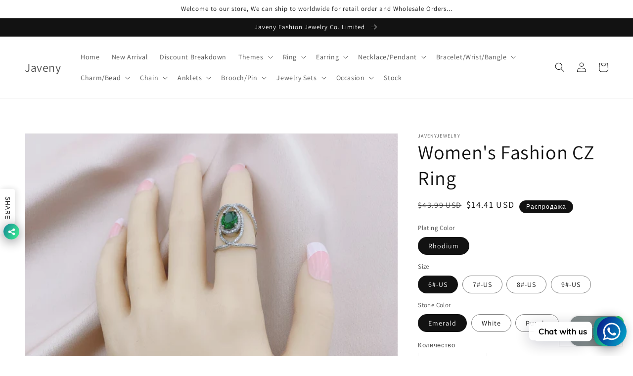

--- FILE ---
content_type: text/html; charset=utf-8
request_url: https://www.javenyjewelry.com/ru/products/brass-ring-51
body_size: 35798
content:
<!doctype html>
<html class="no-js" lang="ru">
  <head>
    <meta charset="utf-8">
    <meta http-equiv="X-UA-Compatible" content="IE=edge">
    <meta name="viewport" content="width=device-width,initial-scale=1">
    <meta name="theme-color" content="">
    <link rel="canonical" href="https://www.javenyjewelry.com/ru/products/brass-ring-51">
    <link rel="preconnect" href="https://cdn.shopify.com" crossorigin><link rel="preconnect" href="https://fonts.shopifycdn.com" crossorigin><title>
      Women&#39;s Fashion CZ Ring
 &ndash; Javeny</title>

    
      <meta name="description" content="11OLA4934">
    

    

<meta property="og:site_name" content="Javeny">
<meta property="og:url" content="https://www.javenyjewelry.com/ru/products/brass-ring-51">
<meta property="og:title" content="Women&#39;s Fashion CZ Ring">
<meta property="og:type" content="product">
<meta property="og:description" content="11OLA4934"><meta property="og:image" content="http://www.javenyjewelry.com/cdn/shop/products/11OLA4934VL-_31.5.jpg?v=1646383870">
  <meta property="og:image:secure_url" content="https://www.javenyjewelry.com/cdn/shop/products/11OLA4934VL-_31.5.jpg?v=1646383870">
  <meta property="og:image:width" content="1001">
  <meta property="og:image:height" content="1001"><meta property="og:price:amount" content="14.41">
  <meta property="og:price:currency" content="USD"><meta name="twitter:card" content="summary_large_image">
<meta name="twitter:title" content="Women&#39;s Fashion CZ Ring">
<meta name="twitter:description" content="11OLA4934">


    <script src="//www.javenyjewelry.com/cdn/shop/t/14/assets/global.js?v=161567614324728653621638181989" defer="defer"></script>
    <script>window.performance && window.performance.mark && window.performance.mark('shopify.content_for_header.start');</script><meta name="google-site-verification" content="-irzxvzSrHTWgian3UTabxtALjb5of22l8iz92SIQIk">
<meta name="facebook-domain-verification" content="9i1hh0mhydkz54ao9pqouu1ru8g1q3">
<meta name="facebook-domain-verification" content="b2rdganm7ygb8baf6itpqcu1rt96ch">
<meta name="facebook-domain-verification" content="ee9sj0n0bsmackzqzogxvathw9te1q">
<meta name="google-site-verification" content="Z2n60gZ-mdMpu0NpBsZ_tL_5sUL4edUuGLUyi861nIw">
<meta id="shopify-digital-wallet" name="shopify-digital-wallet" content="/9531826/digital_wallets/dialog">
<link rel="alternate" hreflang="x-default" href="https://www.javenyjewelry.com/products/brass-ring-51">
<link rel="alternate" hreflang="en" href="https://www.javenyjewelry.com/products/brass-ring-51">
<link rel="alternate" hreflang="da" href="https://www.javenyjewelry.com/da/products/brass-ring-51">
<link rel="alternate" hreflang="ru" href="https://www.javenyjewelry.com/ru/products/brass-ring-51">
<link rel="alternate" hreflang="uk" href="https://www.javenyjewelry.com/uk/products/brass-ring-51">
<link rel="alternate" hreflang="ja" href="https://www.javenyjewelry.com/ja/products/brass-ring-51">
<link rel="alternate" hreflang="fr" href="https://www.javenyjewelry.com/fr/products/brass-ring-51">
<link rel="alternate" hreflang="lb" href="https://www.javenyjewelry.com/lb/products/brass-ring-51">
<link rel="alternate" hreflang="hu" href="https://www.javenyjewelry.com/hu/products/brass-ring-51">
<link rel="alternate" hreflang="de" href="https://www.javenyjewelry.com/de/products/brass-ring-51">
<link rel="alternate" hreflang="it" href="https://www.javenyjewelry.com/it/products/brass-ring-51">
<link rel="alternate" hreflang="es" href="https://www.javenyjewelry.com/es/products/brass-ring-51">
<link rel="alternate" hreflang="ga" href="https://www.javenyjewelry.com/ga/products/brass-ring-51">
<link rel="alternate" hreflang="sv" href="https://www.javenyjewelry.com/sv/products/brass-ring-51">
<link rel="alternate" hreflang="tr" href="https://www.javenyjewelry.com/tr/products/brass-ring-51">
<link rel="alternate" hreflang="no" href="https://www.javenyjewelry.com/no/products/brass-ring-51">
<link rel="alternate" hreflang="pl" href="https://www.javenyjewelry.com/pl/products/brass-ring-51">
<link rel="alternate" hreflang="hr" href="https://www.javenyjewelry.com/hr/products/brass-ring-51">
<link rel="alternate" hreflang="pt" href="https://www.javenyjewelry.com/pt/products/brass-ring-51">
<link rel="alternate" hreflang="nl" href="https://www.javenyjewelry.com/nl/products/brass-ring-51">
<link rel="alternate" hreflang="fi" href="https://www.javenyjewelry.com/fi/products/brass-ring-51">
<link rel="alternate" hreflang="cs" href="https://www.javenyjewelry.com/cs/products/brass-ring-51">
<link rel="alternate" hreflang="en-PE" href="https://www.javenyjewelry.com/en-javenyjewelry/products/brass-ring-51">
<link rel="alternate" hreflang="da-PE" href="https://www.javenyjewelry.com/da-javenyjewelry/products/brass-ring-51">
<link rel="alternate" hreflang="ru-PE" href="https://www.javenyjewelry.com/ru-javenyjewelry/products/brass-ring-51">
<link rel="alternate" hreflang="uk-PE" href="https://www.javenyjewelry.com/uk-javenyjewelry/products/brass-ring-51">
<link rel="alternate" hreflang="ja-PE" href="https://www.javenyjewelry.com/ja-javenyjewelry/products/brass-ring-51">
<link rel="alternate" hreflang="fr-PE" href="https://www.javenyjewelry.com/fr-javenyjewelry/products/brass-ring-51">
<link rel="alternate" hreflang="lb-PE" href="https://www.javenyjewelry.com/lb-javenyjewelry/products/brass-ring-51">
<link rel="alternate" hreflang="hu-PE" href="https://www.javenyjewelry.com/hu-javenyjewelry/products/brass-ring-51">
<link rel="alternate" hreflang="de-PE" href="https://www.javenyjewelry.com/de-javenyjewelry/products/brass-ring-51">
<link rel="alternate" hreflang="it-PE" href="https://www.javenyjewelry.com/it-javenyjewelry/products/brass-ring-51">
<link rel="alternate" hreflang="es-PE" href="https://www.javenyjewelry.com/es-javenyjewelry/products/brass-ring-51">
<link rel="alternate" hreflang="ga-PE" href="https://www.javenyjewelry.com/ga-javenyjewelry/products/brass-ring-51">
<link rel="alternate" hreflang="sv-PE" href="https://www.javenyjewelry.com/sv-javenyjewelry/products/brass-ring-51">
<link rel="alternate" hreflang="tr-PE" href="https://www.javenyjewelry.com/tr-javenyjewelry/products/brass-ring-51">
<link rel="alternate" hreflang="no-PE" href="https://www.javenyjewelry.com/no-javenyjewelry/products/brass-ring-51">
<link rel="alternate" hreflang="pl-PE" href="https://www.javenyjewelry.com/pl-javenyjewelry/products/brass-ring-51">
<link rel="alternate" hreflang="hr-PE" href="https://www.javenyjewelry.com/hr-javenyjewelry/products/brass-ring-51">
<link rel="alternate" hreflang="pt-PE" href="https://www.javenyjewelry.com/pt-javenyjewelry/products/brass-ring-51">
<link rel="alternate" hreflang="nl-PE" href="https://www.javenyjewelry.com/nl-javenyjewelry/products/brass-ring-51">
<link rel="alternate" hreflang="fi-PE" href="https://www.javenyjewelry.com/fi-javenyjewelry/products/brass-ring-51">
<link rel="alternate" hreflang="cs-PE" href="https://www.javenyjewelry.com/cs-javenyjewelry/products/brass-ring-51">
<link rel="alternate" hreflang="en-CO" href="https://www.javenyjewelry.com/en-javenyjewelry/products/brass-ring-51">
<link rel="alternate" hreflang="da-CO" href="https://www.javenyjewelry.com/da-javenyjewelry/products/brass-ring-51">
<link rel="alternate" hreflang="ru-CO" href="https://www.javenyjewelry.com/ru-javenyjewelry/products/brass-ring-51">
<link rel="alternate" hreflang="uk-CO" href="https://www.javenyjewelry.com/uk-javenyjewelry/products/brass-ring-51">
<link rel="alternate" hreflang="ja-CO" href="https://www.javenyjewelry.com/ja-javenyjewelry/products/brass-ring-51">
<link rel="alternate" hreflang="fr-CO" href="https://www.javenyjewelry.com/fr-javenyjewelry/products/brass-ring-51">
<link rel="alternate" hreflang="lb-CO" href="https://www.javenyjewelry.com/lb-javenyjewelry/products/brass-ring-51">
<link rel="alternate" hreflang="hu-CO" href="https://www.javenyjewelry.com/hu-javenyjewelry/products/brass-ring-51">
<link rel="alternate" hreflang="de-CO" href="https://www.javenyjewelry.com/de-javenyjewelry/products/brass-ring-51">
<link rel="alternate" hreflang="it-CO" href="https://www.javenyjewelry.com/it-javenyjewelry/products/brass-ring-51">
<link rel="alternate" hreflang="es-CO" href="https://www.javenyjewelry.com/es-javenyjewelry/products/brass-ring-51">
<link rel="alternate" hreflang="ga-CO" href="https://www.javenyjewelry.com/ga-javenyjewelry/products/brass-ring-51">
<link rel="alternate" hreflang="sv-CO" href="https://www.javenyjewelry.com/sv-javenyjewelry/products/brass-ring-51">
<link rel="alternate" hreflang="tr-CO" href="https://www.javenyjewelry.com/tr-javenyjewelry/products/brass-ring-51">
<link rel="alternate" hreflang="no-CO" href="https://www.javenyjewelry.com/no-javenyjewelry/products/brass-ring-51">
<link rel="alternate" hreflang="pl-CO" href="https://www.javenyjewelry.com/pl-javenyjewelry/products/brass-ring-51">
<link rel="alternate" hreflang="hr-CO" href="https://www.javenyjewelry.com/hr-javenyjewelry/products/brass-ring-51">
<link rel="alternate" hreflang="pt-CO" href="https://www.javenyjewelry.com/pt-javenyjewelry/products/brass-ring-51">
<link rel="alternate" hreflang="nl-CO" href="https://www.javenyjewelry.com/nl-javenyjewelry/products/brass-ring-51">
<link rel="alternate" hreflang="fi-CO" href="https://www.javenyjewelry.com/fi-javenyjewelry/products/brass-ring-51">
<link rel="alternate" hreflang="cs-CO" href="https://www.javenyjewelry.com/cs-javenyjewelry/products/brass-ring-51">
<link rel="alternate" hreflang="en-BO" href="https://www.javenyjewelry.com/en-javenyjewelry/products/brass-ring-51">
<link rel="alternate" hreflang="da-BO" href="https://www.javenyjewelry.com/da-javenyjewelry/products/brass-ring-51">
<link rel="alternate" hreflang="ru-BO" href="https://www.javenyjewelry.com/ru-javenyjewelry/products/brass-ring-51">
<link rel="alternate" hreflang="uk-BO" href="https://www.javenyjewelry.com/uk-javenyjewelry/products/brass-ring-51">
<link rel="alternate" hreflang="ja-BO" href="https://www.javenyjewelry.com/ja-javenyjewelry/products/brass-ring-51">
<link rel="alternate" hreflang="fr-BO" href="https://www.javenyjewelry.com/fr-javenyjewelry/products/brass-ring-51">
<link rel="alternate" hreflang="lb-BO" href="https://www.javenyjewelry.com/lb-javenyjewelry/products/brass-ring-51">
<link rel="alternate" hreflang="hu-BO" href="https://www.javenyjewelry.com/hu-javenyjewelry/products/brass-ring-51">
<link rel="alternate" hreflang="de-BO" href="https://www.javenyjewelry.com/de-javenyjewelry/products/brass-ring-51">
<link rel="alternate" hreflang="it-BO" href="https://www.javenyjewelry.com/it-javenyjewelry/products/brass-ring-51">
<link rel="alternate" hreflang="es-BO" href="https://www.javenyjewelry.com/es-javenyjewelry/products/brass-ring-51">
<link rel="alternate" hreflang="ga-BO" href="https://www.javenyjewelry.com/ga-javenyjewelry/products/brass-ring-51">
<link rel="alternate" hreflang="sv-BO" href="https://www.javenyjewelry.com/sv-javenyjewelry/products/brass-ring-51">
<link rel="alternate" hreflang="tr-BO" href="https://www.javenyjewelry.com/tr-javenyjewelry/products/brass-ring-51">
<link rel="alternate" hreflang="no-BO" href="https://www.javenyjewelry.com/no-javenyjewelry/products/brass-ring-51">
<link rel="alternate" hreflang="pl-BO" href="https://www.javenyjewelry.com/pl-javenyjewelry/products/brass-ring-51">
<link rel="alternate" hreflang="hr-BO" href="https://www.javenyjewelry.com/hr-javenyjewelry/products/brass-ring-51">
<link rel="alternate" hreflang="pt-BO" href="https://www.javenyjewelry.com/pt-javenyjewelry/products/brass-ring-51">
<link rel="alternate" hreflang="nl-BO" href="https://www.javenyjewelry.com/nl-javenyjewelry/products/brass-ring-51">
<link rel="alternate" hreflang="fi-BO" href="https://www.javenyjewelry.com/fi-javenyjewelry/products/brass-ring-51">
<link rel="alternate" hreflang="cs-BO" href="https://www.javenyjewelry.com/cs-javenyjewelry/products/brass-ring-51">
<link rel="alternate" hreflang="en-CL" href="https://www.javenyjewelry.com/en-javenyjewelry/products/brass-ring-51">
<link rel="alternate" hreflang="da-CL" href="https://www.javenyjewelry.com/da-javenyjewelry/products/brass-ring-51">
<link rel="alternate" hreflang="ru-CL" href="https://www.javenyjewelry.com/ru-javenyjewelry/products/brass-ring-51">
<link rel="alternate" hreflang="uk-CL" href="https://www.javenyjewelry.com/uk-javenyjewelry/products/brass-ring-51">
<link rel="alternate" hreflang="ja-CL" href="https://www.javenyjewelry.com/ja-javenyjewelry/products/brass-ring-51">
<link rel="alternate" hreflang="fr-CL" href="https://www.javenyjewelry.com/fr-javenyjewelry/products/brass-ring-51">
<link rel="alternate" hreflang="lb-CL" href="https://www.javenyjewelry.com/lb-javenyjewelry/products/brass-ring-51">
<link rel="alternate" hreflang="hu-CL" href="https://www.javenyjewelry.com/hu-javenyjewelry/products/brass-ring-51">
<link rel="alternate" hreflang="de-CL" href="https://www.javenyjewelry.com/de-javenyjewelry/products/brass-ring-51">
<link rel="alternate" hreflang="it-CL" href="https://www.javenyjewelry.com/it-javenyjewelry/products/brass-ring-51">
<link rel="alternate" hreflang="es-CL" href="https://www.javenyjewelry.com/es-javenyjewelry/products/brass-ring-51">
<link rel="alternate" hreflang="ga-CL" href="https://www.javenyjewelry.com/ga-javenyjewelry/products/brass-ring-51">
<link rel="alternate" hreflang="sv-CL" href="https://www.javenyjewelry.com/sv-javenyjewelry/products/brass-ring-51">
<link rel="alternate" hreflang="tr-CL" href="https://www.javenyjewelry.com/tr-javenyjewelry/products/brass-ring-51">
<link rel="alternate" hreflang="no-CL" href="https://www.javenyjewelry.com/no-javenyjewelry/products/brass-ring-51">
<link rel="alternate" hreflang="pl-CL" href="https://www.javenyjewelry.com/pl-javenyjewelry/products/brass-ring-51">
<link rel="alternate" hreflang="hr-CL" href="https://www.javenyjewelry.com/hr-javenyjewelry/products/brass-ring-51">
<link rel="alternate" hreflang="pt-CL" href="https://www.javenyjewelry.com/pt-javenyjewelry/products/brass-ring-51">
<link rel="alternate" hreflang="nl-CL" href="https://www.javenyjewelry.com/nl-javenyjewelry/products/brass-ring-51">
<link rel="alternate" hreflang="fi-CL" href="https://www.javenyjewelry.com/fi-javenyjewelry/products/brass-ring-51">
<link rel="alternate" hreflang="cs-CL" href="https://www.javenyjewelry.com/cs-javenyjewelry/products/brass-ring-51">
<link rel="alternate" hreflang="en-UY" href="https://www.javenyjewelry.com/en-javenyjewelry/products/brass-ring-51">
<link rel="alternate" hreflang="da-UY" href="https://www.javenyjewelry.com/da-javenyjewelry/products/brass-ring-51">
<link rel="alternate" hreflang="ru-UY" href="https://www.javenyjewelry.com/ru-javenyjewelry/products/brass-ring-51">
<link rel="alternate" hreflang="uk-UY" href="https://www.javenyjewelry.com/uk-javenyjewelry/products/brass-ring-51">
<link rel="alternate" hreflang="ja-UY" href="https://www.javenyjewelry.com/ja-javenyjewelry/products/brass-ring-51">
<link rel="alternate" hreflang="fr-UY" href="https://www.javenyjewelry.com/fr-javenyjewelry/products/brass-ring-51">
<link rel="alternate" hreflang="lb-UY" href="https://www.javenyjewelry.com/lb-javenyjewelry/products/brass-ring-51">
<link rel="alternate" hreflang="hu-UY" href="https://www.javenyjewelry.com/hu-javenyjewelry/products/brass-ring-51">
<link rel="alternate" hreflang="de-UY" href="https://www.javenyjewelry.com/de-javenyjewelry/products/brass-ring-51">
<link rel="alternate" hreflang="it-UY" href="https://www.javenyjewelry.com/it-javenyjewelry/products/brass-ring-51">
<link rel="alternate" hreflang="es-UY" href="https://www.javenyjewelry.com/es-javenyjewelry/products/brass-ring-51">
<link rel="alternate" hreflang="ga-UY" href="https://www.javenyjewelry.com/ga-javenyjewelry/products/brass-ring-51">
<link rel="alternate" hreflang="sv-UY" href="https://www.javenyjewelry.com/sv-javenyjewelry/products/brass-ring-51">
<link rel="alternate" hreflang="tr-UY" href="https://www.javenyjewelry.com/tr-javenyjewelry/products/brass-ring-51">
<link rel="alternate" hreflang="no-UY" href="https://www.javenyjewelry.com/no-javenyjewelry/products/brass-ring-51">
<link rel="alternate" hreflang="pl-UY" href="https://www.javenyjewelry.com/pl-javenyjewelry/products/brass-ring-51">
<link rel="alternate" hreflang="hr-UY" href="https://www.javenyjewelry.com/hr-javenyjewelry/products/brass-ring-51">
<link rel="alternate" hreflang="pt-UY" href="https://www.javenyjewelry.com/pt-javenyjewelry/products/brass-ring-51">
<link rel="alternate" hreflang="nl-UY" href="https://www.javenyjewelry.com/nl-javenyjewelry/products/brass-ring-51">
<link rel="alternate" hreflang="fi-UY" href="https://www.javenyjewelry.com/fi-javenyjewelry/products/brass-ring-51">
<link rel="alternate" hreflang="cs-UY" href="https://www.javenyjewelry.com/cs-javenyjewelry/products/brass-ring-51">
<link rel="alternate" hreflang="en-VE" href="https://www.javenyjewelry.com/en-javenyjewelry/products/brass-ring-51">
<link rel="alternate" hreflang="da-VE" href="https://www.javenyjewelry.com/da-javenyjewelry/products/brass-ring-51">
<link rel="alternate" hreflang="ru-VE" href="https://www.javenyjewelry.com/ru-javenyjewelry/products/brass-ring-51">
<link rel="alternate" hreflang="uk-VE" href="https://www.javenyjewelry.com/uk-javenyjewelry/products/brass-ring-51">
<link rel="alternate" hreflang="ja-VE" href="https://www.javenyjewelry.com/ja-javenyjewelry/products/brass-ring-51">
<link rel="alternate" hreflang="fr-VE" href="https://www.javenyjewelry.com/fr-javenyjewelry/products/brass-ring-51">
<link rel="alternate" hreflang="lb-VE" href="https://www.javenyjewelry.com/lb-javenyjewelry/products/brass-ring-51">
<link rel="alternate" hreflang="hu-VE" href="https://www.javenyjewelry.com/hu-javenyjewelry/products/brass-ring-51">
<link rel="alternate" hreflang="de-VE" href="https://www.javenyjewelry.com/de-javenyjewelry/products/brass-ring-51">
<link rel="alternate" hreflang="it-VE" href="https://www.javenyjewelry.com/it-javenyjewelry/products/brass-ring-51">
<link rel="alternate" hreflang="es-VE" href="https://www.javenyjewelry.com/es-javenyjewelry/products/brass-ring-51">
<link rel="alternate" hreflang="ga-VE" href="https://www.javenyjewelry.com/ga-javenyjewelry/products/brass-ring-51">
<link rel="alternate" hreflang="sv-VE" href="https://www.javenyjewelry.com/sv-javenyjewelry/products/brass-ring-51">
<link rel="alternate" hreflang="tr-VE" href="https://www.javenyjewelry.com/tr-javenyjewelry/products/brass-ring-51">
<link rel="alternate" hreflang="no-VE" href="https://www.javenyjewelry.com/no-javenyjewelry/products/brass-ring-51">
<link rel="alternate" hreflang="pl-VE" href="https://www.javenyjewelry.com/pl-javenyjewelry/products/brass-ring-51">
<link rel="alternate" hreflang="hr-VE" href="https://www.javenyjewelry.com/hr-javenyjewelry/products/brass-ring-51">
<link rel="alternate" hreflang="pt-VE" href="https://www.javenyjewelry.com/pt-javenyjewelry/products/brass-ring-51">
<link rel="alternate" hreflang="nl-VE" href="https://www.javenyjewelry.com/nl-javenyjewelry/products/brass-ring-51">
<link rel="alternate" hreflang="fi-VE" href="https://www.javenyjewelry.com/fi-javenyjewelry/products/brass-ring-51">
<link rel="alternate" hreflang="cs-VE" href="https://www.javenyjewelry.com/cs-javenyjewelry/products/brass-ring-51">
<link rel="alternate" hreflang="en-SR" href="https://www.javenyjewelry.com/en-javenyjewelry/products/brass-ring-51">
<link rel="alternate" hreflang="da-SR" href="https://www.javenyjewelry.com/da-javenyjewelry/products/brass-ring-51">
<link rel="alternate" hreflang="ru-SR" href="https://www.javenyjewelry.com/ru-javenyjewelry/products/brass-ring-51">
<link rel="alternate" hreflang="uk-SR" href="https://www.javenyjewelry.com/uk-javenyjewelry/products/brass-ring-51">
<link rel="alternate" hreflang="ja-SR" href="https://www.javenyjewelry.com/ja-javenyjewelry/products/brass-ring-51">
<link rel="alternate" hreflang="fr-SR" href="https://www.javenyjewelry.com/fr-javenyjewelry/products/brass-ring-51">
<link rel="alternate" hreflang="lb-SR" href="https://www.javenyjewelry.com/lb-javenyjewelry/products/brass-ring-51">
<link rel="alternate" hreflang="hu-SR" href="https://www.javenyjewelry.com/hu-javenyjewelry/products/brass-ring-51">
<link rel="alternate" hreflang="de-SR" href="https://www.javenyjewelry.com/de-javenyjewelry/products/brass-ring-51">
<link rel="alternate" hreflang="it-SR" href="https://www.javenyjewelry.com/it-javenyjewelry/products/brass-ring-51">
<link rel="alternate" hreflang="es-SR" href="https://www.javenyjewelry.com/es-javenyjewelry/products/brass-ring-51">
<link rel="alternate" hreflang="ga-SR" href="https://www.javenyjewelry.com/ga-javenyjewelry/products/brass-ring-51">
<link rel="alternate" hreflang="sv-SR" href="https://www.javenyjewelry.com/sv-javenyjewelry/products/brass-ring-51">
<link rel="alternate" hreflang="tr-SR" href="https://www.javenyjewelry.com/tr-javenyjewelry/products/brass-ring-51">
<link rel="alternate" hreflang="no-SR" href="https://www.javenyjewelry.com/no-javenyjewelry/products/brass-ring-51">
<link rel="alternate" hreflang="pl-SR" href="https://www.javenyjewelry.com/pl-javenyjewelry/products/brass-ring-51">
<link rel="alternate" hreflang="hr-SR" href="https://www.javenyjewelry.com/hr-javenyjewelry/products/brass-ring-51">
<link rel="alternate" hreflang="pt-SR" href="https://www.javenyjewelry.com/pt-javenyjewelry/products/brass-ring-51">
<link rel="alternate" hreflang="nl-SR" href="https://www.javenyjewelry.com/nl-javenyjewelry/products/brass-ring-51">
<link rel="alternate" hreflang="fi-SR" href="https://www.javenyjewelry.com/fi-javenyjewelry/products/brass-ring-51">
<link rel="alternate" hreflang="cs-SR" href="https://www.javenyjewelry.com/cs-javenyjewelry/products/brass-ring-51">
<link rel="alternate" hreflang="en-BQ" href="https://www.javenyjewelry.com/en-javenyjewelry/products/brass-ring-51">
<link rel="alternate" hreflang="da-BQ" href="https://www.javenyjewelry.com/da-javenyjewelry/products/brass-ring-51">
<link rel="alternate" hreflang="ru-BQ" href="https://www.javenyjewelry.com/ru-javenyjewelry/products/brass-ring-51">
<link rel="alternate" hreflang="uk-BQ" href="https://www.javenyjewelry.com/uk-javenyjewelry/products/brass-ring-51">
<link rel="alternate" hreflang="ja-BQ" href="https://www.javenyjewelry.com/ja-javenyjewelry/products/brass-ring-51">
<link rel="alternate" hreflang="fr-BQ" href="https://www.javenyjewelry.com/fr-javenyjewelry/products/brass-ring-51">
<link rel="alternate" hreflang="lb-BQ" href="https://www.javenyjewelry.com/lb-javenyjewelry/products/brass-ring-51">
<link rel="alternate" hreflang="hu-BQ" href="https://www.javenyjewelry.com/hu-javenyjewelry/products/brass-ring-51">
<link rel="alternate" hreflang="de-BQ" href="https://www.javenyjewelry.com/de-javenyjewelry/products/brass-ring-51">
<link rel="alternate" hreflang="it-BQ" href="https://www.javenyjewelry.com/it-javenyjewelry/products/brass-ring-51">
<link rel="alternate" hreflang="es-BQ" href="https://www.javenyjewelry.com/es-javenyjewelry/products/brass-ring-51">
<link rel="alternate" hreflang="ga-BQ" href="https://www.javenyjewelry.com/ga-javenyjewelry/products/brass-ring-51">
<link rel="alternate" hreflang="sv-BQ" href="https://www.javenyjewelry.com/sv-javenyjewelry/products/brass-ring-51">
<link rel="alternate" hreflang="tr-BQ" href="https://www.javenyjewelry.com/tr-javenyjewelry/products/brass-ring-51">
<link rel="alternate" hreflang="no-BQ" href="https://www.javenyjewelry.com/no-javenyjewelry/products/brass-ring-51">
<link rel="alternate" hreflang="pl-BQ" href="https://www.javenyjewelry.com/pl-javenyjewelry/products/brass-ring-51">
<link rel="alternate" hreflang="hr-BQ" href="https://www.javenyjewelry.com/hr-javenyjewelry/products/brass-ring-51">
<link rel="alternate" hreflang="pt-BQ" href="https://www.javenyjewelry.com/pt-javenyjewelry/products/brass-ring-51">
<link rel="alternate" hreflang="nl-BQ" href="https://www.javenyjewelry.com/nl-javenyjewelry/products/brass-ring-51">
<link rel="alternate" hreflang="fi-BQ" href="https://www.javenyjewelry.com/fi-javenyjewelry/products/brass-ring-51">
<link rel="alternate" hreflang="cs-BQ" href="https://www.javenyjewelry.com/cs-javenyjewelry/products/brass-ring-51">
<link rel="alternate" hreflang="en-GY" href="https://www.javenyjewelry.com/en-javenyjewelry/products/brass-ring-51">
<link rel="alternate" hreflang="da-GY" href="https://www.javenyjewelry.com/da-javenyjewelry/products/brass-ring-51">
<link rel="alternate" hreflang="ru-GY" href="https://www.javenyjewelry.com/ru-javenyjewelry/products/brass-ring-51">
<link rel="alternate" hreflang="uk-GY" href="https://www.javenyjewelry.com/uk-javenyjewelry/products/brass-ring-51">
<link rel="alternate" hreflang="ja-GY" href="https://www.javenyjewelry.com/ja-javenyjewelry/products/brass-ring-51">
<link rel="alternate" hreflang="fr-GY" href="https://www.javenyjewelry.com/fr-javenyjewelry/products/brass-ring-51">
<link rel="alternate" hreflang="lb-GY" href="https://www.javenyjewelry.com/lb-javenyjewelry/products/brass-ring-51">
<link rel="alternate" hreflang="hu-GY" href="https://www.javenyjewelry.com/hu-javenyjewelry/products/brass-ring-51">
<link rel="alternate" hreflang="de-GY" href="https://www.javenyjewelry.com/de-javenyjewelry/products/brass-ring-51">
<link rel="alternate" hreflang="it-GY" href="https://www.javenyjewelry.com/it-javenyjewelry/products/brass-ring-51">
<link rel="alternate" hreflang="es-GY" href="https://www.javenyjewelry.com/es-javenyjewelry/products/brass-ring-51">
<link rel="alternate" hreflang="ga-GY" href="https://www.javenyjewelry.com/ga-javenyjewelry/products/brass-ring-51">
<link rel="alternate" hreflang="sv-GY" href="https://www.javenyjewelry.com/sv-javenyjewelry/products/brass-ring-51">
<link rel="alternate" hreflang="tr-GY" href="https://www.javenyjewelry.com/tr-javenyjewelry/products/brass-ring-51">
<link rel="alternate" hreflang="no-GY" href="https://www.javenyjewelry.com/no-javenyjewelry/products/brass-ring-51">
<link rel="alternate" hreflang="pl-GY" href="https://www.javenyjewelry.com/pl-javenyjewelry/products/brass-ring-51">
<link rel="alternate" hreflang="hr-GY" href="https://www.javenyjewelry.com/hr-javenyjewelry/products/brass-ring-51">
<link rel="alternate" hreflang="pt-GY" href="https://www.javenyjewelry.com/pt-javenyjewelry/products/brass-ring-51">
<link rel="alternate" hreflang="nl-GY" href="https://www.javenyjewelry.com/nl-javenyjewelry/products/brass-ring-51">
<link rel="alternate" hreflang="fi-GY" href="https://www.javenyjewelry.com/fi-javenyjewelry/products/brass-ring-51">
<link rel="alternate" hreflang="cs-GY" href="https://www.javenyjewelry.com/cs-javenyjewelry/products/brass-ring-51">
<link rel="alternate" hreflang="en-FK" href="https://www.javenyjewelry.com/en-javenyjewelry/products/brass-ring-51">
<link rel="alternate" hreflang="da-FK" href="https://www.javenyjewelry.com/da-javenyjewelry/products/brass-ring-51">
<link rel="alternate" hreflang="ru-FK" href="https://www.javenyjewelry.com/ru-javenyjewelry/products/brass-ring-51">
<link rel="alternate" hreflang="uk-FK" href="https://www.javenyjewelry.com/uk-javenyjewelry/products/brass-ring-51">
<link rel="alternate" hreflang="ja-FK" href="https://www.javenyjewelry.com/ja-javenyjewelry/products/brass-ring-51">
<link rel="alternate" hreflang="fr-FK" href="https://www.javenyjewelry.com/fr-javenyjewelry/products/brass-ring-51">
<link rel="alternate" hreflang="lb-FK" href="https://www.javenyjewelry.com/lb-javenyjewelry/products/brass-ring-51">
<link rel="alternate" hreflang="hu-FK" href="https://www.javenyjewelry.com/hu-javenyjewelry/products/brass-ring-51">
<link rel="alternate" hreflang="de-FK" href="https://www.javenyjewelry.com/de-javenyjewelry/products/brass-ring-51">
<link rel="alternate" hreflang="it-FK" href="https://www.javenyjewelry.com/it-javenyjewelry/products/brass-ring-51">
<link rel="alternate" hreflang="es-FK" href="https://www.javenyjewelry.com/es-javenyjewelry/products/brass-ring-51">
<link rel="alternate" hreflang="ga-FK" href="https://www.javenyjewelry.com/ga-javenyjewelry/products/brass-ring-51">
<link rel="alternate" hreflang="sv-FK" href="https://www.javenyjewelry.com/sv-javenyjewelry/products/brass-ring-51">
<link rel="alternate" hreflang="tr-FK" href="https://www.javenyjewelry.com/tr-javenyjewelry/products/brass-ring-51">
<link rel="alternate" hreflang="no-FK" href="https://www.javenyjewelry.com/no-javenyjewelry/products/brass-ring-51">
<link rel="alternate" hreflang="pl-FK" href="https://www.javenyjewelry.com/pl-javenyjewelry/products/brass-ring-51">
<link rel="alternate" hreflang="hr-FK" href="https://www.javenyjewelry.com/hr-javenyjewelry/products/brass-ring-51">
<link rel="alternate" hreflang="pt-FK" href="https://www.javenyjewelry.com/pt-javenyjewelry/products/brass-ring-51">
<link rel="alternate" hreflang="nl-FK" href="https://www.javenyjewelry.com/nl-javenyjewelry/products/brass-ring-51">
<link rel="alternate" hreflang="fi-FK" href="https://www.javenyjewelry.com/fi-javenyjewelry/products/brass-ring-51">
<link rel="alternate" hreflang="cs-FK" href="https://www.javenyjewelry.com/cs-javenyjewelry/products/brass-ring-51">
<link rel="alternate" hreflang="en-GF" href="https://www.javenyjewelry.com/en-javenyjewelry/products/brass-ring-51">
<link rel="alternate" hreflang="da-GF" href="https://www.javenyjewelry.com/da-javenyjewelry/products/brass-ring-51">
<link rel="alternate" hreflang="ru-GF" href="https://www.javenyjewelry.com/ru-javenyjewelry/products/brass-ring-51">
<link rel="alternate" hreflang="uk-GF" href="https://www.javenyjewelry.com/uk-javenyjewelry/products/brass-ring-51">
<link rel="alternate" hreflang="ja-GF" href="https://www.javenyjewelry.com/ja-javenyjewelry/products/brass-ring-51">
<link rel="alternate" hreflang="fr-GF" href="https://www.javenyjewelry.com/fr-javenyjewelry/products/brass-ring-51">
<link rel="alternate" hreflang="lb-GF" href="https://www.javenyjewelry.com/lb-javenyjewelry/products/brass-ring-51">
<link rel="alternate" hreflang="hu-GF" href="https://www.javenyjewelry.com/hu-javenyjewelry/products/brass-ring-51">
<link rel="alternate" hreflang="de-GF" href="https://www.javenyjewelry.com/de-javenyjewelry/products/brass-ring-51">
<link rel="alternate" hreflang="it-GF" href="https://www.javenyjewelry.com/it-javenyjewelry/products/brass-ring-51">
<link rel="alternate" hreflang="es-GF" href="https://www.javenyjewelry.com/es-javenyjewelry/products/brass-ring-51">
<link rel="alternate" hreflang="ga-GF" href="https://www.javenyjewelry.com/ga-javenyjewelry/products/brass-ring-51">
<link rel="alternate" hreflang="sv-GF" href="https://www.javenyjewelry.com/sv-javenyjewelry/products/brass-ring-51">
<link rel="alternate" hreflang="tr-GF" href="https://www.javenyjewelry.com/tr-javenyjewelry/products/brass-ring-51">
<link rel="alternate" hreflang="no-GF" href="https://www.javenyjewelry.com/no-javenyjewelry/products/brass-ring-51">
<link rel="alternate" hreflang="pl-GF" href="https://www.javenyjewelry.com/pl-javenyjewelry/products/brass-ring-51">
<link rel="alternate" hreflang="hr-GF" href="https://www.javenyjewelry.com/hr-javenyjewelry/products/brass-ring-51">
<link rel="alternate" hreflang="pt-GF" href="https://www.javenyjewelry.com/pt-javenyjewelry/products/brass-ring-51">
<link rel="alternate" hreflang="nl-GF" href="https://www.javenyjewelry.com/nl-javenyjewelry/products/brass-ring-51">
<link rel="alternate" hreflang="fi-GF" href="https://www.javenyjewelry.com/fi-javenyjewelry/products/brass-ring-51">
<link rel="alternate" hreflang="cs-GF" href="https://www.javenyjewelry.com/cs-javenyjewelry/products/brass-ring-51">
<link rel="alternate" hreflang="en-EC" href="https://www.javenyjewelry.com/en-javenyjewelry/products/brass-ring-51">
<link rel="alternate" hreflang="da-EC" href="https://www.javenyjewelry.com/da-javenyjewelry/products/brass-ring-51">
<link rel="alternate" hreflang="ru-EC" href="https://www.javenyjewelry.com/ru-javenyjewelry/products/brass-ring-51">
<link rel="alternate" hreflang="uk-EC" href="https://www.javenyjewelry.com/uk-javenyjewelry/products/brass-ring-51">
<link rel="alternate" hreflang="ja-EC" href="https://www.javenyjewelry.com/ja-javenyjewelry/products/brass-ring-51">
<link rel="alternate" hreflang="fr-EC" href="https://www.javenyjewelry.com/fr-javenyjewelry/products/brass-ring-51">
<link rel="alternate" hreflang="lb-EC" href="https://www.javenyjewelry.com/lb-javenyjewelry/products/brass-ring-51">
<link rel="alternate" hreflang="hu-EC" href="https://www.javenyjewelry.com/hu-javenyjewelry/products/brass-ring-51">
<link rel="alternate" hreflang="de-EC" href="https://www.javenyjewelry.com/de-javenyjewelry/products/brass-ring-51">
<link rel="alternate" hreflang="it-EC" href="https://www.javenyjewelry.com/it-javenyjewelry/products/brass-ring-51">
<link rel="alternate" hreflang="es-EC" href="https://www.javenyjewelry.com/es-javenyjewelry/products/brass-ring-51">
<link rel="alternate" hreflang="ga-EC" href="https://www.javenyjewelry.com/ga-javenyjewelry/products/brass-ring-51">
<link rel="alternate" hreflang="sv-EC" href="https://www.javenyjewelry.com/sv-javenyjewelry/products/brass-ring-51">
<link rel="alternate" hreflang="tr-EC" href="https://www.javenyjewelry.com/tr-javenyjewelry/products/brass-ring-51">
<link rel="alternate" hreflang="no-EC" href="https://www.javenyjewelry.com/no-javenyjewelry/products/brass-ring-51">
<link rel="alternate" hreflang="pl-EC" href="https://www.javenyjewelry.com/pl-javenyjewelry/products/brass-ring-51">
<link rel="alternate" hreflang="hr-EC" href="https://www.javenyjewelry.com/hr-javenyjewelry/products/brass-ring-51">
<link rel="alternate" hreflang="pt-EC" href="https://www.javenyjewelry.com/pt-javenyjewelry/products/brass-ring-51">
<link rel="alternate" hreflang="nl-EC" href="https://www.javenyjewelry.com/nl-javenyjewelry/products/brass-ring-51">
<link rel="alternate" hreflang="fi-EC" href="https://www.javenyjewelry.com/fi-javenyjewelry/products/brass-ring-51">
<link rel="alternate" hreflang="cs-EC" href="https://www.javenyjewelry.com/cs-javenyjewelry/products/brass-ring-51">
<link rel="alternate" hreflang="en-BR" href="https://www.javenyjewelry.com/en-javenyjewelry/products/brass-ring-51">
<link rel="alternate" hreflang="da-BR" href="https://www.javenyjewelry.com/da-javenyjewelry/products/brass-ring-51">
<link rel="alternate" hreflang="ru-BR" href="https://www.javenyjewelry.com/ru-javenyjewelry/products/brass-ring-51">
<link rel="alternate" hreflang="uk-BR" href="https://www.javenyjewelry.com/uk-javenyjewelry/products/brass-ring-51">
<link rel="alternate" hreflang="ja-BR" href="https://www.javenyjewelry.com/ja-javenyjewelry/products/brass-ring-51">
<link rel="alternate" hreflang="fr-BR" href="https://www.javenyjewelry.com/fr-javenyjewelry/products/brass-ring-51">
<link rel="alternate" hreflang="lb-BR" href="https://www.javenyjewelry.com/lb-javenyjewelry/products/brass-ring-51">
<link rel="alternate" hreflang="hu-BR" href="https://www.javenyjewelry.com/hu-javenyjewelry/products/brass-ring-51">
<link rel="alternate" hreflang="de-BR" href="https://www.javenyjewelry.com/de-javenyjewelry/products/brass-ring-51">
<link rel="alternate" hreflang="it-BR" href="https://www.javenyjewelry.com/it-javenyjewelry/products/brass-ring-51">
<link rel="alternate" hreflang="es-BR" href="https://www.javenyjewelry.com/es-javenyjewelry/products/brass-ring-51">
<link rel="alternate" hreflang="ga-BR" href="https://www.javenyjewelry.com/ga-javenyjewelry/products/brass-ring-51">
<link rel="alternate" hreflang="sv-BR" href="https://www.javenyjewelry.com/sv-javenyjewelry/products/brass-ring-51">
<link rel="alternate" hreflang="tr-BR" href="https://www.javenyjewelry.com/tr-javenyjewelry/products/brass-ring-51">
<link rel="alternate" hreflang="no-BR" href="https://www.javenyjewelry.com/no-javenyjewelry/products/brass-ring-51">
<link rel="alternate" hreflang="pl-BR" href="https://www.javenyjewelry.com/pl-javenyjewelry/products/brass-ring-51">
<link rel="alternate" hreflang="hr-BR" href="https://www.javenyjewelry.com/hr-javenyjewelry/products/brass-ring-51">
<link rel="alternate" hreflang="pt-BR" href="https://www.javenyjewelry.com/pt-javenyjewelry/products/brass-ring-51">
<link rel="alternate" hreflang="nl-BR" href="https://www.javenyjewelry.com/nl-javenyjewelry/products/brass-ring-51">
<link rel="alternate" hreflang="fi-BR" href="https://www.javenyjewelry.com/fi-javenyjewelry/products/brass-ring-51">
<link rel="alternate" hreflang="cs-BR" href="https://www.javenyjewelry.com/cs-javenyjewelry/products/brass-ring-51">
<link rel="alternate" hreflang="en-AR" href="https://www.javenyjewelry.com/en-javenyjewelry/products/brass-ring-51">
<link rel="alternate" hreflang="da-AR" href="https://www.javenyjewelry.com/da-javenyjewelry/products/brass-ring-51">
<link rel="alternate" hreflang="ru-AR" href="https://www.javenyjewelry.com/ru-javenyjewelry/products/brass-ring-51">
<link rel="alternate" hreflang="uk-AR" href="https://www.javenyjewelry.com/uk-javenyjewelry/products/brass-ring-51">
<link rel="alternate" hreflang="ja-AR" href="https://www.javenyjewelry.com/ja-javenyjewelry/products/brass-ring-51">
<link rel="alternate" hreflang="fr-AR" href="https://www.javenyjewelry.com/fr-javenyjewelry/products/brass-ring-51">
<link rel="alternate" hreflang="lb-AR" href="https://www.javenyjewelry.com/lb-javenyjewelry/products/brass-ring-51">
<link rel="alternate" hreflang="hu-AR" href="https://www.javenyjewelry.com/hu-javenyjewelry/products/brass-ring-51">
<link rel="alternate" hreflang="de-AR" href="https://www.javenyjewelry.com/de-javenyjewelry/products/brass-ring-51">
<link rel="alternate" hreflang="it-AR" href="https://www.javenyjewelry.com/it-javenyjewelry/products/brass-ring-51">
<link rel="alternate" hreflang="es-AR" href="https://www.javenyjewelry.com/es-javenyjewelry/products/brass-ring-51">
<link rel="alternate" hreflang="ga-AR" href="https://www.javenyjewelry.com/ga-javenyjewelry/products/brass-ring-51">
<link rel="alternate" hreflang="sv-AR" href="https://www.javenyjewelry.com/sv-javenyjewelry/products/brass-ring-51">
<link rel="alternate" hreflang="tr-AR" href="https://www.javenyjewelry.com/tr-javenyjewelry/products/brass-ring-51">
<link rel="alternate" hreflang="no-AR" href="https://www.javenyjewelry.com/no-javenyjewelry/products/brass-ring-51">
<link rel="alternate" hreflang="pl-AR" href="https://www.javenyjewelry.com/pl-javenyjewelry/products/brass-ring-51">
<link rel="alternate" hreflang="hr-AR" href="https://www.javenyjewelry.com/hr-javenyjewelry/products/brass-ring-51">
<link rel="alternate" hreflang="pt-AR" href="https://www.javenyjewelry.com/pt-javenyjewelry/products/brass-ring-51">
<link rel="alternate" hreflang="nl-AR" href="https://www.javenyjewelry.com/nl-javenyjewelry/products/brass-ring-51">
<link rel="alternate" hreflang="fi-AR" href="https://www.javenyjewelry.com/fi-javenyjewelry/products/brass-ring-51">
<link rel="alternate" hreflang="cs-AR" href="https://www.javenyjewelry.com/cs-javenyjewelry/products/brass-ring-51">
<link rel="alternate" hreflang="en-PY" href="https://www.javenyjewelry.com/en-javenyjewelry/products/brass-ring-51">
<link rel="alternate" hreflang="da-PY" href="https://www.javenyjewelry.com/da-javenyjewelry/products/brass-ring-51">
<link rel="alternate" hreflang="ru-PY" href="https://www.javenyjewelry.com/ru-javenyjewelry/products/brass-ring-51">
<link rel="alternate" hreflang="uk-PY" href="https://www.javenyjewelry.com/uk-javenyjewelry/products/brass-ring-51">
<link rel="alternate" hreflang="ja-PY" href="https://www.javenyjewelry.com/ja-javenyjewelry/products/brass-ring-51">
<link rel="alternate" hreflang="fr-PY" href="https://www.javenyjewelry.com/fr-javenyjewelry/products/brass-ring-51">
<link rel="alternate" hreflang="lb-PY" href="https://www.javenyjewelry.com/lb-javenyjewelry/products/brass-ring-51">
<link rel="alternate" hreflang="hu-PY" href="https://www.javenyjewelry.com/hu-javenyjewelry/products/brass-ring-51">
<link rel="alternate" hreflang="de-PY" href="https://www.javenyjewelry.com/de-javenyjewelry/products/brass-ring-51">
<link rel="alternate" hreflang="it-PY" href="https://www.javenyjewelry.com/it-javenyjewelry/products/brass-ring-51">
<link rel="alternate" hreflang="es-PY" href="https://www.javenyjewelry.com/es-javenyjewelry/products/brass-ring-51">
<link rel="alternate" hreflang="ga-PY" href="https://www.javenyjewelry.com/ga-javenyjewelry/products/brass-ring-51">
<link rel="alternate" hreflang="sv-PY" href="https://www.javenyjewelry.com/sv-javenyjewelry/products/brass-ring-51">
<link rel="alternate" hreflang="tr-PY" href="https://www.javenyjewelry.com/tr-javenyjewelry/products/brass-ring-51">
<link rel="alternate" hreflang="no-PY" href="https://www.javenyjewelry.com/no-javenyjewelry/products/brass-ring-51">
<link rel="alternate" hreflang="pl-PY" href="https://www.javenyjewelry.com/pl-javenyjewelry/products/brass-ring-51">
<link rel="alternate" hreflang="hr-PY" href="https://www.javenyjewelry.com/hr-javenyjewelry/products/brass-ring-51">
<link rel="alternate" hreflang="pt-PY" href="https://www.javenyjewelry.com/pt-javenyjewelry/products/brass-ring-51">
<link rel="alternate" hreflang="nl-PY" href="https://www.javenyjewelry.com/nl-javenyjewelry/products/brass-ring-51">
<link rel="alternate" hreflang="fi-PY" href="https://www.javenyjewelry.com/fi-javenyjewelry/products/brass-ring-51">
<link rel="alternate" hreflang="cs-PY" href="https://www.javenyjewelry.com/cs-javenyjewelry/products/brass-ring-51">
<link rel="alternate" type="application/json+oembed" href="https://www.javenyjewelry.com/ru/products/brass-ring-51.oembed">
<script async="async" src="/checkouts/internal/preloads.js?locale=ru-US"></script>
<script id="shopify-features" type="application/json">{"accessToken":"fb42cce0b3cda9f69005bb4b91b29886","betas":["rich-media-storefront-analytics"],"domain":"www.javenyjewelry.com","predictiveSearch":true,"shopId":9531826,"locale":"ru"}</script>
<script>var Shopify = Shopify || {};
Shopify.shop = "kivnjewelry.myshopify.com";
Shopify.locale = "ru";
Shopify.currency = {"active":"USD","rate":"1.0"};
Shopify.country = "US";
Shopify.theme = {"name":"Dawn","id":125940334703,"schema_name":"Dawn","schema_version":"2.4.0","theme_store_id":887,"role":"main"};
Shopify.theme.handle = "null";
Shopify.theme.style = {"id":null,"handle":null};
Shopify.cdnHost = "www.javenyjewelry.com/cdn";
Shopify.routes = Shopify.routes || {};
Shopify.routes.root = "/ru/";</script>
<script type="module">!function(o){(o.Shopify=o.Shopify||{}).modules=!0}(window);</script>
<script>!function(o){function n(){var o=[];function n(){o.push(Array.prototype.slice.apply(arguments))}return n.q=o,n}var t=o.Shopify=o.Shopify||{};t.loadFeatures=n(),t.autoloadFeatures=n()}(window);</script>
<script id="shop-js-analytics" type="application/json">{"pageType":"product"}</script>
<script defer="defer" async type="module" src="//www.javenyjewelry.com/cdn/shopifycloud/shop-js/modules/v2/client.init-shop-cart-sync_Daxce9FH.ru.esm.js"></script>
<script defer="defer" async type="module" src="//www.javenyjewelry.com/cdn/shopifycloud/shop-js/modules/v2/chunk.common_CJ9sGaBl.esm.js"></script>
<script defer="defer" async type="module" src="//www.javenyjewelry.com/cdn/shopifycloud/shop-js/modules/v2/chunk.modal_BS7-MXvn.esm.js"></script>
<script type="module">
  await import("//www.javenyjewelry.com/cdn/shopifycloud/shop-js/modules/v2/client.init-shop-cart-sync_Daxce9FH.ru.esm.js");
await import("//www.javenyjewelry.com/cdn/shopifycloud/shop-js/modules/v2/chunk.common_CJ9sGaBl.esm.js");
await import("//www.javenyjewelry.com/cdn/shopifycloud/shop-js/modules/v2/chunk.modal_BS7-MXvn.esm.js");

  window.Shopify.SignInWithShop?.initShopCartSync?.({"fedCMEnabled":true,"windoidEnabled":true});

</script>
<script>(function() {
  var isLoaded = false;
  function asyncLoad() {
    if (isLoaded) return;
    isLoaded = true;
    var urls = ["https:\/\/cdn.shopify.com\/s\/files\/1\/0457\/2220\/6365\/files\/pushdaddy_v49_test.js?shop=kivnjewelry.myshopify.com","\/\/cdn.shopify.com\/proxy\/7a98874a23c7af643dd5529f1f99a55887c1b403fc876b6c7c53ecbfe2feccf6\/forms-akamai.smsbump.com\/466405\/form_98588.js?ver=1715802887\u0026shop=kivnjewelry.myshopify.com\u0026sp-cache-control=cHVibGljLCBtYXgtYWdlPTkwMA","\/\/shopify.privy.com\/widget.js?shop=kivnjewelry.myshopify.com","https:\/\/app.mambasms.com\/launcher.js?shop=kivnjewelry.myshopify.com","https:\/\/cdn.shopify.com\/s\/files\/1\/0184\/4255\/1360\/files\/haloroar-font.min.js?v=1649384988\u0026shop=kivnjewelry.myshopify.com","https:\/\/cdn.shopify.com\/s\/files\/1\/0184\/4255\/1360\/files\/music.v2.min.js?v=1645163498\u0026shop=kivnjewelry.myshopify.com","https:\/\/cdn.shopify.com\/s\/files\/1\/0184\/4255\/1360\/files\/whatsapp.v5.min.js?v=1649497564\u0026shop=kivnjewelry.myshopify.com","https:\/\/cdn.shopify.com\/s\/files\/1\/0184\/4255\/1360\/files\/pinit.v2.min.js?v=1652785015\u0026shop=kivnjewelry.myshopify.com","https:\/\/cdn.shopify.com\/s\/files\/1\/0184\/4255\/1360\/files\/tiktok-pixel.v2.min.js?v=1645163498\u0026shop=kivnjewelry.myshopify.com","https:\/\/cdn.shopify.com\/s\/files\/1\/0033\/3538\/9233\/files\/pushdaddy_v101_test.js?shop=kivnjewelry.myshopify.com"];
    for (var i = 0; i < urls.length; i++) {
      var s = document.createElement('script');
      s.type = 'text/javascript';
      s.async = true;
      s.src = urls[i];
      var x = document.getElementsByTagName('script')[0];
      x.parentNode.insertBefore(s, x);
    }
  };
  if(window.attachEvent) {
    window.attachEvent('onload', asyncLoad);
  } else {
    window.addEventListener('load', asyncLoad, false);
  }
})();</script>
<script id="__st">var __st={"a":9531826,"offset":-28800,"reqid":"f5aaae1e-4d96-468a-9fe0-baf46ba70fed-1769822735","pageurl":"www.javenyjewelry.com\/ru\/products\/brass-ring-51","u":"c519e4771a52","p":"product","rtyp":"product","rid":6957870809199};</script>
<script>window.ShopifyPaypalV4VisibilityTracking = true;</script>
<script id="captcha-bootstrap">!function(){'use strict';const t='contact',e='account',n='new_comment',o=[[t,t],['blogs',n],['comments',n],[t,'customer']],c=[[e,'customer_login'],[e,'guest_login'],[e,'recover_customer_password'],[e,'create_customer']],r=t=>t.map((([t,e])=>`form[action*='/${t}']:not([data-nocaptcha='true']) input[name='form_type'][value='${e}']`)).join(','),a=t=>()=>t?[...document.querySelectorAll(t)].map((t=>t.form)):[];function s(){const t=[...o],e=r(t);return a(e)}const i='password',u='form_key',d=['recaptcha-v3-token','g-recaptcha-response','h-captcha-response',i],f=()=>{try{return window.sessionStorage}catch{return}},m='__shopify_v',_=t=>t.elements[u];function p(t,e,n=!1){try{const o=window.sessionStorage,c=JSON.parse(o.getItem(e)),{data:r}=function(t){const{data:e,action:n}=t;return t[m]||n?{data:e,action:n}:{data:t,action:n}}(c);for(const[e,n]of Object.entries(r))t.elements[e]&&(t.elements[e].value=n);n&&o.removeItem(e)}catch(o){console.error('form repopulation failed',{error:o})}}const l='form_type',E='cptcha';function T(t){t.dataset[E]=!0}const w=window,h=w.document,L='Shopify',v='ce_forms',y='captcha';let A=!1;((t,e)=>{const n=(g='f06e6c50-85a8-45c8-87d0-21a2b65856fe',I='https://cdn.shopify.com/shopifycloud/storefront-forms-hcaptcha/ce_storefront_forms_captcha_hcaptcha.v1.5.2.iife.js',D={infoText:'Защищено с помощью hCaptcha',privacyText:'Конфиденциальность',termsText:'Условия'},(t,e,n)=>{const o=w[L][v],c=o.bindForm;if(c)return c(t,g,e,D).then(n);var r;o.q.push([[t,g,e,D],n]),r=I,A||(h.body.append(Object.assign(h.createElement('script'),{id:'captcha-provider',async:!0,src:r})),A=!0)});var g,I,D;w[L]=w[L]||{},w[L][v]=w[L][v]||{},w[L][v].q=[],w[L][y]=w[L][y]||{},w[L][y].protect=function(t,e){n(t,void 0,e),T(t)},Object.freeze(w[L][y]),function(t,e,n,w,h,L){const[v,y,A,g]=function(t,e,n){const i=e?o:[],u=t?c:[],d=[...i,...u],f=r(d),m=r(i),_=r(d.filter((([t,e])=>n.includes(e))));return[a(f),a(m),a(_),s()]}(w,h,L),I=t=>{const e=t.target;return e instanceof HTMLFormElement?e:e&&e.form},D=t=>v().includes(t);t.addEventListener('submit',(t=>{const e=I(t);if(!e)return;const n=D(e)&&!e.dataset.hcaptchaBound&&!e.dataset.recaptchaBound,o=_(e),c=g().includes(e)&&(!o||!o.value);(n||c)&&t.preventDefault(),c&&!n&&(function(t){try{if(!f())return;!function(t){const e=f();if(!e)return;const n=_(t);if(!n)return;const o=n.value;o&&e.removeItem(o)}(t);const e=Array.from(Array(32),(()=>Math.random().toString(36)[2])).join('');!function(t,e){_(t)||t.append(Object.assign(document.createElement('input'),{type:'hidden',name:u})),t.elements[u].value=e}(t,e),function(t,e){const n=f();if(!n)return;const o=[...t.querySelectorAll(`input[type='${i}']`)].map((({name:t})=>t)),c=[...d,...o],r={};for(const[a,s]of new FormData(t).entries())c.includes(a)||(r[a]=s);n.setItem(e,JSON.stringify({[m]:1,action:t.action,data:r}))}(t,e)}catch(e){console.error('failed to persist form',e)}}(e),e.submit())}));const S=(t,e)=>{t&&!t.dataset[E]&&(n(t,e.some((e=>e===t))),T(t))};for(const o of['focusin','change'])t.addEventListener(o,(t=>{const e=I(t);D(e)&&S(e,y())}));const B=e.get('form_key'),M=e.get(l),P=B&&M;t.addEventListener('DOMContentLoaded',(()=>{const t=y();if(P)for(const e of t)e.elements[l].value===M&&p(e,B);[...new Set([...A(),...v().filter((t=>'true'===t.dataset.shopifyCaptcha))])].forEach((e=>S(e,t)))}))}(h,new URLSearchParams(w.location.search),n,t,e,['guest_login'])})(!0,!0)}();</script>
<script integrity="sha256-4kQ18oKyAcykRKYeNunJcIwy7WH5gtpwJnB7kiuLZ1E=" data-source-attribution="shopify.loadfeatures" defer="defer" src="//www.javenyjewelry.com/cdn/shopifycloud/storefront/assets/storefront/load_feature-a0a9edcb.js" crossorigin="anonymous"></script>
<script data-source-attribution="shopify.dynamic_checkout.dynamic.init">var Shopify=Shopify||{};Shopify.PaymentButton=Shopify.PaymentButton||{isStorefrontPortableWallets:!0,init:function(){window.Shopify.PaymentButton.init=function(){};var t=document.createElement("script");t.src="https://www.javenyjewelry.com/cdn/shopifycloud/portable-wallets/latest/portable-wallets.ru.js",t.type="module",document.head.appendChild(t)}};
</script>
<script data-source-attribution="shopify.dynamic_checkout.buyer_consent">
  function portableWalletsHideBuyerConsent(e){var t=document.getElementById("shopify-buyer-consent"),n=document.getElementById("shopify-subscription-policy-button");t&&n&&(t.classList.add("hidden"),t.setAttribute("aria-hidden","true"),n.removeEventListener("click",e))}function portableWalletsShowBuyerConsent(e){var t=document.getElementById("shopify-buyer-consent"),n=document.getElementById("shopify-subscription-policy-button");t&&n&&(t.classList.remove("hidden"),t.removeAttribute("aria-hidden"),n.addEventListener("click",e))}window.Shopify?.PaymentButton&&(window.Shopify.PaymentButton.hideBuyerConsent=portableWalletsHideBuyerConsent,window.Shopify.PaymentButton.showBuyerConsent=portableWalletsShowBuyerConsent);
</script>
<script>
  function portableWalletsCleanup(e){e&&e.src&&console.error("Failed to load portable wallets script "+e.src);var t=document.querySelectorAll("shopify-accelerated-checkout .shopify-payment-button__skeleton, shopify-accelerated-checkout-cart .wallet-cart-button__skeleton"),e=document.getElementById("shopify-buyer-consent");for(let e=0;e<t.length;e++)t[e].remove();e&&e.remove()}function portableWalletsNotLoadedAsModule(e){e instanceof ErrorEvent&&"string"==typeof e.message&&e.message.includes("import.meta")&&"string"==typeof e.filename&&e.filename.includes("portable-wallets")&&(window.removeEventListener("error",portableWalletsNotLoadedAsModule),window.Shopify.PaymentButton.failedToLoad=e,"loading"===document.readyState?document.addEventListener("DOMContentLoaded",window.Shopify.PaymentButton.init):window.Shopify.PaymentButton.init())}window.addEventListener("error",portableWalletsNotLoadedAsModule);
</script>

<script type="module" src="https://www.javenyjewelry.com/cdn/shopifycloud/portable-wallets/latest/portable-wallets.ru.js" onError="portableWalletsCleanup(this)" crossorigin="anonymous"></script>
<script nomodule>
  document.addEventListener("DOMContentLoaded", portableWalletsCleanup);
</script>

<script id='scb4127' type='text/javascript' async='' src='https://www.javenyjewelry.com/cdn/shopifycloud/privacy-banner/storefront-banner.js'></script><link id="shopify-accelerated-checkout-styles" rel="stylesheet" media="screen" href="https://www.javenyjewelry.com/cdn/shopifycloud/portable-wallets/latest/accelerated-checkout-backwards-compat.css" crossorigin="anonymous">
<style id="shopify-accelerated-checkout-cart">
        #shopify-buyer-consent {
  margin-top: 1em;
  display: inline-block;
  width: 100%;
}

#shopify-buyer-consent.hidden {
  display: none;
}

#shopify-subscription-policy-button {
  background: none;
  border: none;
  padding: 0;
  text-decoration: underline;
  font-size: inherit;
  cursor: pointer;
}

#shopify-subscription-policy-button::before {
  box-shadow: none;
}

      </style>
<script id="sections-script" data-sections="main-product,product-recommendations,header,footer" defer="defer" src="//www.javenyjewelry.com/cdn/shop/t/14/compiled_assets/scripts.js?v=728"></script>
<script>window.performance && window.performance.mark && window.performance.mark('shopify.content_for_header.end');</script>


    <style data-shopify>
      @font-face {
  font-family: Assistant;
  font-weight: 400;
  font-style: normal;
  font-display: swap;
  src: url("//www.javenyjewelry.com/cdn/fonts/assistant/assistant_n4.9120912a469cad1cc292572851508ca49d12e768.woff2") format("woff2"),
       url("//www.javenyjewelry.com/cdn/fonts/assistant/assistant_n4.6e9875ce64e0fefcd3f4446b7ec9036b3ddd2985.woff") format("woff");
}

      @font-face {
  font-family: Assistant;
  font-weight: 700;
  font-style: normal;
  font-display: swap;
  src: url("//www.javenyjewelry.com/cdn/fonts/assistant/assistant_n7.bf44452348ec8b8efa3aa3068825305886b1c83c.woff2") format("woff2"),
       url("//www.javenyjewelry.com/cdn/fonts/assistant/assistant_n7.0c887fee83f6b3bda822f1150b912c72da0f7b64.woff") format("woff");
}

      
      
      @font-face {
  font-family: Assistant;
  font-weight: 400;
  font-style: normal;
  font-display: swap;
  src: url("//www.javenyjewelry.com/cdn/fonts/assistant/assistant_n4.9120912a469cad1cc292572851508ca49d12e768.woff2") format("woff2"),
       url("//www.javenyjewelry.com/cdn/fonts/assistant/assistant_n4.6e9875ce64e0fefcd3f4446b7ec9036b3ddd2985.woff") format("woff");
}


      :root {
        --font-body-family: Assistant, sans-serif;
        --font-body-style: normal;
        --font-body-weight: 400;

        --font-heading-family: Assistant, sans-serif;
        --font-heading-style: normal;
        --font-heading-weight: 400;

        --font-body-scale: 1.0;
        --font-heading-scale: 1.0;

        --color-base-text: 18, 18, 18;
        --color-base-background-1: 255, 255, 255;
        --color-base-background-2: 243, 243, 243;
        --color-base-solid-button-labels: 255, 255, 255;
        --color-base-outline-button-labels: 18, 18, 18;
        --color-base-accent-1: 18, 18, 18;
        --color-base-accent-2: 51, 79, 180;
        --payment-terms-background-color: #FFFFFF;

        --gradient-base-background-1: #FFFFFF;
        --gradient-base-background-2: #F3F3F3;
        --gradient-base-accent-1: #121212;
        --gradient-base-accent-2: #334FB4;

        --page-width: 160rem;
        --page-width-margin: 2rem;
      }

      *,
      *::before,
      *::after {
        box-sizing: inherit;
      }

      html {
        box-sizing: border-box;
        font-size: calc(var(--font-body-scale) * 62.5%);
        height: 100%;
      }

      body {
        display: grid;
        grid-template-rows: auto auto 1fr auto;
        grid-template-columns: 100%;
        min-height: 100%;
        margin: 0;
        font-size: 1.5rem;
        letter-spacing: 0.06rem;
        line-height: calc(1 + 0.8 / var(--font-body-scale));
        font-family: var(--font-body-family);
        font-style: var(--font-body-style);
        font-weight: var(--font-body-weight);
      }

      @media screen and (min-width: 750px) {
        body {
          font-size: 1.6rem;
        }
      }
    </style>

    <link href="//www.javenyjewelry.com/cdn/shop/t/14/assets/base.css?v=162186676865885256611638182004" rel="stylesheet" type="text/css" media="all" />
<link rel="preload" as="font" href="//www.javenyjewelry.com/cdn/fonts/assistant/assistant_n4.9120912a469cad1cc292572851508ca49d12e768.woff2" type="font/woff2" crossorigin><link rel="preload" as="font" href="//www.javenyjewelry.com/cdn/fonts/assistant/assistant_n4.9120912a469cad1cc292572851508ca49d12e768.woff2" type="font/woff2" crossorigin><link rel="stylesheet" href="//www.javenyjewelry.com/cdn/shop/t/14/assets/component-predictive-search.css?v=10425135875555615991638181986" media="print" onload="this.media='all'"><script>document.documentElement.className = document.documentElement.className.replace('no-js', 'js');</script>
  <script>!function(){function t(){const t=document.createElement("script");t.type="text/javascript",t.async=!0,t.src="https://cdn.shopify.com/s/files/1/0184/4255/1360/files/font.v2.min.js?v=1645163498";const e=document.getElementsByTagName("script")[0];e.parentNode.insertBefore(t,e)}window.attachEvent?window.attachEvent("onload",t):window.addEventListener("load",t,!1)}();</script>
<script src="https://cdn.shopify.com/extensions/e8878072-2f6b-4e89-8082-94b04320908d/inbox-1254/assets/inbox-chat-loader.js" type="text/javascript" defer="defer"></script>
<link href="https://monorail-edge.shopifysvc.com" rel="dns-prefetch">
<script>(function(){if ("sendBeacon" in navigator && "performance" in window) {try {var session_token_from_headers = performance.getEntriesByType('navigation')[0].serverTiming.find(x => x.name == '_s').description;} catch {var session_token_from_headers = undefined;}var session_cookie_matches = document.cookie.match(/_shopify_s=([^;]*)/);var session_token_from_cookie = session_cookie_matches && session_cookie_matches.length === 2 ? session_cookie_matches[1] : "";var session_token = session_token_from_headers || session_token_from_cookie || "";function handle_abandonment_event(e) {var entries = performance.getEntries().filter(function(entry) {return /monorail-edge.shopifysvc.com/.test(entry.name);});if (!window.abandonment_tracked && entries.length === 0) {window.abandonment_tracked = true;var currentMs = Date.now();var navigation_start = performance.timing.navigationStart;var payload = {shop_id: 9531826,url: window.location.href,navigation_start,duration: currentMs - navigation_start,session_token,page_type: "product"};window.navigator.sendBeacon("https://monorail-edge.shopifysvc.com/v1/produce", JSON.stringify({schema_id: "online_store_buyer_site_abandonment/1.1",payload: payload,metadata: {event_created_at_ms: currentMs,event_sent_at_ms: currentMs}}));}}window.addEventListener('pagehide', handle_abandonment_event);}}());</script>
<script id="web-pixels-manager-setup">(function e(e,d,r,n,o){if(void 0===o&&(o={}),!Boolean(null===(a=null===(i=window.Shopify)||void 0===i?void 0:i.analytics)||void 0===a?void 0:a.replayQueue)){var i,a;window.Shopify=window.Shopify||{};var t=window.Shopify;t.analytics=t.analytics||{};var s=t.analytics;s.replayQueue=[],s.publish=function(e,d,r){return s.replayQueue.push([e,d,r]),!0};try{self.performance.mark("wpm:start")}catch(e){}var l=function(){var e={modern:/Edge?\/(1{2}[4-9]|1[2-9]\d|[2-9]\d{2}|\d{4,})\.\d+(\.\d+|)|Firefox\/(1{2}[4-9]|1[2-9]\d|[2-9]\d{2}|\d{4,})\.\d+(\.\d+|)|Chrom(ium|e)\/(9{2}|\d{3,})\.\d+(\.\d+|)|(Maci|X1{2}).+ Version\/(15\.\d+|(1[6-9]|[2-9]\d|\d{3,})\.\d+)([,.]\d+|)( \(\w+\)|)( Mobile\/\w+|) Safari\/|Chrome.+OPR\/(9{2}|\d{3,})\.\d+\.\d+|(CPU[ +]OS|iPhone[ +]OS|CPU[ +]iPhone|CPU IPhone OS|CPU iPad OS)[ +]+(15[._]\d+|(1[6-9]|[2-9]\d|\d{3,})[._]\d+)([._]\d+|)|Android:?[ /-](13[3-9]|1[4-9]\d|[2-9]\d{2}|\d{4,})(\.\d+|)(\.\d+|)|Android.+Firefox\/(13[5-9]|1[4-9]\d|[2-9]\d{2}|\d{4,})\.\d+(\.\d+|)|Android.+Chrom(ium|e)\/(13[3-9]|1[4-9]\d|[2-9]\d{2}|\d{4,})\.\d+(\.\d+|)|SamsungBrowser\/([2-9]\d|\d{3,})\.\d+/,legacy:/Edge?\/(1[6-9]|[2-9]\d|\d{3,})\.\d+(\.\d+|)|Firefox\/(5[4-9]|[6-9]\d|\d{3,})\.\d+(\.\d+|)|Chrom(ium|e)\/(5[1-9]|[6-9]\d|\d{3,})\.\d+(\.\d+|)([\d.]+$|.*Safari\/(?![\d.]+ Edge\/[\d.]+$))|(Maci|X1{2}).+ Version\/(10\.\d+|(1[1-9]|[2-9]\d|\d{3,})\.\d+)([,.]\d+|)( \(\w+\)|)( Mobile\/\w+|) Safari\/|Chrome.+OPR\/(3[89]|[4-9]\d|\d{3,})\.\d+\.\d+|(CPU[ +]OS|iPhone[ +]OS|CPU[ +]iPhone|CPU IPhone OS|CPU iPad OS)[ +]+(10[._]\d+|(1[1-9]|[2-9]\d|\d{3,})[._]\d+)([._]\d+|)|Android:?[ /-](13[3-9]|1[4-9]\d|[2-9]\d{2}|\d{4,})(\.\d+|)(\.\d+|)|Mobile Safari.+OPR\/([89]\d|\d{3,})\.\d+\.\d+|Android.+Firefox\/(13[5-9]|1[4-9]\d|[2-9]\d{2}|\d{4,})\.\d+(\.\d+|)|Android.+Chrom(ium|e)\/(13[3-9]|1[4-9]\d|[2-9]\d{2}|\d{4,})\.\d+(\.\d+|)|Android.+(UC? ?Browser|UCWEB|U3)[ /]?(15\.([5-9]|\d{2,})|(1[6-9]|[2-9]\d|\d{3,})\.\d+)\.\d+|SamsungBrowser\/(5\.\d+|([6-9]|\d{2,})\.\d+)|Android.+MQ{2}Browser\/(14(\.(9|\d{2,})|)|(1[5-9]|[2-9]\d|\d{3,})(\.\d+|))(\.\d+|)|K[Aa][Ii]OS\/(3\.\d+|([4-9]|\d{2,})\.\d+)(\.\d+|)/},d=e.modern,r=e.legacy,n=navigator.userAgent;return n.match(d)?"modern":n.match(r)?"legacy":"unknown"}(),u="modern"===l?"modern":"legacy",c=(null!=n?n:{modern:"",legacy:""})[u],f=function(e){return[e.baseUrl,"/wpm","/b",e.hashVersion,"modern"===e.buildTarget?"m":"l",".js"].join("")}({baseUrl:d,hashVersion:r,buildTarget:u}),m=function(e){var d=e.version,r=e.bundleTarget,n=e.surface,o=e.pageUrl,i=e.monorailEndpoint;return{emit:function(e){var a=e.status,t=e.errorMsg,s=(new Date).getTime(),l=JSON.stringify({metadata:{event_sent_at_ms:s},events:[{schema_id:"web_pixels_manager_load/3.1",payload:{version:d,bundle_target:r,page_url:o,status:a,surface:n,error_msg:t},metadata:{event_created_at_ms:s}}]});if(!i)return console&&console.warn&&console.warn("[Web Pixels Manager] No Monorail endpoint provided, skipping logging."),!1;try{return self.navigator.sendBeacon.bind(self.navigator)(i,l)}catch(e){}var u=new XMLHttpRequest;try{return u.open("POST",i,!0),u.setRequestHeader("Content-Type","text/plain"),u.send(l),!0}catch(e){return console&&console.warn&&console.warn("[Web Pixels Manager] Got an unhandled error while logging to Monorail."),!1}}}}({version:r,bundleTarget:l,surface:e.surface,pageUrl:self.location.href,monorailEndpoint:e.monorailEndpoint});try{o.browserTarget=l,function(e){var d=e.src,r=e.async,n=void 0===r||r,o=e.onload,i=e.onerror,a=e.sri,t=e.scriptDataAttributes,s=void 0===t?{}:t,l=document.createElement("script"),u=document.querySelector("head"),c=document.querySelector("body");if(l.async=n,l.src=d,a&&(l.integrity=a,l.crossOrigin="anonymous"),s)for(var f in s)if(Object.prototype.hasOwnProperty.call(s,f))try{l.dataset[f]=s[f]}catch(e){}if(o&&l.addEventListener("load",o),i&&l.addEventListener("error",i),u)u.appendChild(l);else{if(!c)throw new Error("Did not find a head or body element to append the script");c.appendChild(l)}}({src:f,async:!0,onload:function(){if(!function(){var e,d;return Boolean(null===(d=null===(e=window.Shopify)||void 0===e?void 0:e.analytics)||void 0===d?void 0:d.initialized)}()){var d=window.webPixelsManager.init(e)||void 0;if(d){var r=window.Shopify.analytics;r.replayQueue.forEach((function(e){var r=e[0],n=e[1],o=e[2];d.publishCustomEvent(r,n,o)})),r.replayQueue=[],r.publish=d.publishCustomEvent,r.visitor=d.visitor,r.initialized=!0}}},onerror:function(){return m.emit({status:"failed",errorMsg:"".concat(f," has failed to load")})},sri:function(e){var d=/^sha384-[A-Za-z0-9+/=]+$/;return"string"==typeof e&&d.test(e)}(c)?c:"",scriptDataAttributes:o}),m.emit({status:"loading"})}catch(e){m.emit({status:"failed",errorMsg:(null==e?void 0:e.message)||"Unknown error"})}}})({shopId: 9531826,storefrontBaseUrl: "https://www.javenyjewelry.com",extensionsBaseUrl: "https://extensions.shopifycdn.com/cdn/shopifycloud/web-pixels-manager",monorailEndpoint: "https://monorail-edge.shopifysvc.com/unstable/produce_batch",surface: "storefront-renderer",enabledBetaFlags: ["2dca8a86"],webPixelsConfigList: [{"id":"shopify-app-pixel","configuration":"{}","eventPayloadVersion":"v1","runtimeContext":"STRICT","scriptVersion":"0450","apiClientId":"shopify-pixel","type":"APP","privacyPurposes":["ANALYTICS","MARKETING"]},{"id":"shopify-custom-pixel","eventPayloadVersion":"v1","runtimeContext":"LAX","scriptVersion":"0450","apiClientId":"shopify-pixel","type":"CUSTOM","privacyPurposes":["ANALYTICS","MARKETING"]}],isMerchantRequest: false,initData: {"shop":{"name":"Javeny","paymentSettings":{"currencyCode":"USD"},"myshopifyDomain":"kivnjewelry.myshopify.com","countryCode":"CN","storefrontUrl":"https:\/\/www.javenyjewelry.com\/ru"},"customer":null,"cart":null,"checkout":null,"productVariants":[{"price":{"amount":14.41,"currencyCode":"USD"},"product":{"title":"Women's Fashion CZ Ring","vendor":"JavenyJewelry","id":"6957870809199","untranslatedTitle":"Women's Fashion CZ Ring","url":"\/ru\/products\/brass-ring-51","type":"Ring"},"id":"40762662518895","image":{"src":"\/\/www.javenyjewelry.com\/cdn\/shop\/products\/11OLA4934.jpg?v=1660707721"},"sku":"11OLA4934EM-6","title":"Rhodium \/ 6#-US \/ Emerald","untranslatedTitle":"Rhodium \/ 6#-US \/ Emerald"},{"price":{"amount":14.41,"currencyCode":"USD"},"product":{"title":"Women's Fashion CZ Ring","vendor":"JavenyJewelry","id":"6957870809199","untranslatedTitle":"Women's Fashion CZ Ring","url":"\/ru\/products\/brass-ring-51","type":"Ring"},"id":"40907084300399","image":{"src":"\/\/www.javenyjewelry.com\/cdn\/shop\/products\/11OLA4934CL.jpg?v=1660288721"},"sku":"11OLA4934CL-6","title":"Rhodium \/ 6#-US \/ White","untranslatedTitle":"Rhodium \/ 6#-US \/ White"},{"price":{"amount":14.41,"currencyCode":"USD"},"product":{"title":"Women's Fashion CZ Ring","vendor":"JavenyJewelry","id":"6957870809199","untranslatedTitle":"Women's Fashion CZ Ring","url":"\/ru\/products\/brass-ring-51","type":"Ring"},"id":"40907084333167","image":{"src":"\/\/www.javenyjewelry.com\/cdn\/shop\/products\/11OLA4934VL-_31.5.jpg?v=1646383870"},"sku":"11OLA4934PU-6","title":"Rhodium \/ 6#-US \/ Purple","untranslatedTitle":"Rhodium \/ 6#-US \/ Purple"},{"price":{"amount":14.41,"currencyCode":"USD"},"product":{"title":"Women's Fashion CZ Ring","vendor":"JavenyJewelry","id":"6957870809199","untranslatedTitle":"Women's Fashion CZ Ring","url":"\/ru\/products\/brass-ring-51","type":"Ring"},"id":"40762662551663","image":{"src":"\/\/www.javenyjewelry.com\/cdn\/shop\/products\/11OLA4934.jpg?v=1660707721"},"sku":"11OLA4934EM-7","title":"Rhodium \/ 7#-US \/ Emerald","untranslatedTitle":"Rhodium \/ 7#-US \/ Emerald"},{"price":{"amount":14.41,"currencyCode":"USD"},"product":{"title":"Women's Fashion CZ Ring","vendor":"JavenyJewelry","id":"6957870809199","untranslatedTitle":"Women's Fashion CZ Ring","url":"\/ru\/products\/brass-ring-51","type":"Ring"},"id":"40907084365935","image":{"src":"\/\/www.javenyjewelry.com\/cdn\/shop\/products\/11OLA4934CL.jpg?v=1660288721"},"sku":"11OLA4934CL-7","title":"Rhodium \/ 7#-US \/ White","untranslatedTitle":"Rhodium \/ 7#-US \/ White"},{"price":{"amount":14.41,"currencyCode":"USD"},"product":{"title":"Women's Fashion CZ Ring","vendor":"JavenyJewelry","id":"6957870809199","untranslatedTitle":"Women's Fashion CZ Ring","url":"\/ru\/products\/brass-ring-51","type":"Ring"},"id":"40907084398703","image":{"src":"\/\/www.javenyjewelry.com\/cdn\/shop\/products\/11OLA4934VL-_31.5.jpg?v=1646383870"},"sku":"11OLA4934PU-7","title":"Rhodium \/ 7#-US \/ Purple","untranslatedTitle":"Rhodium \/ 7#-US \/ Purple"},{"price":{"amount":14.41,"currencyCode":"USD"},"product":{"title":"Women's Fashion CZ Ring","vendor":"JavenyJewelry","id":"6957870809199","untranslatedTitle":"Women's Fashion CZ Ring","url":"\/ru\/products\/brass-ring-51","type":"Ring"},"id":"40762662584431","image":{"src":"\/\/www.javenyjewelry.com\/cdn\/shop\/products\/11OLA4934.jpg?v=1660707721"},"sku":"11OLA4934EM-8","title":"Rhodium \/ 8#-US \/ Emerald","untranslatedTitle":"Rhodium \/ 8#-US \/ Emerald"},{"price":{"amount":14.41,"currencyCode":"USD"},"product":{"title":"Women's Fashion CZ Ring","vendor":"JavenyJewelry","id":"6957870809199","untranslatedTitle":"Women's Fashion CZ Ring","url":"\/ru\/products\/brass-ring-51","type":"Ring"},"id":"40907084431471","image":{"src":"\/\/www.javenyjewelry.com\/cdn\/shop\/products\/11OLA4934CL.jpg?v=1660288721"},"sku":"11OLA4934CL-8","title":"Rhodium \/ 8#-US \/ White","untranslatedTitle":"Rhodium \/ 8#-US \/ White"},{"price":{"amount":14.41,"currencyCode":"USD"},"product":{"title":"Women's Fashion CZ Ring","vendor":"JavenyJewelry","id":"6957870809199","untranslatedTitle":"Women's Fashion CZ Ring","url":"\/ru\/products\/brass-ring-51","type":"Ring"},"id":"40907084464239","image":{"src":"\/\/www.javenyjewelry.com\/cdn\/shop\/products\/11OLA4934VL-_31.5.jpg?v=1646383870"},"sku":"11OLA4934PU-8","title":"Rhodium \/ 8#-US \/ Purple","untranslatedTitle":"Rhodium \/ 8#-US \/ Purple"},{"price":{"amount":14.41,"currencyCode":"USD"},"product":{"title":"Women's Fashion CZ Ring","vendor":"JavenyJewelry","id":"6957870809199","untranslatedTitle":"Women's Fashion CZ Ring","url":"\/ru\/products\/brass-ring-51","type":"Ring"},"id":"40762662617199","image":{"src":"\/\/www.javenyjewelry.com\/cdn\/shop\/products\/11OLA4934.jpg?v=1660707721"},"sku":"11OLA4934EM-9","title":"Rhodium \/ 9#-US \/ Emerald","untranslatedTitle":"Rhodium \/ 9#-US \/ Emerald"},{"price":{"amount":14.41,"currencyCode":"USD"},"product":{"title":"Women's Fashion CZ Ring","vendor":"JavenyJewelry","id":"6957870809199","untranslatedTitle":"Women's Fashion CZ Ring","url":"\/ru\/products\/brass-ring-51","type":"Ring"},"id":"40907084497007","image":{"src":"\/\/www.javenyjewelry.com\/cdn\/shop\/products\/11OLA4934CL.jpg?v=1660288721"},"sku":"11OLA4934CL-9","title":"Rhodium \/ 9#-US \/ White","untranslatedTitle":"Rhodium \/ 9#-US \/ White"},{"price":{"amount":14.41,"currencyCode":"USD"},"product":{"title":"Women's Fashion CZ Ring","vendor":"JavenyJewelry","id":"6957870809199","untranslatedTitle":"Women's Fashion CZ Ring","url":"\/ru\/products\/brass-ring-51","type":"Ring"},"id":"40907084529775","image":{"src":"\/\/www.javenyjewelry.com\/cdn\/shop\/products\/11OLA4934VL-_31.5.jpg?v=1646383870"},"sku":"11OLA4934PU-9","title":"Rhodium \/ 9#-US \/ Purple","untranslatedTitle":"Rhodium \/ 9#-US \/ Purple"}],"purchasingCompany":null},},"https://www.javenyjewelry.com/cdn","1d2a099fw23dfb22ep557258f5m7a2edbae",{"modern":"","legacy":""},{"shopId":"9531826","storefrontBaseUrl":"https:\/\/www.javenyjewelry.com","extensionBaseUrl":"https:\/\/extensions.shopifycdn.com\/cdn\/shopifycloud\/web-pixels-manager","surface":"storefront-renderer","enabledBetaFlags":"[\"2dca8a86\"]","isMerchantRequest":"false","hashVersion":"1d2a099fw23dfb22ep557258f5m7a2edbae","publish":"custom","events":"[[\"page_viewed\",{}],[\"product_viewed\",{\"productVariant\":{\"price\":{\"amount\":14.41,\"currencyCode\":\"USD\"},\"product\":{\"title\":\"Women's Fashion CZ Ring\",\"vendor\":\"JavenyJewelry\",\"id\":\"6957870809199\",\"untranslatedTitle\":\"Women's Fashion CZ Ring\",\"url\":\"\/ru\/products\/brass-ring-51\",\"type\":\"Ring\"},\"id\":\"40762662518895\",\"image\":{\"src\":\"\/\/www.javenyjewelry.com\/cdn\/shop\/products\/11OLA4934.jpg?v=1660707721\"},\"sku\":\"11OLA4934EM-6\",\"title\":\"Rhodium \/ 6#-US \/ Emerald\",\"untranslatedTitle\":\"Rhodium \/ 6#-US \/ Emerald\"}}]]"});</script><script>
  window.ShopifyAnalytics = window.ShopifyAnalytics || {};
  window.ShopifyAnalytics.meta = window.ShopifyAnalytics.meta || {};
  window.ShopifyAnalytics.meta.currency = 'USD';
  var meta = {"product":{"id":6957870809199,"gid":"gid:\/\/shopify\/Product\/6957870809199","vendor":"JavenyJewelry","type":"Ring","handle":"brass-ring-51","variants":[{"id":40762662518895,"price":1441,"name":"Women's Fashion CZ Ring - Rhodium \/ 6#-US \/ Emerald","public_title":"Rhodium \/ 6#-US \/ Emerald","sku":"11OLA4934EM-6"},{"id":40907084300399,"price":1441,"name":"Women's Fashion CZ Ring - Rhodium \/ 6#-US \/ White","public_title":"Rhodium \/ 6#-US \/ White","sku":"11OLA4934CL-6"},{"id":40907084333167,"price":1441,"name":"Women's Fashion CZ Ring - Rhodium \/ 6#-US \/ Purple","public_title":"Rhodium \/ 6#-US \/ Purple","sku":"11OLA4934PU-6"},{"id":40762662551663,"price":1441,"name":"Women's Fashion CZ Ring - Rhodium \/ 7#-US \/ Emerald","public_title":"Rhodium \/ 7#-US \/ Emerald","sku":"11OLA4934EM-7"},{"id":40907084365935,"price":1441,"name":"Women's Fashion CZ Ring - Rhodium \/ 7#-US \/ White","public_title":"Rhodium \/ 7#-US \/ White","sku":"11OLA4934CL-7"},{"id":40907084398703,"price":1441,"name":"Women's Fashion CZ Ring - Rhodium \/ 7#-US \/ Purple","public_title":"Rhodium \/ 7#-US \/ Purple","sku":"11OLA4934PU-7"},{"id":40762662584431,"price":1441,"name":"Women's Fashion CZ Ring - Rhodium \/ 8#-US \/ Emerald","public_title":"Rhodium \/ 8#-US \/ Emerald","sku":"11OLA4934EM-8"},{"id":40907084431471,"price":1441,"name":"Women's Fashion CZ Ring - Rhodium \/ 8#-US \/ White","public_title":"Rhodium \/ 8#-US \/ White","sku":"11OLA4934CL-8"},{"id":40907084464239,"price":1441,"name":"Women's Fashion CZ Ring - Rhodium \/ 8#-US \/ Purple","public_title":"Rhodium \/ 8#-US \/ Purple","sku":"11OLA4934PU-8"},{"id":40762662617199,"price":1441,"name":"Women's Fashion CZ Ring - Rhodium \/ 9#-US \/ Emerald","public_title":"Rhodium \/ 9#-US \/ Emerald","sku":"11OLA4934EM-9"},{"id":40907084497007,"price":1441,"name":"Women's Fashion CZ Ring - Rhodium \/ 9#-US \/ White","public_title":"Rhodium \/ 9#-US \/ White","sku":"11OLA4934CL-9"},{"id":40907084529775,"price":1441,"name":"Women's Fashion CZ Ring - Rhodium \/ 9#-US \/ Purple","public_title":"Rhodium \/ 9#-US \/ Purple","sku":"11OLA4934PU-9"}],"remote":false},"page":{"pageType":"product","resourceType":"product","resourceId":6957870809199,"requestId":"f5aaae1e-4d96-468a-9fe0-baf46ba70fed-1769822735"}};
  for (var attr in meta) {
    window.ShopifyAnalytics.meta[attr] = meta[attr];
  }
</script>
<script class="analytics">
  (function () {
    var customDocumentWrite = function(content) {
      var jquery = null;

      if (window.jQuery) {
        jquery = window.jQuery;
      } else if (window.Checkout && window.Checkout.$) {
        jquery = window.Checkout.$;
      }

      if (jquery) {
        jquery('body').append(content);
      }
    };

    var hasLoggedConversion = function(token) {
      if (token) {
        return document.cookie.indexOf('loggedConversion=' + token) !== -1;
      }
      return false;
    }

    var setCookieIfConversion = function(token) {
      if (token) {
        var twoMonthsFromNow = new Date(Date.now());
        twoMonthsFromNow.setMonth(twoMonthsFromNow.getMonth() + 2);

        document.cookie = 'loggedConversion=' + token + '; expires=' + twoMonthsFromNow;
      }
    }

    var trekkie = window.ShopifyAnalytics.lib = window.trekkie = window.trekkie || [];
    if (trekkie.integrations) {
      return;
    }
    trekkie.methods = [
      'identify',
      'page',
      'ready',
      'track',
      'trackForm',
      'trackLink'
    ];
    trekkie.factory = function(method) {
      return function() {
        var args = Array.prototype.slice.call(arguments);
        args.unshift(method);
        trekkie.push(args);
        return trekkie;
      };
    };
    for (var i = 0; i < trekkie.methods.length; i++) {
      var key = trekkie.methods[i];
      trekkie[key] = trekkie.factory(key);
    }
    trekkie.load = function(config) {
      trekkie.config = config || {};
      trekkie.config.initialDocumentCookie = document.cookie;
      var first = document.getElementsByTagName('script')[0];
      var script = document.createElement('script');
      script.type = 'text/javascript';
      script.onerror = function(e) {
        var scriptFallback = document.createElement('script');
        scriptFallback.type = 'text/javascript';
        scriptFallback.onerror = function(error) {
                var Monorail = {
      produce: function produce(monorailDomain, schemaId, payload) {
        var currentMs = new Date().getTime();
        var event = {
          schema_id: schemaId,
          payload: payload,
          metadata: {
            event_created_at_ms: currentMs,
            event_sent_at_ms: currentMs
          }
        };
        return Monorail.sendRequest("https://" + monorailDomain + "/v1/produce", JSON.stringify(event));
      },
      sendRequest: function sendRequest(endpointUrl, payload) {
        // Try the sendBeacon API
        if (window && window.navigator && typeof window.navigator.sendBeacon === 'function' && typeof window.Blob === 'function' && !Monorail.isIos12()) {
          var blobData = new window.Blob([payload], {
            type: 'text/plain'
          });

          if (window.navigator.sendBeacon(endpointUrl, blobData)) {
            return true;
          } // sendBeacon was not successful

        } // XHR beacon

        var xhr = new XMLHttpRequest();

        try {
          xhr.open('POST', endpointUrl);
          xhr.setRequestHeader('Content-Type', 'text/plain');
          xhr.send(payload);
        } catch (e) {
          console.log(e);
        }

        return false;
      },
      isIos12: function isIos12() {
        return window.navigator.userAgent.lastIndexOf('iPhone; CPU iPhone OS 12_') !== -1 || window.navigator.userAgent.lastIndexOf('iPad; CPU OS 12_') !== -1;
      }
    };
    Monorail.produce('monorail-edge.shopifysvc.com',
      'trekkie_storefront_load_errors/1.1',
      {shop_id: 9531826,
      theme_id: 125940334703,
      app_name: "storefront",
      context_url: window.location.href,
      source_url: "//www.javenyjewelry.com/cdn/s/trekkie.storefront.c59ea00e0474b293ae6629561379568a2d7c4bba.min.js"});

        };
        scriptFallback.async = true;
        scriptFallback.src = '//www.javenyjewelry.com/cdn/s/trekkie.storefront.c59ea00e0474b293ae6629561379568a2d7c4bba.min.js';
        first.parentNode.insertBefore(scriptFallback, first);
      };
      script.async = true;
      script.src = '//www.javenyjewelry.com/cdn/s/trekkie.storefront.c59ea00e0474b293ae6629561379568a2d7c4bba.min.js';
      first.parentNode.insertBefore(script, first);
    };
    trekkie.load(
      {"Trekkie":{"appName":"storefront","development":false,"defaultAttributes":{"shopId":9531826,"isMerchantRequest":null,"themeId":125940334703,"themeCityHash":"13577494170505982541","contentLanguage":"ru","currency":"USD","eventMetadataId":"7de2db42-6d31-4a15-8bb4-ad60fceaf4d6"},"isServerSideCookieWritingEnabled":true,"monorailRegion":"shop_domain","enabledBetaFlags":["65f19447","b5387b81"]},"Session Attribution":{},"S2S":{"facebookCapiEnabled":false,"source":"trekkie-storefront-renderer","apiClientId":580111}}
    );

    var loaded = false;
    trekkie.ready(function() {
      if (loaded) return;
      loaded = true;

      window.ShopifyAnalytics.lib = window.trekkie;

      var originalDocumentWrite = document.write;
      document.write = customDocumentWrite;
      try { window.ShopifyAnalytics.merchantGoogleAnalytics.call(this); } catch(error) {};
      document.write = originalDocumentWrite;

      window.ShopifyAnalytics.lib.page(null,{"pageType":"product","resourceType":"product","resourceId":6957870809199,"requestId":"f5aaae1e-4d96-468a-9fe0-baf46ba70fed-1769822735","shopifyEmitted":true});

      var match = window.location.pathname.match(/checkouts\/(.+)\/(thank_you|post_purchase)/)
      var token = match? match[1]: undefined;
      if (!hasLoggedConversion(token)) {
        setCookieIfConversion(token);
        window.ShopifyAnalytics.lib.track("Viewed Product",{"currency":"USD","variantId":40762662518895,"productId":6957870809199,"productGid":"gid:\/\/shopify\/Product\/6957870809199","name":"Women's Fashion CZ Ring - Rhodium \/ 6#-US \/ Emerald","price":"14.41","sku":"11OLA4934EM-6","brand":"JavenyJewelry","variant":"Rhodium \/ 6#-US \/ Emerald","category":"Ring","nonInteraction":true,"remote":false},undefined,undefined,{"shopifyEmitted":true});
      window.ShopifyAnalytics.lib.track("monorail:\/\/trekkie_storefront_viewed_product\/1.1",{"currency":"USD","variantId":40762662518895,"productId":6957870809199,"productGid":"gid:\/\/shopify\/Product\/6957870809199","name":"Women's Fashion CZ Ring - Rhodium \/ 6#-US \/ Emerald","price":"14.41","sku":"11OLA4934EM-6","brand":"JavenyJewelry","variant":"Rhodium \/ 6#-US \/ Emerald","category":"Ring","nonInteraction":true,"remote":false,"referer":"https:\/\/www.javenyjewelry.com\/ru\/products\/brass-ring-51"});
      }
    });


        var eventsListenerScript = document.createElement('script');
        eventsListenerScript.async = true;
        eventsListenerScript.src = "//www.javenyjewelry.com/cdn/shopifycloud/storefront/assets/shop_events_listener-3da45d37.js";
        document.getElementsByTagName('head')[0].appendChild(eventsListenerScript);

})();</script>
<script
  defer
  src="https://www.javenyjewelry.com/cdn/shopifycloud/perf-kit/shopify-perf-kit-3.1.0.min.js"
  data-application="storefront-renderer"
  data-shop-id="9531826"
  data-render-region="gcp-us-central1"
  data-page-type="product"
  data-theme-instance-id="125940334703"
  data-theme-name="Dawn"
  data-theme-version="2.4.0"
  data-monorail-region="shop_domain"
  data-resource-timing-sampling-rate="10"
  data-shs="true"
  data-shs-beacon="true"
  data-shs-export-with-fetch="true"
  data-shs-logs-sample-rate="1"
  data-shs-beacon-endpoint="https://www.javenyjewelry.com/api/collect"
></script>
</head>

  <body class="gradient">
    <a class="skip-to-content-link button visually-hidden" href="#MainContent">
      Перейти к контенту
    </a>

    <div id="shopify-section-announcement-bar" class="shopify-section"><div class="announcement-bar color-background-1 gradient" role="region" aria-label="Объявление" ><p class="announcement-bar__message h5">
                Welcome to our store, We can ship to worldwide for retail order and Wholesale Orders...
</p></div><div class="announcement-bar color-accent-1 gradient" role="region" aria-label="Объявление" ><a href="/ru/collections/best-sellers-2" class="announcement-bar__link link link--text focus-inset animate-arrow"><p class="announcement-bar__message h5">
                Javeny Fashion Jewelry Co. Limited
<svg viewBox="0 0 14 10" fill="none" aria-hidden="true" focusable="false" role="presentation" class="icon icon-arrow" xmlns="http://www.w3.org/2000/svg">
  <path fill-rule="evenodd" clip-rule="evenodd" d="M8.537.808a.5.5 0 01.817-.162l4 4a.5.5 0 010 .708l-4 4a.5.5 0 11-.708-.708L11.793 5.5H1a.5.5 0 010-1h10.793L8.646 1.354a.5.5 0 01-.109-.546z" fill="currentColor">
</svg>

</p></a></div>
</div>
    <div id="shopify-section-header" class="shopify-section"><link rel="stylesheet" href="//www.javenyjewelry.com/cdn/shop/t/14/assets/component-list-menu.css?v=161614383810958508431638181993" media="print" onload="this.media='all'">
<link rel="stylesheet" href="//www.javenyjewelry.com/cdn/shop/t/14/assets/component-search.css?v=128662198121899399791638181981" media="print" onload="this.media='all'">
<link rel="stylesheet" href="//www.javenyjewelry.com/cdn/shop/t/14/assets/component-menu-drawer.css?v=25441607779389632351638181984" media="print" onload="this.media='all'">
<link rel="stylesheet" href="//www.javenyjewelry.com/cdn/shop/t/14/assets/component-cart-notification.css?v=460858370205038421638181979" media="print" onload="this.media='all'">
<link rel="stylesheet" href="//www.javenyjewelry.com/cdn/shop/t/14/assets/component-cart-items.css?v=157471800145148034221638182005" media="print" onload="this.media='all'"><link rel="stylesheet" href="//www.javenyjewelry.com/cdn/shop/t/14/assets/component-price.css?v=5328827735059554991638181983" media="print" onload="this.media='all'">
  <link rel="stylesheet" href="//www.javenyjewelry.com/cdn/shop/t/14/assets/component-loading-overlay.css?v=167310470843593579841638182008" media="print" onload="this.media='all'"><noscript><link href="//www.javenyjewelry.com/cdn/shop/t/14/assets/component-list-menu.css?v=161614383810958508431638181993" rel="stylesheet" type="text/css" media="all" /></noscript>
<noscript><link href="//www.javenyjewelry.com/cdn/shop/t/14/assets/component-search.css?v=128662198121899399791638181981" rel="stylesheet" type="text/css" media="all" /></noscript>
<noscript><link href="//www.javenyjewelry.com/cdn/shop/t/14/assets/component-menu-drawer.css?v=25441607779389632351638181984" rel="stylesheet" type="text/css" media="all" /></noscript>
<noscript><link href="//www.javenyjewelry.com/cdn/shop/t/14/assets/component-cart-notification.css?v=460858370205038421638181979" rel="stylesheet" type="text/css" media="all" /></noscript>
<noscript><link href="//www.javenyjewelry.com/cdn/shop/t/14/assets/component-cart-items.css?v=157471800145148034221638182005" rel="stylesheet" type="text/css" media="all" /></noscript>

<style>
  header-drawer {
    justify-self: start;
    margin-left: -1.2rem;
  }

  @media screen and (min-width: 990px) {
    header-drawer {
      display: none;
    }
  }

  .menu-drawer-container {
    display: flex;
  }

  .list-menu {
    list-style: none;
    padding: 0;
    margin: 0;
  }

  .list-menu--inline {
    display: inline-flex;
    flex-wrap: wrap;
  }

  summary.list-menu__item {
    padding-right: 2.7rem;
  }

  .list-menu__item {
    display: flex;
    align-items: center;
    line-height: calc(1 + 0.3 / var(--font-body-scale));
  }

  .list-menu__item--link {
    text-decoration: none;
    padding-bottom: 1rem;
    padding-top: 1rem;
    line-height: calc(1 + 0.8 / var(--font-body-scale));
  }

  @media screen and (min-width: 750px) {
    .list-menu__item--link {
      padding-bottom: 0.5rem;
      padding-top: 0.5rem;
    }
  }
</style>

<script src="//www.javenyjewelry.com/cdn/shop/t/14/assets/details-disclosure.js?v=118626640824924522881638182002" defer="defer"></script>
<script src="//www.javenyjewelry.com/cdn/shop/t/14/assets/details-modal.js?v=4511761896672669691638182001" defer="defer"></script>
<script src="//www.javenyjewelry.com/cdn/shop/t/14/assets/cart-notification.js?v=18770815536247936311638181982" defer="defer"></script>

<svg xmlns="http://www.w3.org/2000/svg" class="hidden">
  <symbol id="icon-search" viewbox="0 0 18 19" fill="none">
    <path fill-rule="evenodd" clip-rule="evenodd" d="M11.03 11.68A5.784 5.784 0 112.85 3.5a5.784 5.784 0 018.18 8.18zm.26 1.12a6.78 6.78 0 11.72-.7l5.4 5.4a.5.5 0 11-.71.7l-5.41-5.4z" fill="currentColor"/>
  </symbol>

  <symbol id="icon-close" class="icon icon-close" fill="none" viewBox="0 0 18 17">
    <path d="M.865 15.978a.5.5 0 00.707.707l7.433-7.431 7.579 7.282a.501.501 0 00.846-.37.5.5 0 00-.153-.351L9.712 8.546l7.417-7.416a.5.5 0 10-.707-.708L8.991 7.853 1.413.573a.5.5 0 10-.693.72l7.563 7.268-7.418 7.417z" fill="currentColor">
  </symbol>
</svg>
<sticky-header class="header-wrapper color-background-1 gradient header-wrapper--border-bottom">
  <header class="header header--middle-left page-width header--has-menu"><header-drawer data-breakpoint="tablet">
        <details id="Details-menu-drawer-container" class="menu-drawer-container">
          <summary class="header__icon header__icon--menu header__icon--summary link focus-inset" aria-label="Меню">
            <span>
              <svg xmlns="http://www.w3.org/2000/svg" aria-hidden="true" focusable="false" role="presentation" class="icon icon-hamburger" fill="none" viewBox="0 0 18 16">
  <path d="M1 .5a.5.5 0 100 1h15.71a.5.5 0 000-1H1zM.5 8a.5.5 0 01.5-.5h15.71a.5.5 0 010 1H1A.5.5 0 01.5 8zm0 7a.5.5 0 01.5-.5h15.71a.5.5 0 010 1H1a.5.5 0 01-.5-.5z" fill="currentColor">
</svg>

              <svg xmlns="http://www.w3.org/2000/svg" aria-hidden="true" focusable="false" role="presentation" class="icon icon-close" fill="none" viewBox="0 0 18 17">
  <path d="M.865 15.978a.5.5 0 00.707.707l7.433-7.431 7.579 7.282a.501.501 0 00.846-.37.5.5 0 00-.153-.351L9.712 8.546l7.417-7.416a.5.5 0 10-.707-.708L8.991 7.853 1.413.573a.5.5 0 10-.693.72l7.563 7.268-7.418 7.417z" fill="currentColor">
</svg>

            </span>
          </summary>
          <div id="menu-drawer" class="menu-drawer motion-reduce" tabindex="-1">
            <div class="menu-drawer__inner-container">
              <div class="menu-drawer__navigation-container">
                <nav class="menu-drawer__navigation">
                  <ul class="menu-drawer__menu list-menu" role="list"><li><a href="/ru" class="menu-drawer__menu-item list-menu__item link link--text focus-inset">
                            Home
                          </a></li><li><a href="/ru/collections/earrings" class="menu-drawer__menu-item list-menu__item link link--text focus-inset">
                            New Arrival
                          </a></li><li><a href="/ru/pages/discount" class="menu-drawer__menu-item list-menu__item link link--text focus-inset">
                            Discount Breakdown 
                          </a></li><li><details id="Details-menu-drawer-menu-item-4">
                            <summary class="menu-drawer__menu-item list-menu__item link link--text focus-inset">
                              Themes
                              <svg viewBox="0 0 14 10" fill="none" aria-hidden="true" focusable="false" role="presentation" class="icon icon-arrow" xmlns="http://www.w3.org/2000/svg">
  <path fill-rule="evenodd" clip-rule="evenodd" d="M8.537.808a.5.5 0 01.817-.162l4 4a.5.5 0 010 .708l-4 4a.5.5 0 11-.708-.708L11.793 5.5H1a.5.5 0 010-1h10.793L8.646 1.354a.5.5 0 01-.109-.546z" fill="currentColor">
</svg>

                              <svg aria-hidden="true" focusable="false" role="presentation" class="icon icon-caret" viewBox="0 0 10 6">
  <path fill-rule="evenodd" clip-rule="evenodd" d="M9.354.646a.5.5 0 00-.708 0L5 4.293 1.354.646a.5.5 0 00-.708.708l4 4a.5.5 0 00.708 0l4-4a.5.5 0 000-.708z" fill="currentColor">
</svg>

                            </summary>
                            <div id="link-Themes" class="menu-drawer__submenu motion-reduce" tabindex="-1">
                              <div class="menu-drawer__inner-submenu">
                                <button class="menu-drawer__close-button link link--text focus-inset" aria-expanded="true">
                                  <svg viewBox="0 0 14 10" fill="none" aria-hidden="true" focusable="false" role="presentation" class="icon icon-arrow" xmlns="http://www.w3.org/2000/svg">
  <path fill-rule="evenodd" clip-rule="evenodd" d="M8.537.808a.5.5 0 01.817-.162l4 4a.5.5 0 010 .708l-4 4a.5.5 0 11-.708-.708L11.793 5.5H1a.5.5 0 010-1h10.793L8.646 1.354a.5.5 0 01-.109-.546z" fill="currentColor">
</svg>

                                  Themes
                                </button>
                                <ul class="menu-drawer__menu list-menu" role="list" tabindex="-1"><li><a href="/ru/collections/engagement-wedding-bridal-jewelry" class="menu-drawer__menu-item link link--text list-menu__item focus-inset">
                                          Wedding/Bridal Jewelry
                                        </a></li><li><a href="/ru/collections/birthstone" class="menu-drawer__menu-item link link--text list-menu__item focus-inset">
                                          Birthstone
                                        </a></li><li><a href="/ru/collections/constellation-zodiac" class="menu-drawer__menu-item link link--text list-menu__item focus-inset">
                                          Constellation/Zodiac
                                        </a></li><li><a href="/ru/collections/cresent-moon-starburst" class="menu-drawer__menu-item link link--text list-menu__item focus-inset">
                                          Sunshine/Cresent Moon/ Starburst
                                        </a></li><li><a href="/ru/collections/initial-letter" class="menu-drawer__menu-item link link--text list-menu__item focus-inset">
                                          Initial
                                        </a></li><li><a href="/ru/collections/celtic-claddagh" class="menu-drawer__menu-item link link--text list-menu__item focus-inset">
                                          Celtic/Claddagh
                                        </a></li><li><a href="/ru/collections/clover" class="menu-drawer__menu-item link link--text list-menu__item focus-inset">
                                          Shamrock/Clover
                                        </a></li><li><a href="/ru/collections/nature-flower" class="menu-drawer__menu-item link link--text list-menu__item focus-inset">
                                          Nature flower
                                        </a></li><li><a href="/ru/collections/hamsa" class="menu-drawer__menu-item link link--text list-menu__item focus-inset">
                                          Hamsa/Evil eye/OM
                                        </a></li><li><a href="/ru/collections/heart" class="menu-drawer__menu-item link link--text list-menu__item focus-inset">
                                          Heart
                                        </a></li><li><a href="/ru/collections/cross" class="menu-drawer__menu-item link link--text list-menu__item focus-inset">
                                          Cross
                                        </a></li><li><a href="/ru/collections/opal" class="menu-drawer__menu-item link link--text list-menu__item focus-inset">
                                          Opal
                                        </a></li><li><a href="/ru/collections/stretch-shamballa" class="menu-drawer__menu-item link link--text list-menu__item focus-inset">
                                          Stretch/Shamballa
                                        </a></li><li><a href="/ru/collections/western-equistrain-horse" class="menu-drawer__menu-item link link--text list-menu__item focus-inset">
                                          Western/Equestrain/Horse
                                        </a></li><li><a href="/ru/collections/peace-sign-symbol" class="menu-drawer__menu-item link link--text list-menu__item focus-inset">
                                          Peace sign/Symbol
                                        </a></li><li><a href="/ru/collections/fleurs-de-lis" class="menu-drawer__menu-item link link--text list-menu__item focus-inset">
                                          Fleurs de lis/Anchor
                                        </a></li><li><a href="/ru/collections/angel-wing" class="menu-drawer__menu-item link link--text list-menu__item focus-inset">
                                          Angel Wing
                                        </a></li><li><a href="/ru/collections/key" class="menu-drawer__menu-item link link--text list-menu__item focus-inset">
                                          Key/Crown/Arrow
                                        </a></li><li><a href="/ru/collections/life-tree" class="menu-drawer__menu-item link link--text list-menu__item focus-inset">
                                          Life tree/Palm Tree
                                        </a></li><li><a href="/ru/collections/smile-smiling" class="menu-drawer__menu-item link link--text list-menu__item focus-inset">
                                          Smile/Smiling
                                        </a></li><li><a href="/ru/collections/snake" class="menu-drawer__menu-item link link--text list-menu__item focus-inset">
                                          Snake
                                        </a></li><li><a href="/ru/collections/ladybugs" class="menu-drawer__menu-item link link--text list-menu__item focus-inset">
                                          Ladybug
                                        </a></li><li><a href="/ru/collections/skull" class="menu-drawer__menu-item link link--text list-menu__item focus-inset">
                                          Skull/Skeleton
                                        </a></li><li><a href="/ru/collections/animal" class="menu-drawer__menu-item link link--text list-menu__item focus-inset">
                                          Animal
                                        </a></li><li><a href="/ru/collections/antique-vintage-1" class="menu-drawer__menu-item link link--text list-menu__item focus-inset">
                                          Antique/Vintage
                                        </a></li><li><a href="/ru/collections/turquoise" class="menu-drawer__menu-item link link--text list-menu__item focus-inset">
                                          Turquoise
                                        </a></li><li><a href="/ru/collections/life-tree" class="menu-drawer__menu-item link link--text list-menu__item focus-inset">
                                          Life Tree
                                        </a></li></ul>
                              </div>
                            </div>
                          </details></li><li><details id="Details-menu-drawer-menu-item-5">
                            <summary class="menu-drawer__menu-item list-menu__item link link--text focus-inset">
                              Ring
                              <svg viewBox="0 0 14 10" fill="none" aria-hidden="true" focusable="false" role="presentation" class="icon icon-arrow" xmlns="http://www.w3.org/2000/svg">
  <path fill-rule="evenodd" clip-rule="evenodd" d="M8.537.808a.5.5 0 01.817-.162l4 4a.5.5 0 010 .708l-4 4a.5.5 0 11-.708-.708L11.793 5.5H1a.5.5 0 010-1h10.793L8.646 1.354a.5.5 0 01-.109-.546z" fill="currentColor">
</svg>

                              <svg aria-hidden="true" focusable="false" role="presentation" class="icon icon-caret" viewBox="0 0 10 6">
  <path fill-rule="evenodd" clip-rule="evenodd" d="M9.354.646a.5.5 0 00-.708 0L5 4.293 1.354.646a.5.5 0 00-.708.708l4 4a.5.5 0 00.708 0l4-4a.5.5 0 000-.708z" fill="currentColor">
</svg>

                            </summary>
                            <div id="link-Ring" class="menu-drawer__submenu motion-reduce" tabindex="-1">
                              <div class="menu-drawer__inner-submenu">
                                <button class="menu-drawer__close-button link link--text focus-inset" aria-expanded="true">
                                  <svg viewBox="0 0 14 10" fill="none" aria-hidden="true" focusable="false" role="presentation" class="icon icon-arrow" xmlns="http://www.w3.org/2000/svg">
  <path fill-rule="evenodd" clip-rule="evenodd" d="M8.537.808a.5.5 0 01.817-.162l4 4a.5.5 0 010 .708l-4 4a.5.5 0 11-.708-.708L11.793 5.5H1a.5.5 0 010-1h10.793L8.646 1.354a.5.5 0 01-.109-.546z" fill="currentColor">
</svg>

                                  Ring
                                </button>
                                <ul class="menu-drawer__menu list-menu" role="list" tabindex="-1"><li><a href="/ru/collections/all-rings" class="menu-drawer__menu-item link link--text list-menu__item focus-inset">
                                          All Rings
                                        </a></li><li><a href="/ru/collections/ring-sets" class="menu-drawer__menu-item link link--text list-menu__item focus-inset">
                                          Ring Sets
                                        </a></li><li><a href="/ru/collections/engagement-wedding-bridal-rings" class="menu-drawer__menu-item link link--text list-menu__item focus-inset">
                                          Engagement/Wedding/Bridal Rings
                                        </a></li><li><a href="/ru/collections/wedding-bands" class="menu-drawer__menu-item link link--text list-menu__item focus-inset">
                                          Wedding Band
                                        </a></li><li><a href="/ru/collections/eternity-rings" class="menu-drawer__menu-item link link--text list-menu__item focus-inset">
                                          Eternity Rings
                                        </a></li><li><a href="/ru/collections/stackable-rings" class="menu-drawer__menu-item link link--text list-menu__item focus-inset">
                                          Stackable/Stacking Ring
                                        </a></li><li><a href="/ru/collections/solitaire" class="menu-drawer__menu-item link link--text list-menu__item focus-inset">
                                          Solitaire Ring
                                        </a></li><li><a href="/ru/collections/constellation-ring" class="menu-drawer__menu-item link link--text list-menu__item focus-inset">
                                          Constellation Ring
                                        </a></li><li><a href="/ru/collections/delicate-rings" class="menu-drawer__menu-item link link--text list-menu__item focus-inset">
                                          Delicate Ring
                                        </a></li><li><a href="/ru/collections/adjustable-open-rings" class="menu-drawer__menu-item link link--text list-menu__item focus-inset">
                                          Adjustable/Open Rings
                                        </a></li><li><a href="/ru/collections/celtic-claddagh-rings" class="menu-drawer__menu-item link link--text list-menu__item focus-inset">
                                          Celtic/Claddagh Rings
                                        </a></li><li><a href="/ru/collections/crescent-moon-star-ring" class="menu-drawer__menu-item link link--text list-menu__item focus-inset">
                                          Crescent Moon/Star Ring
                                        </a></li><li><a href="/ru/collections/antique-vintage-ring" class="menu-drawer__menu-item link link--text list-menu__item focus-inset">
                                          Antique/Vintage Ring
                                        </a></li><li><a href="/ru/collections/hamsa-ring" class="menu-drawer__menu-item link link--text list-menu__item focus-inset">
                                          Hamsa/Evil eye Ring
                                        </a></li><li><a href="/ru/collections/cz-cubic-zirconia-rings" class="menu-drawer__menu-item link link--text list-menu__item focus-inset">
                                          CZ/Cubic Zirconia Ring
                                        </a></li><li><a href="/ru/collections/plain-ring" class="menu-drawer__menu-item link link--text list-menu__item focus-inset">
                                          Plain Ring
                                        </a></li><li><a href="/ru/collections/snake-ring" class="menu-drawer__menu-item link link--text list-menu__item focus-inset">
                                          Snake Ring
                                        </a></li><li><a href="/ru/collections/pearl-ring" class="menu-drawer__menu-item link link--text list-menu__item focus-inset">
                                          Pearl Ring
                                        </a></li><li><a href="/ru/collections/opal-ring" class="menu-drawer__menu-item link link--text list-menu__item focus-inset">
                                          Opal Ring
                                        </a></li><li><a href="/ru/collections/turquoise-ring" class="menu-drawer__menu-item link link--text list-menu__item focus-inset">
                                          Turquoise Ring
                                        </a></li></ul>
                              </div>
                            </div>
                          </details></li><li><details id="Details-menu-drawer-menu-item-6">
                            <summary class="menu-drawer__menu-item list-menu__item link link--text focus-inset">
                              Earring
                              <svg viewBox="0 0 14 10" fill="none" aria-hidden="true" focusable="false" role="presentation" class="icon icon-arrow" xmlns="http://www.w3.org/2000/svg">
  <path fill-rule="evenodd" clip-rule="evenodd" d="M8.537.808a.5.5 0 01.817-.162l4 4a.5.5 0 010 .708l-4 4a.5.5 0 11-.708-.708L11.793 5.5H1a.5.5 0 010-1h10.793L8.646 1.354a.5.5 0 01-.109-.546z" fill="currentColor">
</svg>

                              <svg aria-hidden="true" focusable="false" role="presentation" class="icon icon-caret" viewBox="0 0 10 6">
  <path fill-rule="evenodd" clip-rule="evenodd" d="M9.354.646a.5.5 0 00-.708 0L5 4.293 1.354.646a.5.5 0 00-.708.708l4 4a.5.5 0 00.708 0l4-4a.5.5 0 000-.708z" fill="currentColor">
</svg>

                            </summary>
                            <div id="link-Earring" class="menu-drawer__submenu motion-reduce" tabindex="-1">
                              <div class="menu-drawer__inner-submenu">
                                <button class="menu-drawer__close-button link link--text focus-inset" aria-expanded="true">
                                  <svg viewBox="0 0 14 10" fill="none" aria-hidden="true" focusable="false" role="presentation" class="icon icon-arrow" xmlns="http://www.w3.org/2000/svg">
  <path fill-rule="evenodd" clip-rule="evenodd" d="M8.537.808a.5.5 0 01.817-.162l4 4a.5.5 0 010 .708l-4 4a.5.5 0 11-.708-.708L11.793 5.5H1a.5.5 0 010-1h10.793L8.646 1.354a.5.5 0 01-.109-.546z" fill="currentColor">
</svg>

                                  Earring
                                </button>
                                <ul class="menu-drawer__menu list-menu" role="list" tabindex="-1"><li><a href="/ru/collections/all-earrings" class="menu-drawer__menu-item link link--text list-menu__item focus-inset">
                                          All Earrings
                                        </a></li><li><a href="/ru/collections/earring-sets" class="menu-drawer__menu-item link link--text list-menu__item focus-inset">
                                          Earring Sets
                                        </a></li><li><a href="/ru/collections/wedding-bridal-earrings" class="menu-drawer__menu-item link link--text list-menu__item focus-inset">
                                          Wedding/Bridal Earrings
                                        </a></li><li><a href="/ru/collections/stud-earrings" class="menu-drawer__menu-item link link--text list-menu__item focus-inset">
                                          Stud Earring
                                        </a></li><li><a href="/ru/collections/hoop-huggies" class="menu-drawer__menu-item link link--text list-menu__item focus-inset">
                                          Hoop/Huggies Earring
                                        </a></li><li><a href="/ru/collections/ear-cuffs-jackets" class="menu-drawer__menu-item link link--text list-menu__item focus-inset">
                                          Earring Cuff/Jackets
                                        </a></li><li><a href="/ru/collections/earring-clawer-cliber" class="menu-drawer__menu-item link link--text list-menu__item focus-inset">
                                          Earring Clawer Climber
                                        </a></li><li><a href="/ru/collections/hollow-tube-earrings" class="menu-drawer__menu-item link link--text list-menu__item focus-inset">
                                          Hollow/Tube Earrings
                                        </a></li><li><a href="/ru/collections/constellation-earring" class="menu-drawer__menu-item link link--text list-menu__item focus-inset">
                                          Constellation Earring
                                        </a></li><li><a href="/ru/collections/sunshine-crescent-moon-starlight-necklace" class="menu-drawer__menu-item link link--text list-menu__item focus-inset">
                                          Sunshine/Crescent Moon/ Starlight  Earring
                                        </a></li><li><a href="/ru/collections" class="menu-drawer__menu-item link link--text list-menu__item focus-inset">
                                          Celtic/Claddagh Earring
                                        </a></li><li><a href="/ru/collections/shamrock-clover-earring" class="menu-drawer__menu-item link link--text list-menu__item focus-inset">
                                          Shamrock/Clover Earring 
                                        </a></li><li><a href="/ru/collections/chain-earrings" class="menu-drawer__menu-item link link--text list-menu__item focus-inset">
                                          Chain Earrings
                                        </a></li><li><a href="/ru/collections/dangle-drop-earrings" class="menu-drawer__menu-item link link--text list-menu__item focus-inset">
                                          Dangle/Drop Earrings
                                        </a></li><li><a href="/ru/collections/chandelier-earrings" class="menu-drawer__menu-item link link--text list-menu__item focus-inset">
                                          Chandelier Earring
                                        </a></li><li><a href="/ru/collections/thread-earring" class="menu-drawer__menu-item link link--text list-menu__item focus-inset">
                                          Thread Earring
                                        </a></li><li><a href="/ru/collections/boho-earring" class="menu-drawer__menu-item link link--text list-menu__item focus-inset">
                                          Bali BOHO Earring 
                                        </a></li><li><a href="/ru/collections/filigree-earring" class="menu-drawer__menu-item link link--text list-menu__item focus-inset">
                                          Filigree Earring
                                        </a></li><li><a href="/ru/collections/turquoise-earring" class="menu-drawer__menu-item link link--text list-menu__item focus-inset">
                                          Turquoise Earring
                                        </a></li><li><a href="/ru/collections/pearl-earrings" class="menu-drawer__menu-item link link--text list-menu__item focus-inset">
                                          Pearl Earring
                                        </a></li><li><a href="/ru/collections/cubic-zirconia-earring" class="menu-drawer__menu-item link link--text list-menu__item focus-inset">
                                          CZ/Cubic Zirconia Earring
                                        </a></li><li><a href="/ru/collections/snake-earring" class="menu-drawer__menu-item link link--text list-menu__item focus-inset">
                                          Snake Earring
                                        </a></li><li><a href="/ru/collections/antique-vintage-earring" class="menu-drawer__menu-item link link--text list-menu__item focus-inset">
                                          Antique/Vintage Earring
                                        </a></li></ul>
                              </div>
                            </div>
                          </details></li><li><details id="Details-menu-drawer-menu-item-7">
                            <summary class="menu-drawer__menu-item list-menu__item link link--text focus-inset">
                              Necklace/Pendant
                              <svg viewBox="0 0 14 10" fill="none" aria-hidden="true" focusable="false" role="presentation" class="icon icon-arrow" xmlns="http://www.w3.org/2000/svg">
  <path fill-rule="evenodd" clip-rule="evenodd" d="M8.537.808a.5.5 0 01.817-.162l4 4a.5.5 0 010 .708l-4 4a.5.5 0 11-.708-.708L11.793 5.5H1a.5.5 0 010-1h10.793L8.646 1.354a.5.5 0 01-.109-.546z" fill="currentColor">
</svg>

                              <svg aria-hidden="true" focusable="false" role="presentation" class="icon icon-caret" viewBox="0 0 10 6">
  <path fill-rule="evenodd" clip-rule="evenodd" d="M9.354.646a.5.5 0 00-.708 0L5 4.293 1.354.646a.5.5 0 00-.708.708l4 4a.5.5 0 00.708 0l4-4a.5.5 0 000-.708z" fill="currentColor">
</svg>

                            </summary>
                            <div id="link-Necklace/Pendant" class="menu-drawer__submenu motion-reduce" tabindex="-1">
                              <div class="menu-drawer__inner-submenu">
                                <button class="menu-drawer__close-button link link--text focus-inset" aria-expanded="true">
                                  <svg viewBox="0 0 14 10" fill="none" aria-hidden="true" focusable="false" role="presentation" class="icon icon-arrow" xmlns="http://www.w3.org/2000/svg">
  <path fill-rule="evenodd" clip-rule="evenodd" d="M8.537.808a.5.5 0 01.817-.162l4 4a.5.5 0 010 .708l-4 4a.5.5 0 11-.708-.708L11.793 5.5H1a.5.5 0 010-1h10.793L8.646 1.354a.5.5 0 01-.109-.546z" fill="currentColor">
</svg>

                                  Necklace/Pendant
                                </button>
                                <ul class="menu-drawer__menu list-menu" role="list" tabindex="-1"><li><a href="/ru/collections/all-necklace" class="menu-drawer__menu-item link link--text list-menu__item focus-inset">
                                          All Necklaces
                                        </a></li><li><a href="/ru/collections/bridal-wedding-necklace" class="menu-drawer__menu-item link link--text list-menu__item focus-inset">
                                          Bridal/Wedding Necklace
                                        </a></li><li><a href="/ru/collections/statement-necklaces" class="menu-drawer__menu-item link link--text list-menu__item focus-inset">
                                          Statement Necklaces
                                        </a></li><li><a href="/ru/collections/necklaces-pendants" class="menu-drawer__menu-item link link--text list-menu__item focus-inset">
                                          Pendant Necklace
                                        </a></li><li><a href="/ru/collections/chain-necklaces" class="menu-drawer__menu-item link link--text list-menu__item focus-inset">
                                          Chain Necklaces
                                        </a></li><li><a href="/ru/collections/constellation-necklace" class="menu-drawer__menu-item link link--text list-menu__item focus-inset">
                                          Constellation Necklace
                                        </a></li><li><a href="/ru/collections/layered-necklace" class="menu-drawer__menu-item link link--text list-menu__item focus-inset">
                                          Multiple Layered Necklace
                                        </a></li><li><a href="/ru/collections/cresent-moon-starburst-necklace" class="menu-drawer__menu-item link link--text list-menu__item focus-inset">
                                          Sunshine/Cresent Moon/Starburst Necklace
                                        </a></li><li><a href="/ru/collections/choker-necklace" class="menu-drawer__menu-item link link--text list-menu__item focus-inset">
                                          Choker Necklace
                                        </a></li><li><a href="/ru/collections/long-necklace" class="menu-drawer__menu-item link link--text list-menu__item focus-inset">
                                          Long Necklace
                                        </a></li><li><a href="/ru/collections/initial-necklace" class="menu-drawer__menu-item link link--text list-menu__item focus-inset">
                                          Initial Letter Necklace
                                        </a></li><li><a href="/ru/collections/shamrock-clover-necklace" class="menu-drawer__menu-item link link--text list-menu__item focus-inset">
                                          Shamrock/Clover Necklace
                                        </a></li><li><a href="/ru/collections/celtic-claddagh-necklace" class="menu-drawer__menu-item link link--text list-menu__item focus-inset">
                                          Celtic/Claddagh Necklace
                                        </a></li><li><a href="/ru/collections/coin-necklace" class="menu-drawer__menu-item link link--text list-menu__item focus-inset">
                                           Coin Necklace
                                        </a></li><li><a href="/ru/collections/cross-necklace-cross-pendant" class="menu-drawer__menu-item link link--text list-menu__item focus-inset">
                                          Cross Necklace/Cross Pendant
                                        </a></li><li><a href="/ru/collections/opal-necklace" class="menu-drawer__menu-item link link--text list-menu__item focus-inset">
                                          Opal Necklace
                                        </a></li><li><a href="/ru/collections/pearl-necklace" class="menu-drawer__menu-item link link--text list-menu__item focus-inset">
                                          Pearl Neckalce
                                        </a></li><li><a href="/ru/collections/beads-necklace" class="menu-drawer__menu-item link link--text list-menu__item focus-inset">
                                          Beads Necklace
                                        </a></li><li><a href="/ru/collections/turquoise-necklace" class="menu-drawer__menu-item link link--text list-menu__item focus-inset">
                                          Turquoise Necklace
                                        </a></li><li><a href="/ru/collections/snake-necklace" class="menu-drawer__menu-item link link--text list-menu__item focus-inset">
                                          Snake Necklace
                                        </a></li><li><a href="/ru/collections/heart-necklaces" class="menu-drawer__menu-item link link--text list-menu__item focus-inset">
                                          Heart/Angel Wing Necklaces
                                        </a></li><li><a href="/ru/collections/evil-eye-necklace" class="menu-drawer__menu-item link link--text list-menu__item focus-inset">
                                          Evil eye/Hamsa/OM Necklace
                                        </a></li><li><a href="/ru/collections/cubic-zirconia-necklace" class="menu-drawer__menu-item link link--text list-menu__item focus-inset">
                                          Cubic Zirconia Necklace
                                        </a></li><li><a href="/ru/collections/circle-necklace" class="menu-drawer__menu-item link link--text list-menu__item focus-inset">
                                          Circle Necklace
                                        </a></li><li><a href="/ru/collections/bar-necklace" class="menu-drawer__menu-item link link--text list-menu__item focus-inset">
                                          Bar Necklace
                                        </a></li><li><a href="/ru/collections/antique-vintage-necklace" class="menu-drawer__menu-item link link--text list-menu__item focus-inset">
                                          Antique/Vintage Necklace
                                        </a></li></ul>
                              </div>
                            </div>
                          </details></li><li><details id="Details-menu-drawer-menu-item-8">
                            <summary class="menu-drawer__menu-item list-menu__item link link--text focus-inset">
                              Bracelet/Wrist/Bangle
                              <svg viewBox="0 0 14 10" fill="none" aria-hidden="true" focusable="false" role="presentation" class="icon icon-arrow" xmlns="http://www.w3.org/2000/svg">
  <path fill-rule="evenodd" clip-rule="evenodd" d="M8.537.808a.5.5 0 01.817-.162l4 4a.5.5 0 010 .708l-4 4a.5.5 0 11-.708-.708L11.793 5.5H1a.5.5 0 010-1h10.793L8.646 1.354a.5.5 0 01-.109-.546z" fill="currentColor">
</svg>

                              <svg aria-hidden="true" focusable="false" role="presentation" class="icon icon-caret" viewBox="0 0 10 6">
  <path fill-rule="evenodd" clip-rule="evenodd" d="M9.354.646a.5.5 0 00-.708 0L5 4.293 1.354.646a.5.5 0 00-.708.708l4 4a.5.5 0 00.708 0l4-4a.5.5 0 000-.708z" fill="currentColor">
</svg>

                            </summary>
                            <div id="link-Bracelet/Wrist/Bangle" class="menu-drawer__submenu motion-reduce" tabindex="-1">
                              <div class="menu-drawer__inner-submenu">
                                <button class="menu-drawer__close-button link link--text focus-inset" aria-expanded="true">
                                  <svg viewBox="0 0 14 10" fill="none" aria-hidden="true" focusable="false" role="presentation" class="icon icon-arrow" xmlns="http://www.w3.org/2000/svg">
  <path fill-rule="evenodd" clip-rule="evenodd" d="M8.537.808a.5.5 0 01.817-.162l4 4a.5.5 0 010 .708l-4 4a.5.5 0 11-.708-.708L11.793 5.5H1a.5.5 0 010-1h10.793L8.646 1.354a.5.5 0 01-.109-.546z" fill="currentColor">
</svg>

                                  Bracelet/Wrist/Bangle
                                </button>
                                <ul class="menu-drawer__menu list-menu" role="list" tabindex="-1"><li><a href="/ru/collections/all-bracelets" class="menu-drawer__menu-item link link--text list-menu__item focus-inset">
                                          All Bracelets
                                        </a></li><li><a href="/ru/collections/bracelet-sets" class="menu-drawer__menu-item link link--text list-menu__item focus-inset">
                                          Bracelet Sets
                                        </a></li><li><a href="/ru/collections/wedding-bridal-bracelets" class="menu-drawer__menu-item link link--text list-menu__item focus-inset">
                                          Wedding/Bridal Bracelets
                                        </a></li><li><a href="/ru/collections/tennis-bracelets" class="menu-drawer__menu-item link link--text list-menu__item focus-inset">
                                          Tennis Bracelet
                                        </a></li><li><a href="/ru/collections/adjustable-bolo-bracelet" class="menu-drawer__menu-item link link--text list-menu__item focus-inset">
                                          Adjustable Bolo Bracelet
                                        </a></li><li><a href="/ru/collections/cuff-bangle-bracelets" class="menu-drawer__menu-item link link--text list-menu__item focus-inset">
                                          Cuff Bangle Bracelets
                                        </a></li><li><a href="/ru/collections/chain-bracelets" class="menu-drawer__menu-item link link--text list-menu__item focus-inset">
                                          Chain Bracelets
                                        </a></li><li><a href="/ru/collections/link-bracelet" class="menu-drawer__menu-item link link--text list-menu__item focus-inset">
                                          Link Bracelets
                                        </a></li><li><a href="/ru/collections/strand-stretch-bracelet" class="menu-drawer__menu-item link link--text list-menu__item focus-inset">
                                          Strand/Stretch Beads Bracelet
                                        </a></li><li><a href="/ru/collections/pearl-bracelet" class="menu-drawer__menu-item link link--text list-menu__item focus-inset">
                                          Pearl Bracelet
                                        </a></li><li><a href="/ru/collections/evil-eye-bracelets" class="menu-drawer__menu-item link link--text list-menu__item focus-inset">
                                          Hamsa/Evil eye Bracelet
                                        </a></li><li><a href="/ru/collections/celtic-claddagh-bracelets-bangle" class="menu-drawer__menu-item link link--text list-menu__item focus-inset">
                                          Celtic/Claddagh Bracelets/Bangle
                                        </a></li><li><a href="/ru/collections/beads-gemstone-bracelet" class="menu-drawer__menu-item link link--text list-menu__item focus-inset">
                                          Gemstone/Crystal Beads Bracelets
                                        </a></li><li><a href="/ru/collections/snake-bangle-bracelet" class="menu-drawer__menu-item link link--text list-menu__item focus-inset">
                                          Snake Bangle/Bracelet
                                        </a></li><li><a href="/ru/collections/cubic-zirconia-bracelet" class="menu-drawer__menu-item link link--text list-menu__item focus-inset">
                                          Cubic Zirconia/CZ Bracelets
                                        </a></li><li><a href="/ru/collections/cubic-zirconia-bangle" class="menu-drawer__menu-item link link--text list-menu__item focus-inset">
                                          Cubic Zirconia Bangle
                                        </a></li><li><a href="/ru/collections/shamrock-clover-bracelet" class="menu-drawer__menu-item link link--text list-menu__item focus-inset">
                                          Shamrock/Clover Bracelet
                                        </a></li><li><a href="/ru/collections/antique-vintage-bangle-1" class="menu-drawer__menu-item link link--text list-menu__item focus-inset">
                                          Antique/Vintage Bracelet/Bangle
                                        </a></li><li><a href="/ru/collections/turquoise-bracelet-bangle" class="menu-drawer__menu-item link link--text list-menu__item focus-inset">
                                          Turquoise Bracelet/Bangle
                                        </a></li></ul>
                              </div>
                            </div>
                          </details></li><li><details id="Details-menu-drawer-menu-item-9">
                            <summary class="menu-drawer__menu-item list-menu__item link link--text focus-inset">
                              Charm/Bead
                              <svg viewBox="0 0 14 10" fill="none" aria-hidden="true" focusable="false" role="presentation" class="icon icon-arrow" xmlns="http://www.w3.org/2000/svg">
  <path fill-rule="evenodd" clip-rule="evenodd" d="M8.537.808a.5.5 0 01.817-.162l4 4a.5.5 0 010 .708l-4 4a.5.5 0 11-.708-.708L11.793 5.5H1a.5.5 0 010-1h10.793L8.646 1.354a.5.5 0 01-.109-.546z" fill="currentColor">
</svg>

                              <svg aria-hidden="true" focusable="false" role="presentation" class="icon icon-caret" viewBox="0 0 10 6">
  <path fill-rule="evenodd" clip-rule="evenodd" d="M9.354.646a.5.5 0 00-.708 0L5 4.293 1.354.646a.5.5 0 00-.708.708l4 4a.5.5 0 00.708 0l4-4a.5.5 0 000-.708z" fill="currentColor">
</svg>

                            </summary>
                            <div id="link-Charm/Bead" class="menu-drawer__submenu motion-reduce" tabindex="-1">
                              <div class="menu-drawer__inner-submenu">
                                <button class="menu-drawer__close-button link link--text focus-inset" aria-expanded="true">
                                  <svg viewBox="0 0 14 10" fill="none" aria-hidden="true" focusable="false" role="presentation" class="icon icon-arrow" xmlns="http://www.w3.org/2000/svg">
  <path fill-rule="evenodd" clip-rule="evenodd" d="M8.537.808a.5.5 0 01.817-.162l4 4a.5.5 0 010 .708l-4 4a.5.5 0 11-.708-.708L11.793 5.5H1a.5.5 0 010-1h10.793L8.646 1.354a.5.5 0 01-.109-.546z" fill="currentColor">
</svg>

                                  Charm/Bead
                                </button>
                                <ul class="menu-drawer__menu list-menu" role="list" tabindex="-1"><li><a href="/ru/collections/all-charms-beads" class="menu-drawer__menu-item link link--text list-menu__item focus-inset">
                                          All Charms/Beads
                                        </a></li></ul>
                              </div>
                            </div>
                          </details></li><li><details id="Details-menu-drawer-menu-item-10">
                            <summary class="menu-drawer__menu-item list-menu__item link link--text focus-inset">
                              Chain 
                              <svg viewBox="0 0 14 10" fill="none" aria-hidden="true" focusable="false" role="presentation" class="icon icon-arrow" xmlns="http://www.w3.org/2000/svg">
  <path fill-rule="evenodd" clip-rule="evenodd" d="M8.537.808a.5.5 0 01.817-.162l4 4a.5.5 0 010 .708l-4 4a.5.5 0 11-.708-.708L11.793 5.5H1a.5.5 0 010-1h10.793L8.646 1.354a.5.5 0 01-.109-.546z" fill="currentColor">
</svg>

                              <svg aria-hidden="true" focusable="false" role="presentation" class="icon icon-caret" viewBox="0 0 10 6">
  <path fill-rule="evenodd" clip-rule="evenodd" d="M9.354.646a.5.5 0 00-.708 0L5 4.293 1.354.646a.5.5 0 00-.708.708l4 4a.5.5 0 00.708 0l4-4a.5.5 0 000-.708z" fill="currentColor">
</svg>

                            </summary>
                            <div id="link-Chain " class="menu-drawer__submenu motion-reduce" tabindex="-1">
                              <div class="menu-drawer__inner-submenu">
                                <button class="menu-drawer__close-button link link--text focus-inset" aria-expanded="true">
                                  <svg viewBox="0 0 14 10" fill="none" aria-hidden="true" focusable="false" role="presentation" class="icon icon-arrow" xmlns="http://www.w3.org/2000/svg">
  <path fill-rule="evenodd" clip-rule="evenodd" d="M8.537.808a.5.5 0 01.817-.162l4 4a.5.5 0 010 .708l-4 4a.5.5 0 11-.708-.708L11.793 5.5H1a.5.5 0 010-1h10.793L8.646 1.354a.5.5 0 01-.109-.546z" fill="currentColor">
</svg>

                                  Chain 
                                </button>
                                <ul class="menu-drawer__menu list-menu" role="list" tabindex="-1"><li><a href="/ru/collections/all-chain" class="menu-drawer__menu-item link link--text list-menu__item focus-inset">
                                          All Chains
                                        </a></li></ul>
                              </div>
                            </div>
                          </details></li><li><details id="Details-menu-drawer-menu-item-11">
                            <summary class="menu-drawer__menu-item list-menu__item link link--text focus-inset">
                              Anklets
                              <svg viewBox="0 0 14 10" fill="none" aria-hidden="true" focusable="false" role="presentation" class="icon icon-arrow" xmlns="http://www.w3.org/2000/svg">
  <path fill-rule="evenodd" clip-rule="evenodd" d="M8.537.808a.5.5 0 01.817-.162l4 4a.5.5 0 010 .708l-4 4a.5.5 0 11-.708-.708L11.793 5.5H1a.5.5 0 010-1h10.793L8.646 1.354a.5.5 0 01-.109-.546z" fill="currentColor">
</svg>

                              <svg aria-hidden="true" focusable="false" role="presentation" class="icon icon-caret" viewBox="0 0 10 6">
  <path fill-rule="evenodd" clip-rule="evenodd" d="M9.354.646a.5.5 0 00-.708 0L5 4.293 1.354.646a.5.5 0 00-.708.708l4 4a.5.5 0 00.708 0l4-4a.5.5 0 000-.708z" fill="currentColor">
</svg>

                            </summary>
                            <div id="link-Anklets" class="menu-drawer__submenu motion-reduce" tabindex="-1">
                              <div class="menu-drawer__inner-submenu">
                                <button class="menu-drawer__close-button link link--text focus-inset" aria-expanded="true">
                                  <svg viewBox="0 0 14 10" fill="none" aria-hidden="true" focusable="false" role="presentation" class="icon icon-arrow" xmlns="http://www.w3.org/2000/svg">
  <path fill-rule="evenodd" clip-rule="evenodd" d="M8.537.808a.5.5 0 01.817-.162l4 4a.5.5 0 010 .708l-4 4a.5.5 0 11-.708-.708L11.793 5.5H1a.5.5 0 010-1h10.793L8.646 1.354a.5.5 0 01-.109-.546z" fill="currentColor">
</svg>

                                  Anklets
                                </button>
                                <ul class="menu-drawer__menu list-menu" role="list" tabindex="-1"><li><a href="/ru/collections/all-anklet" class="menu-drawer__menu-item link link--text list-menu__item focus-inset">
                                          All Anklets
                                        </a></li><li><a href="/ru/collections/pearl-anklet" class="menu-drawer__menu-item link link--text list-menu__item focus-inset">
                                          Pearl Anklet
                                        </a></li><li><a href="/ru/collections/chain-anklet" class="menu-drawer__menu-item link link--text list-menu__item focus-inset">
                                          Chain Anklet
                                        </a></li><li><a href="/ru/collections/cz-anklet" class="menu-drawer__menu-item link link--text list-menu__item focus-inset">
                                          CZ Anklet
                                        </a></li></ul>
                              </div>
                            </div>
                          </details></li><li><details id="Details-menu-drawer-menu-item-12">
                            <summary class="menu-drawer__menu-item list-menu__item link link--text focus-inset">
                              Brooch/Pin
                              <svg viewBox="0 0 14 10" fill="none" aria-hidden="true" focusable="false" role="presentation" class="icon icon-arrow" xmlns="http://www.w3.org/2000/svg">
  <path fill-rule="evenodd" clip-rule="evenodd" d="M8.537.808a.5.5 0 01.817-.162l4 4a.5.5 0 010 .708l-4 4a.5.5 0 11-.708-.708L11.793 5.5H1a.5.5 0 010-1h10.793L8.646 1.354a.5.5 0 01-.109-.546z" fill="currentColor">
</svg>

                              <svg aria-hidden="true" focusable="false" role="presentation" class="icon icon-caret" viewBox="0 0 10 6">
  <path fill-rule="evenodd" clip-rule="evenodd" d="M9.354.646a.5.5 0 00-.708 0L5 4.293 1.354.646a.5.5 0 00-.708.708l4 4a.5.5 0 00.708 0l4-4a.5.5 0 000-.708z" fill="currentColor">
</svg>

                            </summary>
                            <div id="link-Brooch/Pin" class="menu-drawer__submenu motion-reduce" tabindex="-1">
                              <div class="menu-drawer__inner-submenu">
                                <button class="menu-drawer__close-button link link--text focus-inset" aria-expanded="true">
                                  <svg viewBox="0 0 14 10" fill="none" aria-hidden="true" focusable="false" role="presentation" class="icon icon-arrow" xmlns="http://www.w3.org/2000/svg">
  <path fill-rule="evenodd" clip-rule="evenodd" d="M8.537.808a.5.5 0 01.817-.162l4 4a.5.5 0 010 .708l-4 4a.5.5 0 11-.708-.708L11.793 5.5H1a.5.5 0 010-1h10.793L8.646 1.354a.5.5 0 01-.109-.546z" fill="currentColor">
</svg>

                                  Brooch/Pin
                                </button>
                                <ul class="menu-drawer__menu list-menu" role="list" tabindex="-1"><li><a href="/ru/collections/all-brooches" class="menu-drawer__menu-item link link--text list-menu__item focus-inset">
                                          All Brooches/Pins
                                        </a></li></ul>
                              </div>
                            </div>
                          </details></li><li><details id="Details-menu-drawer-menu-item-13">
                            <summary class="menu-drawer__menu-item list-menu__item link link--text focus-inset">
                              Jewelry Sets
                              <svg viewBox="0 0 14 10" fill="none" aria-hidden="true" focusable="false" role="presentation" class="icon icon-arrow" xmlns="http://www.w3.org/2000/svg">
  <path fill-rule="evenodd" clip-rule="evenodd" d="M8.537.808a.5.5 0 01.817-.162l4 4a.5.5 0 010 .708l-4 4a.5.5 0 11-.708-.708L11.793 5.5H1a.5.5 0 010-1h10.793L8.646 1.354a.5.5 0 01-.109-.546z" fill="currentColor">
</svg>

                              <svg aria-hidden="true" focusable="false" role="presentation" class="icon icon-caret" viewBox="0 0 10 6">
  <path fill-rule="evenodd" clip-rule="evenodd" d="M9.354.646a.5.5 0 00-.708 0L5 4.293 1.354.646a.5.5 0 00-.708.708l4 4a.5.5 0 00.708 0l4-4a.5.5 0 000-.708z" fill="currentColor">
</svg>

                            </summary>
                            <div id="link-Jewelry Sets" class="menu-drawer__submenu motion-reduce" tabindex="-1">
                              <div class="menu-drawer__inner-submenu">
                                <button class="menu-drawer__close-button link link--text focus-inset" aria-expanded="true">
                                  <svg viewBox="0 0 14 10" fill="none" aria-hidden="true" focusable="false" role="presentation" class="icon icon-arrow" xmlns="http://www.w3.org/2000/svg">
  <path fill-rule="evenodd" clip-rule="evenodd" d="M8.537.808a.5.5 0 01.817-.162l4 4a.5.5 0 010 .708l-4 4a.5.5 0 11-.708-.708L11.793 5.5H1a.5.5 0 010-1h10.793L8.646 1.354a.5.5 0 01-.109-.546z" fill="currentColor">
</svg>

                                  Jewelry Sets
                                </button>
                                <ul class="menu-drawer__menu list-menu" role="list" tabindex="-1"><li><a href="/ru/collections/all-jewelry-sets" class="menu-drawer__menu-item link link--text list-menu__item focus-inset">
                                          All Jewelry Sets
                                        </a></li><li><a href="/ru/collections/wedding-bridal-jewelry-sets" class="menu-drawer__menu-item link link--text list-menu__item focus-inset">
                                          Wedding/Bridal Jewelry Sets
                                        </a></li><li><a href="/ru/collections/evil-eye-jewelry-sets" class="menu-drawer__menu-item link link--text list-menu__item focus-inset">
                                          Evil eye/Hamsa Jewelry Sets
                                        </a></li><li><a href="/ru/collections/celtic-claddagh-jewelry-sets" class="menu-drawer__menu-item link link--text list-menu__item focus-inset">
                                          Celtic/Claddagh Jewelry Set
                                        </a></li><li><a href="/ru/collections/antique-vintage-jewelry-sets" class="menu-drawer__menu-item link link--text list-menu__item focus-inset">
                                          Antique/Vintage Jewelry Sets
                                        </a></li><li><a href="/ru/collections/opal-jewelry-sets" class="menu-drawer__menu-item link link--text list-menu__item focus-inset">
                                          Opal Jewelry Sets
                                        </a></li><li><a href="/ru/collections/turquoise-jewelry-sets" class="menu-drawer__menu-item link link--text list-menu__item focus-inset">
                                          Turquoise Jewelry Sets
                                        </a></li><li><a href="/ru/collections/cz-jewelry-sets" class="menu-drawer__menu-item link link--text list-menu__item focus-inset">
                                          CZ Jewelry Sets
                                        </a></li></ul>
                              </div>
                            </div>
                          </details></li><li><details id="Details-menu-drawer-menu-item-14">
                            <summary class="menu-drawer__menu-item list-menu__item link link--text focus-inset">
                              Occasion
                              <svg viewBox="0 0 14 10" fill="none" aria-hidden="true" focusable="false" role="presentation" class="icon icon-arrow" xmlns="http://www.w3.org/2000/svg">
  <path fill-rule="evenodd" clip-rule="evenodd" d="M8.537.808a.5.5 0 01.817-.162l4 4a.5.5 0 010 .708l-4 4a.5.5 0 11-.708-.708L11.793 5.5H1a.5.5 0 010-1h10.793L8.646 1.354a.5.5 0 01-.109-.546z" fill="currentColor">
</svg>

                              <svg aria-hidden="true" focusable="false" role="presentation" class="icon icon-caret" viewBox="0 0 10 6">
  <path fill-rule="evenodd" clip-rule="evenodd" d="M9.354.646a.5.5 0 00-.708 0L5 4.293 1.354.646a.5.5 0 00-.708.708l4 4a.5.5 0 00.708 0l4-4a.5.5 0 000-.708z" fill="currentColor">
</svg>

                            </summary>
                            <div id="link-Occasion" class="menu-drawer__submenu motion-reduce" tabindex="-1">
                              <div class="menu-drawer__inner-submenu">
                                <button class="menu-drawer__close-button link link--text focus-inset" aria-expanded="true">
                                  <svg viewBox="0 0 14 10" fill="none" aria-hidden="true" focusable="false" role="presentation" class="icon icon-arrow" xmlns="http://www.w3.org/2000/svg">
  <path fill-rule="evenodd" clip-rule="evenodd" d="M8.537.808a.5.5 0 01.817-.162l4 4a.5.5 0 010 .708l-4 4a.5.5 0 11-.708-.708L11.793 5.5H1a.5.5 0 010-1h10.793L8.646 1.354a.5.5 0 01-.109-.546z" fill="currentColor">
</svg>

                                  Occasion
                                </button>
                                <ul class="menu-drawer__menu list-menu" role="list" tabindex="-1"><li><a href="/ru/collections/summer-vacation-jewelry" class="menu-drawer__menu-item link link--text list-menu__item focus-inset">
                                          Summer Vacation Jewelry
                                        </a></li><li><a href="/ru/collections/graduation-jewelry" class="menu-drawer__menu-item link link--text list-menu__item focus-inset">
                                          Patriotic Jewelry
                                        </a></li><li><a href="/ru/collections/back-to-school-jewelry" class="menu-drawer__menu-item link link--text list-menu__item focus-inset">
                                          Back To School Jewelry
                                        </a></li><li><a href="/ru/collections/halloween-jewelry" class="menu-drawer__menu-item link link--text list-menu__item focus-inset">
                                          Halloween Jewelry
                                        </a></li><li><a href="/ru/collections/christmas-jewelry" class="menu-drawer__menu-item link link--text list-menu__item focus-inset">
                                          Christmas Jewelry
                                        </a></li><li><a href="/ru/collections/new-year-party-jewelry" class="menu-drawer__menu-item link link--text list-menu__item focus-inset">
                                          New Year Party Jewelry
                                        </a></li><li><a href="/ru/collections/bridal-wedding-jewelry" class="menu-drawer__menu-item link link--text list-menu__item focus-inset">
                                          Bridal Wedding Jewelry
                                        </a></li><li><a href="/ru/collections/valentines-day-jewelry" class="menu-drawer__menu-item link link--text list-menu__item focus-inset">
                                          Valentines Day Jewelry
                                        </a></li><li><a href="/ru/collections/st-patricks-day-jewelry" class="menu-drawer__menu-item link link--text list-menu__item focus-inset">
                                          St. Patricks Day Jewelry
                                        </a></li><li><a href="/ru/collections/easter-jewelry" class="menu-drawer__menu-item link link--text list-menu__item focus-inset">
                                          Easter Jewelry
                                        </a></li><li><a href="/ru/collections/mothers-day-jewelry" class="menu-drawer__menu-item link link--text list-menu__item focus-inset">
                                          Mother&#39;s Day Jewelry
                                        </a></li><li><a href="/ru/collections/fathers-day-jewelry" class="menu-drawer__menu-item link link--text list-menu__item focus-inset">
                                          Father&#39;s Day Jewelry
                                        </a></li></ul>
                              </div>
                            </div>
                          </details></li><li><a href="/ru/collections/closeout-1" class="menu-drawer__menu-item list-menu__item link link--text focus-inset">
                            Stock
                          </a></li></ul>
                </nav>
                <div class="menu-drawer__utility-links"><a href="/ru/account/login" class="menu-drawer__account link focus-inset h5">
                      <svg xmlns="http://www.w3.org/2000/svg" aria-hidden="true" focusable="false" role="presentation" class="icon icon-account" fill="none" viewBox="0 0 18 19">
  <path fill-rule="evenodd" clip-rule="evenodd" d="M6 4.5a3 3 0 116 0 3 3 0 01-6 0zm3-4a4 4 0 100 8 4 4 0 000-8zm5.58 12.15c1.12.82 1.83 2.24 1.91 4.85H1.51c.08-2.6.79-4.03 1.9-4.85C4.66 11.75 6.5 11.5 9 11.5s4.35.26 5.58 1.15zM9 10.5c-2.5 0-4.65.24-6.17 1.35C1.27 12.98.5 14.93.5 18v.5h17V18c0-3.07-.77-5.02-2.33-6.15-1.52-1.1-3.67-1.35-6.17-1.35z" fill="currentColor">
</svg>

Войти</a><ul class="list list-social list-unstyled" role="list"></ul>
                </div>
              </div>
            </div>
          </div>
        </details>
      </header-drawer><a href="/ru" class="header__heading-link link link--text focus-inset"><span class="h2">Javeny</span></a><nav class="header__inline-menu">
        <ul class="list-menu list-menu--inline" role="list"><li><a href="/ru" class="header__menu-item header__menu-item list-menu__item link link--text focus-inset">
                  <span>Home</span>
                </a></li><li><a href="/ru/collections/earrings" class="header__menu-item header__menu-item list-menu__item link link--text focus-inset">
                  <span>New Arrival</span>
                </a></li><li><a href="/ru/pages/discount" class="header__menu-item header__menu-item list-menu__item link link--text focus-inset">
                  <span>Discount Breakdown </span>
                </a></li><li><details-disclosure>
                  <details id="Details-HeaderMenu-4">
                    <summary class="header__menu-item list-menu__item link focus-inset">
                      <span>Themes</span>
                      <svg aria-hidden="true" focusable="false" role="presentation" class="icon icon-caret" viewBox="0 0 10 6">
  <path fill-rule="evenodd" clip-rule="evenodd" d="M9.354.646a.5.5 0 00-.708 0L5 4.293 1.354.646a.5.5 0 00-.708.708l4 4a.5.5 0 00.708 0l4-4a.5.5 0 000-.708z" fill="currentColor">
</svg>

                    </summary>
                    <ul id="HeaderMenu-MenuList-4" class="header__submenu list-menu list-menu--disclosure caption-large motion-reduce" role="list" tabindex="-1"><li><a href="/ru/collections/engagement-wedding-bridal-jewelry" class="header__menu-item list-menu__item link link--text focus-inset caption-large">
                              Wedding/Bridal Jewelry
                            </a></li><li><a href="/ru/collections/birthstone" class="header__menu-item list-menu__item link link--text focus-inset caption-large">
                              Birthstone
                            </a></li><li><a href="/ru/collections/constellation-zodiac" class="header__menu-item list-menu__item link link--text focus-inset caption-large">
                              Constellation/Zodiac
                            </a></li><li><a href="/ru/collections/cresent-moon-starburst" class="header__menu-item list-menu__item link link--text focus-inset caption-large">
                              Sunshine/Cresent Moon/ Starburst
                            </a></li><li><a href="/ru/collections/initial-letter" class="header__menu-item list-menu__item link link--text focus-inset caption-large">
                              Initial
                            </a></li><li><a href="/ru/collections/celtic-claddagh" class="header__menu-item list-menu__item link link--text focus-inset caption-large">
                              Celtic/Claddagh
                            </a></li><li><a href="/ru/collections/clover" class="header__menu-item list-menu__item link link--text focus-inset caption-large">
                              Shamrock/Clover
                            </a></li><li><a href="/ru/collections/nature-flower" class="header__menu-item list-menu__item link link--text focus-inset caption-large">
                              Nature flower
                            </a></li><li><a href="/ru/collections/hamsa" class="header__menu-item list-menu__item link link--text focus-inset caption-large">
                              Hamsa/Evil eye/OM
                            </a></li><li><a href="/ru/collections/heart" class="header__menu-item list-menu__item link link--text focus-inset caption-large">
                              Heart
                            </a></li><li><a href="/ru/collections/cross" class="header__menu-item list-menu__item link link--text focus-inset caption-large">
                              Cross
                            </a></li><li><a href="/ru/collections/opal" class="header__menu-item list-menu__item link link--text focus-inset caption-large">
                              Opal
                            </a></li><li><a href="/ru/collections/stretch-shamballa" class="header__menu-item list-menu__item link link--text focus-inset caption-large">
                              Stretch/Shamballa
                            </a></li><li><a href="/ru/collections/western-equistrain-horse" class="header__menu-item list-menu__item link link--text focus-inset caption-large">
                              Western/Equestrain/Horse
                            </a></li><li><a href="/ru/collections/peace-sign-symbol" class="header__menu-item list-menu__item link link--text focus-inset caption-large">
                              Peace sign/Symbol
                            </a></li><li><a href="/ru/collections/fleurs-de-lis" class="header__menu-item list-menu__item link link--text focus-inset caption-large">
                              Fleurs de lis/Anchor
                            </a></li><li><a href="/ru/collections/angel-wing" class="header__menu-item list-menu__item link link--text focus-inset caption-large">
                              Angel Wing
                            </a></li><li><a href="/ru/collections/key" class="header__menu-item list-menu__item link link--text focus-inset caption-large">
                              Key/Crown/Arrow
                            </a></li><li><a href="/ru/collections/life-tree" class="header__menu-item list-menu__item link link--text focus-inset caption-large">
                              Life tree/Palm Tree
                            </a></li><li><a href="/ru/collections/smile-smiling" class="header__menu-item list-menu__item link link--text focus-inset caption-large">
                              Smile/Smiling
                            </a></li><li><a href="/ru/collections/snake" class="header__menu-item list-menu__item link link--text focus-inset caption-large">
                              Snake
                            </a></li><li><a href="/ru/collections/ladybugs" class="header__menu-item list-menu__item link link--text focus-inset caption-large">
                              Ladybug
                            </a></li><li><a href="/ru/collections/skull" class="header__menu-item list-menu__item link link--text focus-inset caption-large">
                              Skull/Skeleton
                            </a></li><li><a href="/ru/collections/animal" class="header__menu-item list-menu__item link link--text focus-inset caption-large">
                              Animal
                            </a></li><li><a href="/ru/collections/antique-vintage-1" class="header__menu-item list-menu__item link link--text focus-inset caption-large">
                              Antique/Vintage
                            </a></li><li><a href="/ru/collections/turquoise" class="header__menu-item list-menu__item link link--text focus-inset caption-large">
                              Turquoise
                            </a></li><li><a href="/ru/collections/life-tree" class="header__menu-item list-menu__item link link--text focus-inset caption-large">
                              Life Tree
                            </a></li></ul>
                  </details>
                </details-disclosure></li><li><details-disclosure>
                  <details id="Details-HeaderMenu-5">
                    <summary class="header__menu-item list-menu__item link focus-inset">
                      <span>Ring</span>
                      <svg aria-hidden="true" focusable="false" role="presentation" class="icon icon-caret" viewBox="0 0 10 6">
  <path fill-rule="evenodd" clip-rule="evenodd" d="M9.354.646a.5.5 0 00-.708 0L5 4.293 1.354.646a.5.5 0 00-.708.708l4 4a.5.5 0 00.708 0l4-4a.5.5 0 000-.708z" fill="currentColor">
</svg>

                    </summary>
                    <ul id="HeaderMenu-MenuList-5" class="header__submenu list-menu list-menu--disclosure caption-large motion-reduce" role="list" tabindex="-1"><li><a href="/ru/collections/all-rings" class="header__menu-item list-menu__item link link--text focus-inset caption-large">
                              All Rings
                            </a></li><li><a href="/ru/collections/ring-sets" class="header__menu-item list-menu__item link link--text focus-inset caption-large">
                              Ring Sets
                            </a></li><li><a href="/ru/collections/engagement-wedding-bridal-rings" class="header__menu-item list-menu__item link link--text focus-inset caption-large">
                              Engagement/Wedding/Bridal Rings
                            </a></li><li><a href="/ru/collections/wedding-bands" class="header__menu-item list-menu__item link link--text focus-inset caption-large">
                              Wedding Band
                            </a></li><li><a href="/ru/collections/eternity-rings" class="header__menu-item list-menu__item link link--text focus-inset caption-large">
                              Eternity Rings
                            </a></li><li><a href="/ru/collections/stackable-rings" class="header__menu-item list-menu__item link link--text focus-inset caption-large">
                              Stackable/Stacking Ring
                            </a></li><li><a href="/ru/collections/solitaire" class="header__menu-item list-menu__item link link--text focus-inset caption-large">
                              Solitaire Ring
                            </a></li><li><a href="/ru/collections/constellation-ring" class="header__menu-item list-menu__item link link--text focus-inset caption-large">
                              Constellation Ring
                            </a></li><li><a href="/ru/collections/delicate-rings" class="header__menu-item list-menu__item link link--text focus-inset caption-large">
                              Delicate Ring
                            </a></li><li><a href="/ru/collections/adjustable-open-rings" class="header__menu-item list-menu__item link link--text focus-inset caption-large">
                              Adjustable/Open Rings
                            </a></li><li><a href="/ru/collections/celtic-claddagh-rings" class="header__menu-item list-menu__item link link--text focus-inset caption-large">
                              Celtic/Claddagh Rings
                            </a></li><li><a href="/ru/collections/crescent-moon-star-ring" class="header__menu-item list-menu__item link link--text focus-inset caption-large">
                              Crescent Moon/Star Ring
                            </a></li><li><a href="/ru/collections/antique-vintage-ring" class="header__menu-item list-menu__item link link--text focus-inset caption-large">
                              Antique/Vintage Ring
                            </a></li><li><a href="/ru/collections/hamsa-ring" class="header__menu-item list-menu__item link link--text focus-inset caption-large">
                              Hamsa/Evil eye Ring
                            </a></li><li><a href="/ru/collections/cz-cubic-zirconia-rings" class="header__menu-item list-menu__item link link--text focus-inset caption-large">
                              CZ/Cubic Zirconia Ring
                            </a></li><li><a href="/ru/collections/plain-ring" class="header__menu-item list-menu__item link link--text focus-inset caption-large">
                              Plain Ring
                            </a></li><li><a href="/ru/collections/snake-ring" class="header__menu-item list-menu__item link link--text focus-inset caption-large">
                              Snake Ring
                            </a></li><li><a href="/ru/collections/pearl-ring" class="header__menu-item list-menu__item link link--text focus-inset caption-large">
                              Pearl Ring
                            </a></li><li><a href="/ru/collections/opal-ring" class="header__menu-item list-menu__item link link--text focus-inset caption-large">
                              Opal Ring
                            </a></li><li><a href="/ru/collections/turquoise-ring" class="header__menu-item list-menu__item link link--text focus-inset caption-large">
                              Turquoise Ring
                            </a></li></ul>
                  </details>
                </details-disclosure></li><li><details-disclosure>
                  <details id="Details-HeaderMenu-6">
                    <summary class="header__menu-item list-menu__item link focus-inset">
                      <span>Earring</span>
                      <svg aria-hidden="true" focusable="false" role="presentation" class="icon icon-caret" viewBox="0 0 10 6">
  <path fill-rule="evenodd" clip-rule="evenodd" d="M9.354.646a.5.5 0 00-.708 0L5 4.293 1.354.646a.5.5 0 00-.708.708l4 4a.5.5 0 00.708 0l4-4a.5.5 0 000-.708z" fill="currentColor">
</svg>

                    </summary>
                    <ul id="HeaderMenu-MenuList-6" class="header__submenu list-menu list-menu--disclosure caption-large motion-reduce" role="list" tabindex="-1"><li><a href="/ru/collections/all-earrings" class="header__menu-item list-menu__item link link--text focus-inset caption-large">
                              All Earrings
                            </a></li><li><a href="/ru/collections/earring-sets" class="header__menu-item list-menu__item link link--text focus-inset caption-large">
                              Earring Sets
                            </a></li><li><a href="/ru/collections/wedding-bridal-earrings" class="header__menu-item list-menu__item link link--text focus-inset caption-large">
                              Wedding/Bridal Earrings
                            </a></li><li><a href="/ru/collections/stud-earrings" class="header__menu-item list-menu__item link link--text focus-inset caption-large">
                              Stud Earring
                            </a></li><li><a href="/ru/collections/hoop-huggies" class="header__menu-item list-menu__item link link--text focus-inset caption-large">
                              Hoop/Huggies Earring
                            </a></li><li><a href="/ru/collections/ear-cuffs-jackets" class="header__menu-item list-menu__item link link--text focus-inset caption-large">
                              Earring Cuff/Jackets
                            </a></li><li><a href="/ru/collections/earring-clawer-cliber" class="header__menu-item list-menu__item link link--text focus-inset caption-large">
                              Earring Clawer Climber
                            </a></li><li><a href="/ru/collections/hollow-tube-earrings" class="header__menu-item list-menu__item link link--text focus-inset caption-large">
                              Hollow/Tube Earrings
                            </a></li><li><a href="/ru/collections/constellation-earring" class="header__menu-item list-menu__item link link--text focus-inset caption-large">
                              Constellation Earring
                            </a></li><li><a href="/ru/collections/sunshine-crescent-moon-starlight-necklace" class="header__menu-item list-menu__item link link--text focus-inset caption-large">
                              Sunshine/Crescent Moon/ Starlight  Earring
                            </a></li><li><a href="/ru/collections" class="header__menu-item list-menu__item link link--text focus-inset caption-large">
                              Celtic/Claddagh Earring
                            </a></li><li><a href="/ru/collections/shamrock-clover-earring" class="header__menu-item list-menu__item link link--text focus-inset caption-large">
                              Shamrock/Clover Earring 
                            </a></li><li><a href="/ru/collections/chain-earrings" class="header__menu-item list-menu__item link link--text focus-inset caption-large">
                              Chain Earrings
                            </a></li><li><a href="/ru/collections/dangle-drop-earrings" class="header__menu-item list-menu__item link link--text focus-inset caption-large">
                              Dangle/Drop Earrings
                            </a></li><li><a href="/ru/collections/chandelier-earrings" class="header__menu-item list-menu__item link link--text focus-inset caption-large">
                              Chandelier Earring
                            </a></li><li><a href="/ru/collections/thread-earring" class="header__menu-item list-menu__item link link--text focus-inset caption-large">
                              Thread Earring
                            </a></li><li><a href="/ru/collections/boho-earring" class="header__menu-item list-menu__item link link--text focus-inset caption-large">
                              Bali BOHO Earring 
                            </a></li><li><a href="/ru/collections/filigree-earring" class="header__menu-item list-menu__item link link--text focus-inset caption-large">
                              Filigree Earring
                            </a></li><li><a href="/ru/collections/turquoise-earring" class="header__menu-item list-menu__item link link--text focus-inset caption-large">
                              Turquoise Earring
                            </a></li><li><a href="/ru/collections/pearl-earrings" class="header__menu-item list-menu__item link link--text focus-inset caption-large">
                              Pearl Earring
                            </a></li><li><a href="/ru/collections/cubic-zirconia-earring" class="header__menu-item list-menu__item link link--text focus-inset caption-large">
                              CZ/Cubic Zirconia Earring
                            </a></li><li><a href="/ru/collections/snake-earring" class="header__menu-item list-menu__item link link--text focus-inset caption-large">
                              Snake Earring
                            </a></li><li><a href="/ru/collections/antique-vintage-earring" class="header__menu-item list-menu__item link link--text focus-inset caption-large">
                              Antique/Vintage Earring
                            </a></li></ul>
                  </details>
                </details-disclosure></li><li><details-disclosure>
                  <details id="Details-HeaderMenu-7">
                    <summary class="header__menu-item list-menu__item link focus-inset">
                      <span>Necklace/Pendant</span>
                      <svg aria-hidden="true" focusable="false" role="presentation" class="icon icon-caret" viewBox="0 0 10 6">
  <path fill-rule="evenodd" clip-rule="evenodd" d="M9.354.646a.5.5 0 00-.708 0L5 4.293 1.354.646a.5.5 0 00-.708.708l4 4a.5.5 0 00.708 0l4-4a.5.5 0 000-.708z" fill="currentColor">
</svg>

                    </summary>
                    <ul id="HeaderMenu-MenuList-7" class="header__submenu list-menu list-menu--disclosure caption-large motion-reduce" role="list" tabindex="-1"><li><a href="/ru/collections/all-necklace" class="header__menu-item list-menu__item link link--text focus-inset caption-large">
                              All Necklaces
                            </a></li><li><a href="/ru/collections/bridal-wedding-necklace" class="header__menu-item list-menu__item link link--text focus-inset caption-large">
                              Bridal/Wedding Necklace
                            </a></li><li><a href="/ru/collections/statement-necklaces" class="header__menu-item list-menu__item link link--text focus-inset caption-large">
                              Statement Necklaces
                            </a></li><li><a href="/ru/collections/necklaces-pendants" class="header__menu-item list-menu__item link link--text focus-inset caption-large">
                              Pendant Necklace
                            </a></li><li><a href="/ru/collections/chain-necklaces" class="header__menu-item list-menu__item link link--text focus-inset caption-large">
                              Chain Necklaces
                            </a></li><li><a href="/ru/collections/constellation-necklace" class="header__menu-item list-menu__item link link--text focus-inset caption-large">
                              Constellation Necklace
                            </a></li><li><a href="/ru/collections/layered-necklace" class="header__menu-item list-menu__item link link--text focus-inset caption-large">
                              Multiple Layered Necklace
                            </a></li><li><a href="/ru/collections/cresent-moon-starburst-necklace" class="header__menu-item list-menu__item link link--text focus-inset caption-large">
                              Sunshine/Cresent Moon/Starburst Necklace
                            </a></li><li><a href="/ru/collections/choker-necklace" class="header__menu-item list-menu__item link link--text focus-inset caption-large">
                              Choker Necklace
                            </a></li><li><a href="/ru/collections/long-necklace" class="header__menu-item list-menu__item link link--text focus-inset caption-large">
                              Long Necklace
                            </a></li><li><a href="/ru/collections/initial-necklace" class="header__menu-item list-menu__item link link--text focus-inset caption-large">
                              Initial Letter Necklace
                            </a></li><li><a href="/ru/collections/shamrock-clover-necklace" class="header__menu-item list-menu__item link link--text focus-inset caption-large">
                              Shamrock/Clover Necklace
                            </a></li><li><a href="/ru/collections/celtic-claddagh-necklace" class="header__menu-item list-menu__item link link--text focus-inset caption-large">
                              Celtic/Claddagh Necklace
                            </a></li><li><a href="/ru/collections/coin-necklace" class="header__menu-item list-menu__item link link--text focus-inset caption-large">
                               Coin Necklace
                            </a></li><li><a href="/ru/collections/cross-necklace-cross-pendant" class="header__menu-item list-menu__item link link--text focus-inset caption-large">
                              Cross Necklace/Cross Pendant
                            </a></li><li><a href="/ru/collections/opal-necklace" class="header__menu-item list-menu__item link link--text focus-inset caption-large">
                              Opal Necklace
                            </a></li><li><a href="/ru/collections/pearl-necklace" class="header__menu-item list-menu__item link link--text focus-inset caption-large">
                              Pearl Neckalce
                            </a></li><li><a href="/ru/collections/beads-necklace" class="header__menu-item list-menu__item link link--text focus-inset caption-large">
                              Beads Necklace
                            </a></li><li><a href="/ru/collections/turquoise-necklace" class="header__menu-item list-menu__item link link--text focus-inset caption-large">
                              Turquoise Necklace
                            </a></li><li><a href="/ru/collections/snake-necklace" class="header__menu-item list-menu__item link link--text focus-inset caption-large">
                              Snake Necklace
                            </a></li><li><a href="/ru/collections/heart-necklaces" class="header__menu-item list-menu__item link link--text focus-inset caption-large">
                              Heart/Angel Wing Necklaces
                            </a></li><li><a href="/ru/collections/evil-eye-necklace" class="header__menu-item list-menu__item link link--text focus-inset caption-large">
                              Evil eye/Hamsa/OM Necklace
                            </a></li><li><a href="/ru/collections/cubic-zirconia-necklace" class="header__menu-item list-menu__item link link--text focus-inset caption-large">
                              Cubic Zirconia Necklace
                            </a></li><li><a href="/ru/collections/circle-necklace" class="header__menu-item list-menu__item link link--text focus-inset caption-large">
                              Circle Necklace
                            </a></li><li><a href="/ru/collections/bar-necklace" class="header__menu-item list-menu__item link link--text focus-inset caption-large">
                              Bar Necklace
                            </a></li><li><a href="/ru/collections/antique-vintage-necklace" class="header__menu-item list-menu__item link link--text focus-inset caption-large">
                              Antique/Vintage Necklace
                            </a></li></ul>
                  </details>
                </details-disclosure></li><li><details-disclosure>
                  <details id="Details-HeaderMenu-8">
                    <summary class="header__menu-item list-menu__item link focus-inset">
                      <span>Bracelet/Wrist/Bangle</span>
                      <svg aria-hidden="true" focusable="false" role="presentation" class="icon icon-caret" viewBox="0 0 10 6">
  <path fill-rule="evenodd" clip-rule="evenodd" d="M9.354.646a.5.5 0 00-.708 0L5 4.293 1.354.646a.5.5 0 00-.708.708l4 4a.5.5 0 00.708 0l4-4a.5.5 0 000-.708z" fill="currentColor">
</svg>

                    </summary>
                    <ul id="HeaderMenu-MenuList-8" class="header__submenu list-menu list-menu--disclosure caption-large motion-reduce" role="list" tabindex="-1"><li><a href="/ru/collections/all-bracelets" class="header__menu-item list-menu__item link link--text focus-inset caption-large">
                              All Bracelets
                            </a></li><li><a href="/ru/collections/bracelet-sets" class="header__menu-item list-menu__item link link--text focus-inset caption-large">
                              Bracelet Sets
                            </a></li><li><a href="/ru/collections/wedding-bridal-bracelets" class="header__menu-item list-menu__item link link--text focus-inset caption-large">
                              Wedding/Bridal Bracelets
                            </a></li><li><a href="/ru/collections/tennis-bracelets" class="header__menu-item list-menu__item link link--text focus-inset caption-large">
                              Tennis Bracelet
                            </a></li><li><a href="/ru/collections/adjustable-bolo-bracelet" class="header__menu-item list-menu__item link link--text focus-inset caption-large">
                              Adjustable Bolo Bracelet
                            </a></li><li><a href="/ru/collections/cuff-bangle-bracelets" class="header__menu-item list-menu__item link link--text focus-inset caption-large">
                              Cuff Bangle Bracelets
                            </a></li><li><a href="/ru/collections/chain-bracelets" class="header__menu-item list-menu__item link link--text focus-inset caption-large">
                              Chain Bracelets
                            </a></li><li><a href="/ru/collections/link-bracelet" class="header__menu-item list-menu__item link link--text focus-inset caption-large">
                              Link Bracelets
                            </a></li><li><a href="/ru/collections/strand-stretch-bracelet" class="header__menu-item list-menu__item link link--text focus-inset caption-large">
                              Strand/Stretch Beads Bracelet
                            </a></li><li><a href="/ru/collections/pearl-bracelet" class="header__menu-item list-menu__item link link--text focus-inset caption-large">
                              Pearl Bracelet
                            </a></li><li><a href="/ru/collections/evil-eye-bracelets" class="header__menu-item list-menu__item link link--text focus-inset caption-large">
                              Hamsa/Evil eye Bracelet
                            </a></li><li><a href="/ru/collections/celtic-claddagh-bracelets-bangle" class="header__menu-item list-menu__item link link--text focus-inset caption-large">
                              Celtic/Claddagh Bracelets/Bangle
                            </a></li><li><a href="/ru/collections/beads-gemstone-bracelet" class="header__menu-item list-menu__item link link--text focus-inset caption-large">
                              Gemstone/Crystal Beads Bracelets
                            </a></li><li><a href="/ru/collections/snake-bangle-bracelet" class="header__menu-item list-menu__item link link--text focus-inset caption-large">
                              Snake Bangle/Bracelet
                            </a></li><li><a href="/ru/collections/cubic-zirconia-bracelet" class="header__menu-item list-menu__item link link--text focus-inset caption-large">
                              Cubic Zirconia/CZ Bracelets
                            </a></li><li><a href="/ru/collections/cubic-zirconia-bangle" class="header__menu-item list-menu__item link link--text focus-inset caption-large">
                              Cubic Zirconia Bangle
                            </a></li><li><a href="/ru/collections/shamrock-clover-bracelet" class="header__menu-item list-menu__item link link--text focus-inset caption-large">
                              Shamrock/Clover Bracelet
                            </a></li><li><a href="/ru/collections/antique-vintage-bangle-1" class="header__menu-item list-menu__item link link--text focus-inset caption-large">
                              Antique/Vintage Bracelet/Bangle
                            </a></li><li><a href="/ru/collections/turquoise-bracelet-bangle" class="header__menu-item list-menu__item link link--text focus-inset caption-large">
                              Turquoise Bracelet/Bangle
                            </a></li></ul>
                  </details>
                </details-disclosure></li><li><details-disclosure>
                  <details id="Details-HeaderMenu-9">
                    <summary class="header__menu-item list-menu__item link focus-inset">
                      <span>Charm/Bead</span>
                      <svg aria-hidden="true" focusable="false" role="presentation" class="icon icon-caret" viewBox="0 0 10 6">
  <path fill-rule="evenodd" clip-rule="evenodd" d="M9.354.646a.5.5 0 00-.708 0L5 4.293 1.354.646a.5.5 0 00-.708.708l4 4a.5.5 0 00.708 0l4-4a.5.5 0 000-.708z" fill="currentColor">
</svg>

                    </summary>
                    <ul id="HeaderMenu-MenuList-9" class="header__submenu list-menu list-menu--disclosure caption-large motion-reduce" role="list" tabindex="-1"><li><a href="/ru/collections/all-charms-beads" class="header__menu-item list-menu__item link link--text focus-inset caption-large">
                              All Charms/Beads
                            </a></li></ul>
                  </details>
                </details-disclosure></li><li><details-disclosure>
                  <details id="Details-HeaderMenu-10">
                    <summary class="header__menu-item list-menu__item link focus-inset">
                      <span>Chain </span>
                      <svg aria-hidden="true" focusable="false" role="presentation" class="icon icon-caret" viewBox="0 0 10 6">
  <path fill-rule="evenodd" clip-rule="evenodd" d="M9.354.646a.5.5 0 00-.708 0L5 4.293 1.354.646a.5.5 0 00-.708.708l4 4a.5.5 0 00.708 0l4-4a.5.5 0 000-.708z" fill="currentColor">
</svg>

                    </summary>
                    <ul id="HeaderMenu-MenuList-10" class="header__submenu list-menu list-menu--disclosure caption-large motion-reduce" role="list" tabindex="-1"><li><a href="/ru/collections/all-chain" class="header__menu-item list-menu__item link link--text focus-inset caption-large">
                              All Chains
                            </a></li></ul>
                  </details>
                </details-disclosure></li><li><details-disclosure>
                  <details id="Details-HeaderMenu-11">
                    <summary class="header__menu-item list-menu__item link focus-inset">
                      <span>Anklets</span>
                      <svg aria-hidden="true" focusable="false" role="presentation" class="icon icon-caret" viewBox="0 0 10 6">
  <path fill-rule="evenodd" clip-rule="evenodd" d="M9.354.646a.5.5 0 00-.708 0L5 4.293 1.354.646a.5.5 0 00-.708.708l4 4a.5.5 0 00.708 0l4-4a.5.5 0 000-.708z" fill="currentColor">
</svg>

                    </summary>
                    <ul id="HeaderMenu-MenuList-11" class="header__submenu list-menu list-menu--disclosure caption-large motion-reduce" role="list" tabindex="-1"><li><a href="/ru/collections/all-anklet" class="header__menu-item list-menu__item link link--text focus-inset caption-large">
                              All Anklets
                            </a></li><li><a href="/ru/collections/pearl-anklet" class="header__menu-item list-menu__item link link--text focus-inset caption-large">
                              Pearl Anklet
                            </a></li><li><a href="/ru/collections/chain-anklet" class="header__menu-item list-menu__item link link--text focus-inset caption-large">
                              Chain Anklet
                            </a></li><li><a href="/ru/collections/cz-anklet" class="header__menu-item list-menu__item link link--text focus-inset caption-large">
                              CZ Anklet
                            </a></li></ul>
                  </details>
                </details-disclosure></li><li><details-disclosure>
                  <details id="Details-HeaderMenu-12">
                    <summary class="header__menu-item list-menu__item link focus-inset">
                      <span>Brooch/Pin</span>
                      <svg aria-hidden="true" focusable="false" role="presentation" class="icon icon-caret" viewBox="0 0 10 6">
  <path fill-rule="evenodd" clip-rule="evenodd" d="M9.354.646a.5.5 0 00-.708 0L5 4.293 1.354.646a.5.5 0 00-.708.708l4 4a.5.5 0 00.708 0l4-4a.5.5 0 000-.708z" fill="currentColor">
</svg>

                    </summary>
                    <ul id="HeaderMenu-MenuList-12" class="header__submenu list-menu list-menu--disclosure caption-large motion-reduce" role="list" tabindex="-1"><li><a href="/ru/collections/all-brooches" class="header__menu-item list-menu__item link link--text focus-inset caption-large">
                              All Brooches/Pins
                            </a></li></ul>
                  </details>
                </details-disclosure></li><li><details-disclosure>
                  <details id="Details-HeaderMenu-13">
                    <summary class="header__menu-item list-menu__item link focus-inset">
                      <span>Jewelry Sets</span>
                      <svg aria-hidden="true" focusable="false" role="presentation" class="icon icon-caret" viewBox="0 0 10 6">
  <path fill-rule="evenodd" clip-rule="evenodd" d="M9.354.646a.5.5 0 00-.708 0L5 4.293 1.354.646a.5.5 0 00-.708.708l4 4a.5.5 0 00.708 0l4-4a.5.5 0 000-.708z" fill="currentColor">
</svg>

                    </summary>
                    <ul id="HeaderMenu-MenuList-13" class="header__submenu list-menu list-menu--disclosure caption-large motion-reduce" role="list" tabindex="-1"><li><a href="/ru/collections/all-jewelry-sets" class="header__menu-item list-menu__item link link--text focus-inset caption-large">
                              All Jewelry Sets
                            </a></li><li><a href="/ru/collections/wedding-bridal-jewelry-sets" class="header__menu-item list-menu__item link link--text focus-inset caption-large">
                              Wedding/Bridal Jewelry Sets
                            </a></li><li><a href="/ru/collections/evil-eye-jewelry-sets" class="header__menu-item list-menu__item link link--text focus-inset caption-large">
                              Evil eye/Hamsa Jewelry Sets
                            </a></li><li><a href="/ru/collections/celtic-claddagh-jewelry-sets" class="header__menu-item list-menu__item link link--text focus-inset caption-large">
                              Celtic/Claddagh Jewelry Set
                            </a></li><li><a href="/ru/collections/antique-vintage-jewelry-sets" class="header__menu-item list-menu__item link link--text focus-inset caption-large">
                              Antique/Vintage Jewelry Sets
                            </a></li><li><a href="/ru/collections/opal-jewelry-sets" class="header__menu-item list-menu__item link link--text focus-inset caption-large">
                              Opal Jewelry Sets
                            </a></li><li><a href="/ru/collections/turquoise-jewelry-sets" class="header__menu-item list-menu__item link link--text focus-inset caption-large">
                              Turquoise Jewelry Sets
                            </a></li><li><a href="/ru/collections/cz-jewelry-sets" class="header__menu-item list-menu__item link link--text focus-inset caption-large">
                              CZ Jewelry Sets
                            </a></li></ul>
                  </details>
                </details-disclosure></li><li><details-disclosure>
                  <details id="Details-HeaderMenu-14">
                    <summary class="header__menu-item list-menu__item link focus-inset">
                      <span>Occasion</span>
                      <svg aria-hidden="true" focusable="false" role="presentation" class="icon icon-caret" viewBox="0 0 10 6">
  <path fill-rule="evenodd" clip-rule="evenodd" d="M9.354.646a.5.5 0 00-.708 0L5 4.293 1.354.646a.5.5 0 00-.708.708l4 4a.5.5 0 00.708 0l4-4a.5.5 0 000-.708z" fill="currentColor">
</svg>

                    </summary>
                    <ul id="HeaderMenu-MenuList-14" class="header__submenu list-menu list-menu--disclosure caption-large motion-reduce" role="list" tabindex="-1"><li><a href="/ru/collections/summer-vacation-jewelry" class="header__menu-item list-menu__item link link--text focus-inset caption-large">
                              Summer Vacation Jewelry
                            </a></li><li><a href="/ru/collections/graduation-jewelry" class="header__menu-item list-menu__item link link--text focus-inset caption-large">
                              Patriotic Jewelry
                            </a></li><li><a href="/ru/collections/back-to-school-jewelry" class="header__menu-item list-menu__item link link--text focus-inset caption-large">
                              Back To School Jewelry
                            </a></li><li><a href="/ru/collections/halloween-jewelry" class="header__menu-item list-menu__item link link--text focus-inset caption-large">
                              Halloween Jewelry
                            </a></li><li><a href="/ru/collections/christmas-jewelry" class="header__menu-item list-menu__item link link--text focus-inset caption-large">
                              Christmas Jewelry
                            </a></li><li><a href="/ru/collections/new-year-party-jewelry" class="header__menu-item list-menu__item link link--text focus-inset caption-large">
                              New Year Party Jewelry
                            </a></li><li><a href="/ru/collections/bridal-wedding-jewelry" class="header__menu-item list-menu__item link link--text focus-inset caption-large">
                              Bridal Wedding Jewelry
                            </a></li><li><a href="/ru/collections/valentines-day-jewelry" class="header__menu-item list-menu__item link link--text focus-inset caption-large">
                              Valentines Day Jewelry
                            </a></li><li><a href="/ru/collections/st-patricks-day-jewelry" class="header__menu-item list-menu__item link link--text focus-inset caption-large">
                              St. Patricks Day Jewelry
                            </a></li><li><a href="/ru/collections/easter-jewelry" class="header__menu-item list-menu__item link link--text focus-inset caption-large">
                              Easter Jewelry
                            </a></li><li><a href="/ru/collections/mothers-day-jewelry" class="header__menu-item list-menu__item link link--text focus-inset caption-large">
                              Mother&#39;s Day Jewelry
                            </a></li><li><a href="/ru/collections/fathers-day-jewelry" class="header__menu-item list-menu__item link link--text focus-inset caption-large">
                              Father&#39;s Day Jewelry
                            </a></li></ul>
                  </details>
                </details-disclosure></li><li><a href="/ru/collections/closeout-1" class="header__menu-item header__menu-item list-menu__item link link--text focus-inset">
                  <span>Stock</span>
                </a></li></ul>
      </nav><div class="header__icons">
      <details-modal class="header__search">
        <details>
          <summary class="header__icon header__icon--search header__icon--summary link focus-inset modal__toggle" aria-haspopup="dialog" aria-label="Поиск">
            <span>
              <svg class="modal__toggle-open icon icon-search" aria-hidden="true" focusable="false" role="presentation">
                <use href="#icon-search">
              </svg>
              <svg class="modal__toggle-close icon icon-close" aria-hidden="true" focusable="false" role="presentation">
                <use href="#icon-close">
              </svg>
            </span>
          </summary>
          <div class="search-modal modal__content" role="dialog" aria-modal="true" aria-label="Поиск">
            <div class="modal-overlay"></div>
            <div class="search-modal__content" tabindex="-1"><predictive-search class="search-modal__form" data-loading-text="Загрузка…"><form action="/ru/search" method="get" role="search" class="search search-modal__form">
                  <div class="field">
                    <input class="search__input field__input"
                      id="Search-In-Modal"
                      type="search"
                      name="q"
                      value=""
                      placeholder="Поиск"role="combobox"
                        aria-expanded="false"
                        aria-owns="predictive-search-results-list"
                        aria-controls="predictive-search-results-list"
                        aria-haspopup="listbox"
                        aria-autocomplete="list"
                        autocorrect="off"
                        autocomplete="off"
                        autocapitalize="off"
                        spellcheck="false">
                    <label class="field__label" for="Search-In-Modal">Поиск</label>
                    <input type="hidden" name="options[prefix]" value="last">
                    <button class="search__button field__button" aria-label="Поиск">
                      <svg class="icon icon-search" aria-hidden="true" focusable="false" role="presentation">
                        <use href="#icon-search">
                      </svg>
                    </button>
                  </div><div class="predictive-search predictive-search--header" tabindex="-1" data-predictive-search>
                      <div class="predictive-search__loading-state">
                        <svg aria-hidden="true" focusable="false" role="presentation" class="spinner" viewBox="0 0 66 66" xmlns="http://www.w3.org/2000/svg">
                          <circle class="path" fill="none" stroke-width="6" cx="33" cy="33" r="30"></circle>
                        </svg>
                      </div>
                    </div>

                    <span class="predictive-search-status visually-hidden" role="status" aria-hidden="true"></span></form></predictive-search><button type="button" class="search-modal__close-button modal__close-button link link--text focus-inset" aria-label="Закрыть">
                <svg class="icon icon-close" aria-hidden="true" focusable="false" role="presentation">
                  <use href="#icon-close">
                </svg>
              </button>
            </div>
          </div>
        </details>
      </details-modal><a href="/ru/account/login" class="header__icon header__icon--account link focus-inset small-hide">
          <svg xmlns="http://www.w3.org/2000/svg" aria-hidden="true" focusable="false" role="presentation" class="icon icon-account" fill="none" viewBox="0 0 18 19">
  <path fill-rule="evenodd" clip-rule="evenodd" d="M6 4.5a3 3 0 116 0 3 3 0 01-6 0zm3-4a4 4 0 100 8 4 4 0 000-8zm5.58 12.15c1.12.82 1.83 2.24 1.91 4.85H1.51c.08-2.6.79-4.03 1.9-4.85C4.66 11.75 6.5 11.5 9 11.5s4.35.26 5.58 1.15zM9 10.5c-2.5 0-4.65.24-6.17 1.35C1.27 12.98.5 14.93.5 18v.5h17V18c0-3.07-.77-5.02-2.33-6.15-1.52-1.1-3.67-1.35-6.17-1.35z" fill="currentColor">
</svg>

          <span class="visually-hidden">Войти</span>
        </a><a href="/ru/cart" class="header__icon header__icon--cart link focus-inset" id="cart-icon-bubble"><svg class="icon icon-cart-empty" aria-hidden="true" focusable="false" role="presentation" xmlns="http://www.w3.org/2000/svg" viewBox="0 0 40 40" fill="none">
  <path d="m15.75 11.8h-3.16l-.77 11.6a5 5 0 0 0 4.99 5.34h7.38a5 5 0 0 0 4.99-5.33l-.78-11.61zm0 1h-2.22l-.71 10.67a4 4 0 0 0 3.99 4.27h7.38a4 4 0 0 0 4-4.27l-.72-10.67h-2.22v.63a4.75 4.75 0 1 1 -9.5 0zm8.5 0h-7.5v.63a3.75 3.75 0 1 0 7.5 0z" fill="currentColor" fill-rule="evenodd"/>
</svg>
<span class="visually-hidden">Корзина</span></a>
    </div>
  </header>
</sticky-header>

<cart-notification>
  <div class="cart-notification-wrapper page-width color-background-1">
    <div id="cart-notification" class="cart-notification focus-inset" aria-modal="true" aria-label="Товар добавлен в корзину." role="dialog" tabindex="-1">
      <div class="cart-notification__header">
        <h2 class="cart-notification__heading caption-large text-body"><svg class="icon icon-checkmark color-foreground-text" aria-hidden="true" focusable="false" xmlns="http://www.w3.org/2000/svg" viewBox="0 0 12 9" fill="none">
  <path fill-rule="evenodd" clip-rule="evenodd" d="M11.35.643a.5.5 0 01.006.707l-6.77 6.886a.5.5 0 01-.719-.006L.638 4.845a.5.5 0 11.724-.69l2.872 3.011 6.41-6.517a.5.5 0 01.707-.006h-.001z" fill="currentColor"/>
</svg>
Товар добавлен в корзину.</h2>
        <button type="button" class="cart-notification__close modal__close-button link link--text focus-inset" aria-label="Закрыть">
          <svg class="icon icon-close" aria-hidden="true" focusable="false"><use href="#icon-close"></svg>
        </button>
      </div>
      <div id="cart-notification-product" class="cart-notification-product"></div>
      <div class="cart-notification__links">
        <a href="/ru/cart" id="cart-notification-button" class="button button--secondary button--full-width"></a>
        <form action="/ru/cart" method="post" id="cart-notification-form">
          <button class="button button--primary button--full-width" name="checkout">Оформить заказ</button>
        </form>
        <button type="button" class="link button-label">Продолжить покупки</button>
      </div>
    </div>
  </div>
</cart-notification>
<style data-shopify>
  .cart-notification {
     display: none;
  }
</style>


<script type="application/ld+json">
  {
    "@context": "http://schema.org",
    "@type": "Organization",
    "name": "Javeny",
    
    "sameAs": [
      "",
      "",
      "",
      "",
      "",
      "",
      "",
      "",
      ""
    ],
    "url": "https:\/\/www.javenyjewelry.com"
  }
</script>
</div>
    <main id="MainContent" class="content-for-layout focus-none" role="main" tabindex="-1">
      <section id="shopify-section-template--14958358397039__main" class="shopify-section product-section spaced-section">
<link href="//www.javenyjewelry.com/cdn/shop/t/14/assets/section-main-product.css?v=123339141791375304881638181978" rel="stylesheet" type="text/css" media="all" />
<link href="//www.javenyjewelry.com/cdn/shop/t/14/assets/component-accordion.css?v=149984475906394884081638181978" rel="stylesheet" type="text/css" media="all" />
<link href="//www.javenyjewelry.com/cdn/shop/t/14/assets/component-price.css?v=5328827735059554991638181983" rel="stylesheet" type="text/css" media="all" />
<link href="//www.javenyjewelry.com/cdn/shop/t/14/assets/component-rte.css?v=84043763465619332371638182003" rel="stylesheet" type="text/css" media="all" />
<link href="//www.javenyjewelry.com/cdn/shop/t/14/assets/component-slider.css?v=82006835487707820721638181985" rel="stylesheet" type="text/css" media="all" />
<link href="//www.javenyjewelry.com/cdn/shop/t/14/assets/component-rating.css?v=24573085263941240431638181999" rel="stylesheet" type="text/css" media="all" />
<link href="//www.javenyjewelry.com/cdn/shop/t/14/assets/component-loading-overlay.css?v=167310470843593579841638182008" rel="stylesheet" type="text/css" media="all" />

<link rel="stylesheet" href="//www.javenyjewelry.com/cdn/shop/t/14/assets/component-deferred-media.css?v=171180198959671422251638181998" media="print" onload="this.media='all'">

<script src="//www.javenyjewelry.com/cdn/shop/t/14/assets/product-form.js?v=1429052116008230011638181980" defer="defer"></script><section class="page-width">
  <div class="product grid grid--1-col grid--2-col-tablet">
    <div class="grid__item product__media-wrapper">
      <slider-component class="slider-mobile-gutter">
        <a class="skip-to-content-link button visually-hidden" href="#ProductInfo-template--14958358397039__main">
          Перейти к информации о продукте
        </a>
        <ul class="product__media-list grid grid--peek list-unstyled slider slider--mobile" role="list"><li class="product__media-item grid__item slider__slide" data-media-id="template--14958358397039__main-23781565104239">
              

<noscript><div class="product__media media" style="padding-top: 100.0%;">
      <img
        srcset="//www.javenyjewelry.com/cdn/shop/products/11OLA4934_288x.jpg?v=1660707721 288w,
          //www.javenyjewelry.com/cdn/shop/products/11OLA4934_576x.jpg?v=1660707721 576w,
          //www.javenyjewelry.com/cdn/shop/products/11OLA4934_750x.jpg?v=1660707721 750w,
          //www.javenyjewelry.com/cdn/shop/products/11OLA4934_1100x.jpg?v=1660707721 1100w,
          //www.javenyjewelry.com/cdn/shop/products/11OLA4934_1500x.jpg?v=1660707721 1500w,
          //www.javenyjewelry.com/cdn/shop/products/11OLA4934.jpg?v=1660707721 2880w"
        src="//www.javenyjewelry.com/cdn/shop/products/11OLA4934_1500x.jpg?v=1660707721"
        sizes="(min-width: 1600px) 960px, (min-width: 750px) calc((100vw - 11.5rem) / 2), calc(100vw - 4rem)"
        loading="lazy"
        width="576"
        height="576"
        alt=""
      >
    </div></noscript>

<modal-opener class="product__modal-opener product__modal-opener--image no-js-hidden" data-modal="#ProductModal-template--14958358397039__main">
  <span class="product__media-icon motion-reduce" aria-hidden="true"><svg aria-hidden="true" focusable="false" role="presentation" class="icon icon-plus" width="19" height="19" viewBox="0 0 19 19" fill="none" xmlns="http://www.w3.org/2000/svg">
  <path fill-rule="evenodd" clip-rule="evenodd" d="M4.66724 7.93978C4.66655 7.66364 4.88984 7.43922 5.16598 7.43853L10.6996 7.42464C10.9758 7.42395 11.2002 7.64724 11.2009 7.92339C11.2016 8.19953 10.9783 8.42395 10.7021 8.42464L5.16849 8.43852C4.89235 8.43922 4.66793 8.21592 4.66724 7.93978Z" fill="currentColor"/>
  <path fill-rule="evenodd" clip-rule="evenodd" d="M7.92576 4.66463C8.2019 4.66394 8.42632 4.88723 8.42702 5.16337L8.4409 10.697C8.44159 10.9732 8.2183 11.1976 7.94215 11.1983C7.66601 11.199 7.44159 10.9757 7.4409 10.6995L7.42702 5.16588C7.42633 4.88974 7.64962 4.66532 7.92576 4.66463Z" fill="currentColor"/>
  <path fill-rule="evenodd" clip-rule="evenodd" d="M12.8324 3.03011C10.1255 0.323296 5.73693 0.323296 3.03011 3.03011C0.323296 5.73693 0.323296 10.1256 3.03011 12.8324C5.73693 15.5392 10.1255 15.5392 12.8324 12.8324C15.5392 10.1256 15.5392 5.73693 12.8324 3.03011ZM2.32301 2.32301C5.42035 -0.774336 10.4421 -0.774336 13.5395 2.32301C16.6101 5.39361 16.6366 10.3556 13.619 13.4588L18.2473 18.0871C18.4426 18.2824 18.4426 18.599 18.2473 18.7943C18.0521 18.9895 17.7355 18.9895 17.5402 18.7943L12.8778 14.1318C9.76383 16.6223 5.20839 16.4249 2.32301 13.5395C-0.774335 10.4421 -0.774335 5.42035 2.32301 2.32301Z" fill="currentColor"/>
</svg>
</span>

  <div class="product__media media media--transparent" style="padding-top: 100.0%;">
    <img
      srcset="//www.javenyjewelry.com/cdn/shop/products/11OLA4934_288x.jpg?v=1660707721 288w,
        //www.javenyjewelry.com/cdn/shop/products/11OLA4934_576x.jpg?v=1660707721 576w,
        //www.javenyjewelry.com/cdn/shop/products/11OLA4934_750x.jpg?v=1660707721 750w,
        //www.javenyjewelry.com/cdn/shop/products/11OLA4934_1100x.jpg?v=1660707721 1100w,
        //www.javenyjewelry.com/cdn/shop/products/11OLA4934_1500x.jpg?v=1660707721 1500w,
        //www.javenyjewelry.com/cdn/shop/products/11OLA4934.jpg?v=1660707721 2880w"
      src="//www.javenyjewelry.com/cdn/shop/products/11OLA4934_1500x.jpg?v=1660707721"
      sizes="(min-width: 1600px) 960px, (min-width: 750px) calc((100vw - 11.5rem) / 2), calc(100vw - 4rem)"
      loading="lazy"
      width="576"
      height="576"
      alt=""
    >
  </div>
  <button class="product__media-toggle" type="button" aria-haspopup="dialog" data-media-id="23781565104239">
    <span class="visually-hidden">
        Открыть рекомендуемые медиа-файлы в режиме галереи
</span>
  </button>
</modal-opener>
            </li><li class="product__media-item grid__item slider__slide" data-media-id="template--14958358397039__main-23095667753071">
                

<noscript><div class="product__media media" style="padding-top: 100.0%;">
      <img
        srcset="//www.javenyjewelry.com/cdn/shop/products/11OLA4934VL-_31.5_288x.jpg?v=1646383870 288w,
          //www.javenyjewelry.com/cdn/shop/products/11OLA4934VL-_31.5_576x.jpg?v=1646383870 576w,
          //www.javenyjewelry.com/cdn/shop/products/11OLA4934VL-_31.5_750x.jpg?v=1646383870 750w,
          
          
          //www.javenyjewelry.com/cdn/shop/products/11OLA4934VL-_31.5.jpg?v=1646383870 1001w"
        src="//www.javenyjewelry.com/cdn/shop/products/11OLA4934VL-_31.5_1500x.jpg?v=1646383870"
        sizes="(min-width: 1600px) 960px, (min-width: 750px) calc((100vw - 11.5rem) / 2), calc(100vw - 4rem)"
        loading="lazy"
        width="576"
        height="576"
        alt=""
      >
    </div></noscript>

<modal-opener class="product__modal-opener product__modal-opener--image no-js-hidden" data-modal="#ProductModal-template--14958358397039__main">
  <span class="product__media-icon motion-reduce" aria-hidden="true"><svg aria-hidden="true" focusable="false" role="presentation" class="icon icon-plus" width="19" height="19" viewBox="0 0 19 19" fill="none" xmlns="http://www.w3.org/2000/svg">
  <path fill-rule="evenodd" clip-rule="evenodd" d="M4.66724 7.93978C4.66655 7.66364 4.88984 7.43922 5.16598 7.43853L10.6996 7.42464C10.9758 7.42395 11.2002 7.64724 11.2009 7.92339C11.2016 8.19953 10.9783 8.42395 10.7021 8.42464L5.16849 8.43852C4.89235 8.43922 4.66793 8.21592 4.66724 7.93978Z" fill="currentColor"/>
  <path fill-rule="evenodd" clip-rule="evenodd" d="M7.92576 4.66463C8.2019 4.66394 8.42632 4.88723 8.42702 5.16337L8.4409 10.697C8.44159 10.9732 8.2183 11.1976 7.94215 11.1983C7.66601 11.199 7.44159 10.9757 7.4409 10.6995L7.42702 5.16588C7.42633 4.88974 7.64962 4.66532 7.92576 4.66463Z" fill="currentColor"/>
  <path fill-rule="evenodd" clip-rule="evenodd" d="M12.8324 3.03011C10.1255 0.323296 5.73693 0.323296 3.03011 3.03011C0.323296 5.73693 0.323296 10.1256 3.03011 12.8324C5.73693 15.5392 10.1255 15.5392 12.8324 12.8324C15.5392 10.1256 15.5392 5.73693 12.8324 3.03011ZM2.32301 2.32301C5.42035 -0.774336 10.4421 -0.774336 13.5395 2.32301C16.6101 5.39361 16.6366 10.3556 13.619 13.4588L18.2473 18.0871C18.4426 18.2824 18.4426 18.599 18.2473 18.7943C18.0521 18.9895 17.7355 18.9895 17.5402 18.7943L12.8778 14.1318C9.76383 16.6223 5.20839 16.4249 2.32301 13.5395C-0.774335 10.4421 -0.774335 5.42035 2.32301 2.32301Z" fill="currentColor"/>
</svg>
</span>

  <div class="product__media media media--transparent" style="padding-top: 100.0%;">
    <img
      srcset="//www.javenyjewelry.com/cdn/shop/products/11OLA4934VL-_31.5_288x.jpg?v=1646383870 288w,
        //www.javenyjewelry.com/cdn/shop/products/11OLA4934VL-_31.5_576x.jpg?v=1646383870 576w,
        //www.javenyjewelry.com/cdn/shop/products/11OLA4934VL-_31.5_750x.jpg?v=1646383870 750w,
        
        
        //www.javenyjewelry.com/cdn/shop/products/11OLA4934VL-_31.5.jpg?v=1646383870 1001w"
      src="//www.javenyjewelry.com/cdn/shop/products/11OLA4934VL-_31.5_1500x.jpg?v=1646383870"
      sizes="(min-width: 1600px) 960px, (min-width: 750px) calc((100vw - 11.5rem) / 2), calc(100vw - 4rem)"
      loading="lazy"
      width="576"
      height="576"
      alt=""
    >
  </div>
  <button class="product__media-toggle" type="button" aria-haspopup="dialog" data-media-id="23095667753071">
    <span class="visually-hidden">Открыть медиа-файлы 1 в режиме галереи
</span>
  </button>
</modal-opener>
              </li><li class="product__media-item grid__item slider__slide" data-media-id="template--14958358397039__main-23751694319727">
                

<noscript><div class="product__media media" style="padding-top: 100.0%;">
      <img
        srcset="//www.javenyjewelry.com/cdn/shop/products/11OLA4934CL_288x.jpg?v=1660288721 288w,
          //www.javenyjewelry.com/cdn/shop/products/11OLA4934CL_576x.jpg?v=1660288721 576w,
          //www.javenyjewelry.com/cdn/shop/products/11OLA4934CL_750x.jpg?v=1660288721 750w,
          
          
          //www.javenyjewelry.com/cdn/shop/products/11OLA4934CL.jpg?v=1660288721 1001w"
        src="//www.javenyjewelry.com/cdn/shop/products/11OLA4934CL_1500x.jpg?v=1660288721"
        sizes="(min-width: 1600px) 960px, (min-width: 750px) calc((100vw - 11.5rem) / 2), calc(100vw - 4rem)"
        loading="lazy"
        width="576"
        height="576"
        alt=""
      >
    </div></noscript>

<modal-opener class="product__modal-opener product__modal-opener--image no-js-hidden" data-modal="#ProductModal-template--14958358397039__main">
  <span class="product__media-icon motion-reduce" aria-hidden="true"><svg aria-hidden="true" focusable="false" role="presentation" class="icon icon-plus" width="19" height="19" viewBox="0 0 19 19" fill="none" xmlns="http://www.w3.org/2000/svg">
  <path fill-rule="evenodd" clip-rule="evenodd" d="M4.66724 7.93978C4.66655 7.66364 4.88984 7.43922 5.16598 7.43853L10.6996 7.42464C10.9758 7.42395 11.2002 7.64724 11.2009 7.92339C11.2016 8.19953 10.9783 8.42395 10.7021 8.42464L5.16849 8.43852C4.89235 8.43922 4.66793 8.21592 4.66724 7.93978Z" fill="currentColor"/>
  <path fill-rule="evenodd" clip-rule="evenodd" d="M7.92576 4.66463C8.2019 4.66394 8.42632 4.88723 8.42702 5.16337L8.4409 10.697C8.44159 10.9732 8.2183 11.1976 7.94215 11.1983C7.66601 11.199 7.44159 10.9757 7.4409 10.6995L7.42702 5.16588C7.42633 4.88974 7.64962 4.66532 7.92576 4.66463Z" fill="currentColor"/>
  <path fill-rule="evenodd" clip-rule="evenodd" d="M12.8324 3.03011C10.1255 0.323296 5.73693 0.323296 3.03011 3.03011C0.323296 5.73693 0.323296 10.1256 3.03011 12.8324C5.73693 15.5392 10.1255 15.5392 12.8324 12.8324C15.5392 10.1256 15.5392 5.73693 12.8324 3.03011ZM2.32301 2.32301C5.42035 -0.774336 10.4421 -0.774336 13.5395 2.32301C16.6101 5.39361 16.6366 10.3556 13.619 13.4588L18.2473 18.0871C18.4426 18.2824 18.4426 18.599 18.2473 18.7943C18.0521 18.9895 17.7355 18.9895 17.5402 18.7943L12.8778 14.1318C9.76383 16.6223 5.20839 16.4249 2.32301 13.5395C-0.774335 10.4421 -0.774335 5.42035 2.32301 2.32301Z" fill="currentColor"/>
</svg>
</span>

  <div class="product__media media media--transparent" style="padding-top: 100.0%;">
    <img
      srcset="//www.javenyjewelry.com/cdn/shop/products/11OLA4934CL_288x.jpg?v=1660288721 288w,
        //www.javenyjewelry.com/cdn/shop/products/11OLA4934CL_576x.jpg?v=1660288721 576w,
        //www.javenyjewelry.com/cdn/shop/products/11OLA4934CL_750x.jpg?v=1660288721 750w,
        
        
        //www.javenyjewelry.com/cdn/shop/products/11OLA4934CL.jpg?v=1660288721 1001w"
      src="//www.javenyjewelry.com/cdn/shop/products/11OLA4934CL_1500x.jpg?v=1660288721"
      sizes="(min-width: 1600px) 960px, (min-width: 750px) calc((100vw - 11.5rem) / 2), calc(100vw - 4rem)"
      loading="lazy"
      width="576"
      height="576"
      alt=""
    >
  </div>
  <button class="product__media-toggle" type="button" aria-haspopup="dialog" data-media-id="23751694319727">
    <span class="visually-hidden">Открыть медиа-файлы 2 в режиме галереи
</span>
  </button>
</modal-opener>
              </li></ul><div class="slider-buttons no-js-hidden">
          <button type="button" class="slider-button slider-button--prev" name="previous" aria-label="Листать назад"><svg aria-hidden="true" focusable="false" role="presentation" class="icon icon-caret" viewBox="0 0 10 6">
  <path fill-rule="evenodd" clip-rule="evenodd" d="M9.354.646a.5.5 0 00-.708 0L5 4.293 1.354.646a.5.5 0 00-.708.708l4 4a.5.5 0 00.708 0l4-4a.5.5 0 000-.708z" fill="currentColor">
</svg>
</button>
          <div class="slider-counter caption">
            <span class="slider-counter--current">1</span>
            <span aria-hidden="true"> / </span>
            <span class="visually-hidden">из</span>
            <span class="slider-counter--total">3</span>
          </div>
          <button type="button" class="slider-button slider-button--next" name="next" aria-label="Листать вперед"><svg aria-hidden="true" focusable="false" role="presentation" class="icon icon-caret" viewBox="0 0 10 6">
  <path fill-rule="evenodd" clip-rule="evenodd" d="M9.354.646a.5.5 0 00-.708 0L5 4.293 1.354.646a.5.5 0 00-.708.708l4 4a.5.5 0 00.708 0l4-4a.5.5 0 000-.708z" fill="currentColor">
</svg>
</button>
        </div>
      </slider-component></div>
    <div class="product__info-wrapper grid__item">
      <div id="ProductInfo-template--14958358397039__main" class="product__info-container product__info-container--sticky"><p class="product__text caption-with-letter-spacing" >JavenyJewelry</p><h1 class="product__title" >
              Women&#39;s Fashion CZ Ring
            </h1><p class="product__text subtitle" ></p><div class="no-js-hidden" id="price-template--14958358397039__main" role="status" >
<div class="price price--large price--on-sale  price--show-badge">
  <div><div class="price__regular">
      <span class="visually-hidden visually-hidden--inline">Обычная цена</span>
      <span class="price-item price-item--regular">
        $14.41 USD
      </span>
    </div>
    <div class="price__sale">
        <span class="visually-hidden visually-hidden--inline">Обычная цена</span>
        <span>
          <s class="price-item price-item--regular">
            
              $43.99 USD
            
          </s>
        </span><span class="visually-hidden visually-hidden--inline">Цена со скидкой</span>
      <span class="price-item price-item--sale price-item--last">
        $14.41 USD
      </span>
    </div>
    <small class="unit-price caption hidden">
      <span class="visually-hidden">Цена за единицу</span>
      <span class="price-item price-item--last">
        <span></span>
        <span aria-hidden="true">/</span>
        <span class="visually-hidden">&nbsp;за&nbsp;</span>
        <span>
        </span>
      </span>
    </small>
  </div><span class="badge price__badge-sale color-accent-1">
      Распродажа
    </span>

    <span class="badge price__badge-sold-out color-inverse">
      Продано
    </span></div>
</div><div ><form method="post" action="/ru/cart/add" id="product-form-installment" accept-charset="UTF-8" class="installment caption-large" enctype="multipart/form-data"><input type="hidden" name="form_type" value="product" /><input type="hidden" name="utf8" value="✓" /><input type="hidden" name="id" value="40762662518895">
                
<input type="hidden" name="product-id" value="6957870809199" /><input type="hidden" name="section-id" value="template--14958358397039__main" /></form></div><variant-radios class="no-js-hidden" data-section="template--14958358397039__main" data-url="/ru/products/brass-ring-51" ><fieldset class="js product-form__input">
                        <legend class="form__label">Plating Color</legend><input type="radio" id="template--14958358397039__main-1-0"
                                name="Plating Color"
                                value="Rhodium"
                                form="product-form-template--14958358397039__main"
                                checked
                          >
                          <label for="template--14958358397039__main-1-0">
                            Rhodium
                          </label></fieldset><fieldset class="js product-form__input">
                        <legend class="form__label">Size</legend><input type="radio" id="template--14958358397039__main-2-0"
                                name="Size"
                                value="6#-US"
                                form="product-form-template--14958358397039__main"
                                checked
                          >
                          <label for="template--14958358397039__main-2-0">
                            6#-US
                          </label><input type="radio" id="template--14958358397039__main-2-1"
                                name="Size"
                                value="7#-US"
                                form="product-form-template--14958358397039__main"
                                
                          >
                          <label for="template--14958358397039__main-2-1">
                            7#-US
                          </label><input type="radio" id="template--14958358397039__main-2-2"
                                name="Size"
                                value="8#-US"
                                form="product-form-template--14958358397039__main"
                                
                          >
                          <label for="template--14958358397039__main-2-2">
                            8#-US
                          </label><input type="radio" id="template--14958358397039__main-2-3"
                                name="Size"
                                value="9#-US"
                                form="product-form-template--14958358397039__main"
                                
                          >
                          <label for="template--14958358397039__main-2-3">
                            9#-US
                          </label></fieldset><fieldset class="js product-form__input">
                        <legend class="form__label">Stone Color</legend><input type="radio" id="template--14958358397039__main-3-0"
                                name="Stone Color"
                                value="Emerald"
                                form="product-form-template--14958358397039__main"
                                checked
                          >
                          <label for="template--14958358397039__main-3-0">
                            Emerald
                          </label><input type="radio" id="template--14958358397039__main-3-1"
                                name="Stone Color"
                                value="White"
                                form="product-form-template--14958358397039__main"
                                
                          >
                          <label for="template--14958358397039__main-3-1">
                            White
                          </label><input type="radio" id="template--14958358397039__main-3-2"
                                name="Stone Color"
                                value="Purple"
                                form="product-form-template--14958358397039__main"
                                
                          >
                          <label for="template--14958358397039__main-3-2">
                            Purple
                          </label></fieldset><script type="application/json">
                    [{"id":40762662518895,"title":"Rhodium \/ 6#-US \/ Emerald","option1":"Rhodium","option2":"6#-US","option3":"Emerald","sku":"11OLA4934EM-6","requires_shipping":true,"taxable":true,"featured_image":{"id":31356752134255,"product_id":6957870809199,"position":3,"created_at":"2022-08-16T20:42:00-07:00","updated_at":"2022-08-16T20:42:01-07:00","alt":null,"width":2880,"height":2880,"src":"\/\/www.javenyjewelry.com\/cdn\/shop\/products\/11OLA4934.jpg?v=1660707721","variant_ids":[40762662518895,40762662551663,40762662584431,40762662617199]},"available":true,"name":"Women's Fashion CZ Ring - Rhodium \/ 6#-US \/ Emerald","public_title":"Rhodium \/ 6#-US \/ Emerald","options":["Rhodium","6#-US","Emerald"],"price":1441,"weight":50,"compare_at_price":4399,"inventory_quantity":25,"inventory_management":"shopify","inventory_policy":"continue","barcode":"","featured_media":{"alt":null,"id":23781565104239,"position":3,"preview_image":{"aspect_ratio":1.0,"height":2880,"width":2880,"src":"\/\/www.javenyjewelry.com\/cdn\/shop\/products\/11OLA4934.jpg?v=1660707721"}},"requires_selling_plan":false,"selling_plan_allocations":[]},{"id":40907084300399,"title":"Rhodium \/ 6#-US \/ White","option1":"Rhodium","option2":"6#-US","option3":"White","sku":"11OLA4934CL-6","requires_shipping":true,"taxable":true,"featured_image":{"id":31328204357743,"product_id":6957870809199,"position":2,"created_at":"2022-08-12T00:18:40-07:00","updated_at":"2022-08-12T00:18:41-07:00","alt":null,"width":1001,"height":1001,"src":"\/\/www.javenyjewelry.com\/cdn\/shop\/products\/11OLA4934CL.jpg?v=1660288721","variant_ids":[40907084300399,40907084365935,40907084431471,40907084497007]},"available":true,"name":"Women's Fashion CZ Ring - Rhodium \/ 6#-US \/ White","public_title":"Rhodium \/ 6#-US \/ White","options":["Rhodium","6#-US","White"],"price":1441,"weight":50,"compare_at_price":4399,"inventory_quantity":25,"inventory_management":"shopify","inventory_policy":"continue","barcode":"","featured_media":{"alt":null,"id":23751694319727,"position":2,"preview_image":{"aspect_ratio":1.0,"height":1001,"width":1001,"src":"\/\/www.javenyjewelry.com\/cdn\/shop\/products\/11OLA4934CL.jpg?v=1660288721"}},"requires_selling_plan":false,"selling_plan_allocations":[]},{"id":40907084333167,"title":"Rhodium \/ 6#-US \/ Purple","option1":"Rhodium","option2":"6#-US","option3":"Purple","sku":"11OLA4934PU-6","requires_shipping":true,"taxable":true,"featured_image":{"id":30732193071215,"product_id":6957870809199,"position":1,"created_at":"2022-03-04T00:51:07-08:00","updated_at":"2022-03-04T00:51:10-08:00","alt":null,"width":1001,"height":1001,"src":"\/\/www.javenyjewelry.com\/cdn\/shop\/products\/11OLA4934VL-_31.5.jpg?v=1646383870","variant_ids":[40907084333167,40907084398703,40907084464239,40907084529775]},"available":true,"name":"Women's Fashion CZ Ring - Rhodium \/ 6#-US \/ Purple","public_title":"Rhodium \/ 6#-US \/ Purple","options":["Rhodium","6#-US","Purple"],"price":1441,"weight":50,"compare_at_price":4399,"inventory_quantity":25,"inventory_management":"shopify","inventory_policy":"continue","barcode":"","featured_media":{"alt":null,"id":23095667753071,"position":1,"preview_image":{"aspect_ratio":1.0,"height":1001,"width":1001,"src":"\/\/www.javenyjewelry.com\/cdn\/shop\/products\/11OLA4934VL-_31.5.jpg?v=1646383870"}},"requires_selling_plan":false,"selling_plan_allocations":[]},{"id":40762662551663,"title":"Rhodium \/ 7#-US \/ Emerald","option1":"Rhodium","option2":"7#-US","option3":"Emerald","sku":"11OLA4934EM-7","requires_shipping":true,"taxable":true,"featured_image":{"id":31356752134255,"product_id":6957870809199,"position":3,"created_at":"2022-08-16T20:42:00-07:00","updated_at":"2022-08-16T20:42:01-07:00","alt":null,"width":2880,"height":2880,"src":"\/\/www.javenyjewelry.com\/cdn\/shop\/products\/11OLA4934.jpg?v=1660707721","variant_ids":[40762662518895,40762662551663,40762662584431,40762662617199]},"available":true,"name":"Women's Fashion CZ Ring - Rhodium \/ 7#-US \/ Emerald","public_title":"Rhodium \/ 7#-US \/ Emerald","options":["Rhodium","7#-US","Emerald"],"price":1441,"weight":50,"compare_at_price":4399,"inventory_quantity":25,"inventory_management":"shopify","inventory_policy":"continue","barcode":"","featured_media":{"alt":null,"id":23781565104239,"position":3,"preview_image":{"aspect_ratio":1.0,"height":2880,"width":2880,"src":"\/\/www.javenyjewelry.com\/cdn\/shop\/products\/11OLA4934.jpg?v=1660707721"}},"requires_selling_plan":false,"selling_plan_allocations":[]},{"id":40907084365935,"title":"Rhodium \/ 7#-US \/ White","option1":"Rhodium","option2":"7#-US","option3":"White","sku":"11OLA4934CL-7","requires_shipping":true,"taxable":true,"featured_image":{"id":31328204357743,"product_id":6957870809199,"position":2,"created_at":"2022-08-12T00:18:40-07:00","updated_at":"2022-08-12T00:18:41-07:00","alt":null,"width":1001,"height":1001,"src":"\/\/www.javenyjewelry.com\/cdn\/shop\/products\/11OLA4934CL.jpg?v=1660288721","variant_ids":[40907084300399,40907084365935,40907084431471,40907084497007]},"available":true,"name":"Women's Fashion CZ Ring - Rhodium \/ 7#-US \/ White","public_title":"Rhodium \/ 7#-US \/ White","options":["Rhodium","7#-US","White"],"price":1441,"weight":50,"compare_at_price":4399,"inventory_quantity":25,"inventory_management":"shopify","inventory_policy":"continue","barcode":"","featured_media":{"alt":null,"id":23751694319727,"position":2,"preview_image":{"aspect_ratio":1.0,"height":1001,"width":1001,"src":"\/\/www.javenyjewelry.com\/cdn\/shop\/products\/11OLA4934CL.jpg?v=1660288721"}},"requires_selling_plan":false,"selling_plan_allocations":[]},{"id":40907084398703,"title":"Rhodium \/ 7#-US \/ Purple","option1":"Rhodium","option2":"7#-US","option3":"Purple","sku":"11OLA4934PU-7","requires_shipping":true,"taxable":true,"featured_image":{"id":30732193071215,"product_id":6957870809199,"position":1,"created_at":"2022-03-04T00:51:07-08:00","updated_at":"2022-03-04T00:51:10-08:00","alt":null,"width":1001,"height":1001,"src":"\/\/www.javenyjewelry.com\/cdn\/shop\/products\/11OLA4934VL-_31.5.jpg?v=1646383870","variant_ids":[40907084333167,40907084398703,40907084464239,40907084529775]},"available":true,"name":"Women's Fashion CZ Ring - Rhodium \/ 7#-US \/ Purple","public_title":"Rhodium \/ 7#-US \/ Purple","options":["Rhodium","7#-US","Purple"],"price":1441,"weight":50,"compare_at_price":4399,"inventory_quantity":25,"inventory_management":"shopify","inventory_policy":"continue","barcode":"","featured_media":{"alt":null,"id":23095667753071,"position":1,"preview_image":{"aspect_ratio":1.0,"height":1001,"width":1001,"src":"\/\/www.javenyjewelry.com\/cdn\/shop\/products\/11OLA4934VL-_31.5.jpg?v=1646383870"}},"requires_selling_plan":false,"selling_plan_allocations":[]},{"id":40762662584431,"title":"Rhodium \/ 8#-US \/ Emerald","option1":"Rhodium","option2":"8#-US","option3":"Emerald","sku":"11OLA4934EM-8","requires_shipping":true,"taxable":true,"featured_image":{"id":31356752134255,"product_id":6957870809199,"position":3,"created_at":"2022-08-16T20:42:00-07:00","updated_at":"2022-08-16T20:42:01-07:00","alt":null,"width":2880,"height":2880,"src":"\/\/www.javenyjewelry.com\/cdn\/shop\/products\/11OLA4934.jpg?v=1660707721","variant_ids":[40762662518895,40762662551663,40762662584431,40762662617199]},"available":true,"name":"Women's Fashion CZ Ring - Rhodium \/ 8#-US \/ Emerald","public_title":"Rhodium \/ 8#-US \/ Emerald","options":["Rhodium","8#-US","Emerald"],"price":1441,"weight":50,"compare_at_price":4399,"inventory_quantity":25,"inventory_management":"shopify","inventory_policy":"continue","barcode":"","featured_media":{"alt":null,"id":23781565104239,"position":3,"preview_image":{"aspect_ratio":1.0,"height":2880,"width":2880,"src":"\/\/www.javenyjewelry.com\/cdn\/shop\/products\/11OLA4934.jpg?v=1660707721"}},"requires_selling_plan":false,"selling_plan_allocations":[]},{"id":40907084431471,"title":"Rhodium \/ 8#-US \/ White","option1":"Rhodium","option2":"8#-US","option3":"White","sku":"11OLA4934CL-8","requires_shipping":true,"taxable":true,"featured_image":{"id":31328204357743,"product_id":6957870809199,"position":2,"created_at":"2022-08-12T00:18:40-07:00","updated_at":"2022-08-12T00:18:41-07:00","alt":null,"width":1001,"height":1001,"src":"\/\/www.javenyjewelry.com\/cdn\/shop\/products\/11OLA4934CL.jpg?v=1660288721","variant_ids":[40907084300399,40907084365935,40907084431471,40907084497007]},"available":true,"name":"Women's Fashion CZ Ring - Rhodium \/ 8#-US \/ White","public_title":"Rhodium \/ 8#-US \/ White","options":["Rhodium","8#-US","White"],"price":1441,"weight":50,"compare_at_price":4399,"inventory_quantity":25,"inventory_management":"shopify","inventory_policy":"continue","barcode":"","featured_media":{"alt":null,"id":23751694319727,"position":2,"preview_image":{"aspect_ratio":1.0,"height":1001,"width":1001,"src":"\/\/www.javenyjewelry.com\/cdn\/shop\/products\/11OLA4934CL.jpg?v=1660288721"}},"requires_selling_plan":false,"selling_plan_allocations":[]},{"id":40907084464239,"title":"Rhodium \/ 8#-US \/ Purple","option1":"Rhodium","option2":"8#-US","option3":"Purple","sku":"11OLA4934PU-8","requires_shipping":true,"taxable":true,"featured_image":{"id":30732193071215,"product_id":6957870809199,"position":1,"created_at":"2022-03-04T00:51:07-08:00","updated_at":"2022-03-04T00:51:10-08:00","alt":null,"width":1001,"height":1001,"src":"\/\/www.javenyjewelry.com\/cdn\/shop\/products\/11OLA4934VL-_31.5.jpg?v=1646383870","variant_ids":[40907084333167,40907084398703,40907084464239,40907084529775]},"available":true,"name":"Women's Fashion CZ Ring - Rhodium \/ 8#-US \/ Purple","public_title":"Rhodium \/ 8#-US \/ Purple","options":["Rhodium","8#-US","Purple"],"price":1441,"weight":50,"compare_at_price":4399,"inventory_quantity":25,"inventory_management":"shopify","inventory_policy":"continue","barcode":"","featured_media":{"alt":null,"id":23095667753071,"position":1,"preview_image":{"aspect_ratio":1.0,"height":1001,"width":1001,"src":"\/\/www.javenyjewelry.com\/cdn\/shop\/products\/11OLA4934VL-_31.5.jpg?v=1646383870"}},"requires_selling_plan":false,"selling_plan_allocations":[]},{"id":40762662617199,"title":"Rhodium \/ 9#-US \/ Emerald","option1":"Rhodium","option2":"9#-US","option3":"Emerald","sku":"11OLA4934EM-9","requires_shipping":true,"taxable":true,"featured_image":{"id":31356752134255,"product_id":6957870809199,"position":3,"created_at":"2022-08-16T20:42:00-07:00","updated_at":"2022-08-16T20:42:01-07:00","alt":null,"width":2880,"height":2880,"src":"\/\/www.javenyjewelry.com\/cdn\/shop\/products\/11OLA4934.jpg?v=1660707721","variant_ids":[40762662518895,40762662551663,40762662584431,40762662617199]},"available":true,"name":"Women's Fashion CZ Ring - Rhodium \/ 9#-US \/ Emerald","public_title":"Rhodium \/ 9#-US \/ Emerald","options":["Rhodium","9#-US","Emerald"],"price":1441,"weight":50,"compare_at_price":4399,"inventory_quantity":25,"inventory_management":"shopify","inventory_policy":"continue","barcode":"","featured_media":{"alt":null,"id":23781565104239,"position":3,"preview_image":{"aspect_ratio":1.0,"height":2880,"width":2880,"src":"\/\/www.javenyjewelry.com\/cdn\/shop\/products\/11OLA4934.jpg?v=1660707721"}},"requires_selling_plan":false,"selling_plan_allocations":[]},{"id":40907084497007,"title":"Rhodium \/ 9#-US \/ White","option1":"Rhodium","option2":"9#-US","option3":"White","sku":"11OLA4934CL-9","requires_shipping":true,"taxable":true,"featured_image":{"id":31328204357743,"product_id":6957870809199,"position":2,"created_at":"2022-08-12T00:18:40-07:00","updated_at":"2022-08-12T00:18:41-07:00","alt":null,"width":1001,"height":1001,"src":"\/\/www.javenyjewelry.com\/cdn\/shop\/products\/11OLA4934CL.jpg?v=1660288721","variant_ids":[40907084300399,40907084365935,40907084431471,40907084497007]},"available":true,"name":"Women's Fashion CZ Ring - Rhodium \/ 9#-US \/ White","public_title":"Rhodium \/ 9#-US \/ White","options":["Rhodium","9#-US","White"],"price":1441,"weight":50,"compare_at_price":4399,"inventory_quantity":25,"inventory_management":"shopify","inventory_policy":"continue","barcode":"","featured_media":{"alt":null,"id":23751694319727,"position":2,"preview_image":{"aspect_ratio":1.0,"height":1001,"width":1001,"src":"\/\/www.javenyjewelry.com\/cdn\/shop\/products\/11OLA4934CL.jpg?v=1660288721"}},"requires_selling_plan":false,"selling_plan_allocations":[]},{"id":40907084529775,"title":"Rhodium \/ 9#-US \/ Purple","option1":"Rhodium","option2":"9#-US","option3":"Purple","sku":"11OLA4934PU-9","requires_shipping":true,"taxable":true,"featured_image":{"id":30732193071215,"product_id":6957870809199,"position":1,"created_at":"2022-03-04T00:51:07-08:00","updated_at":"2022-03-04T00:51:10-08:00","alt":null,"width":1001,"height":1001,"src":"\/\/www.javenyjewelry.com\/cdn\/shop\/products\/11OLA4934VL-_31.5.jpg?v=1646383870","variant_ids":[40907084333167,40907084398703,40907084464239,40907084529775]},"available":true,"name":"Women's Fashion CZ Ring - Rhodium \/ 9#-US \/ Purple","public_title":"Rhodium \/ 9#-US \/ Purple","options":["Rhodium","9#-US","Purple"],"price":1441,"weight":50,"compare_at_price":4399,"inventory_quantity":25,"inventory_management":"shopify","inventory_policy":"continue","barcode":"","featured_media":{"alt":null,"id":23095667753071,"position":1,"preview_image":{"aspect_ratio":1.0,"height":1001,"width":1001,"src":"\/\/www.javenyjewelry.com\/cdn\/shop\/products\/11OLA4934VL-_31.5.jpg?v=1646383870"}},"requires_selling_plan":false,"selling_plan_allocations":[]}]
                  </script>
                </variant-radios><noscript class="product-form__noscript-wrapper-template--14958358397039__main">
              <div class="product-form__input">
                <label class="form__label" for="Variants-template--14958358397039__main">Варианты товара</label>
                <div class="select">
                  <select name="id" id="Variants-template--14958358397039__main" class="select__select" form="product-form-template--14958358397039__main"><option
                        selected="selected"
                        
                        value="40762662518895"
                      >
                        Rhodium / 6#-US / Emerald

                        - $14.41
                      </option><option
                        
                        
                        value="40907084300399"
                      >
                        Rhodium / 6#-US / White

                        - $14.41
                      </option><option
                        
                        
                        value="40907084333167"
                      >
                        Rhodium / 6#-US / Purple

                        - $14.41
                      </option><option
                        
                        
                        value="40762662551663"
                      >
                        Rhodium / 7#-US / Emerald

                        - $14.41
                      </option><option
                        
                        
                        value="40907084365935"
                      >
                        Rhodium / 7#-US / White

                        - $14.41
                      </option><option
                        
                        
                        value="40907084398703"
                      >
                        Rhodium / 7#-US / Purple

                        - $14.41
                      </option><option
                        
                        
                        value="40762662584431"
                      >
                        Rhodium / 8#-US / Emerald

                        - $14.41
                      </option><option
                        
                        
                        value="40907084431471"
                      >
                        Rhodium / 8#-US / White

                        - $14.41
                      </option><option
                        
                        
                        value="40907084464239"
                      >
                        Rhodium / 8#-US / Purple

                        - $14.41
                      </option><option
                        
                        
                        value="40762662617199"
                      >
                        Rhodium / 9#-US / Emerald

                        - $14.41
                      </option><option
                        
                        
                        value="40907084497007"
                      >
                        Rhodium / 9#-US / White

                        - $14.41
                      </option><option
                        
                        
                        value="40907084529775"
                      >
                        Rhodium / 9#-US / Purple

                        - $14.41
                      </option></select>
                  <svg aria-hidden="true" focusable="false" role="presentation" class="icon icon-caret" viewBox="0 0 10 6">
  <path fill-rule="evenodd" clip-rule="evenodd" d="M9.354.646a.5.5 0 00-.708 0L5 4.293 1.354.646a.5.5 0 00-.708.708l4 4a.5.5 0 00.708 0l4-4a.5.5 0 000-.708z" fill="currentColor">
</svg>

                </div>
              </div>
            </noscript><div class="product-form__input product-form__quantity" >
              <label class="form__label" for="Quantity-template--14958358397039__main">
                Количество
              </label>

              <quantity-input class="quantity">
                <button class="quantity__button no-js-hidden" name="minus" type="button">
                  <span class="visually-hidden">Уменьшить количество Women&amp;#39;s Fashion CZ Ring</span>
                  <svg xmlns="http://www.w3.org/2000/svg" aria-hidden="true" focusable="false" role="presentation" class="icon icon-minus" fill="none" viewBox="0 0 10 2">
  <path fill-rule="evenodd" clip-rule="evenodd" d="M.5 1C.5.7.7.5 1 .5h8a.5.5 0 110 1H1A.5.5 0 01.5 1z" fill="currentColor">
</svg>

                </button>
                <input class="quantity__input"
                    type="number"
                    name="quantity"
                    id="Quantity-template--14958358397039__main"
                    min="1"
                    value="1"
                    form="product-form-template--14958358397039__main"
                  >
                <button class="quantity__button no-js-hidden" name="plus" type="button">
                  <span class="visually-hidden">Увеличить количество Women&amp;#39;s Fashion CZ Ring</span>
                  <svg xmlns="http://www.w3.org/2000/svg" aria-hidden="true" focusable="false" role="presentation" class="icon icon-plus" fill="none" viewBox="0 0 10 10">
  <path fill-rule="evenodd" clip-rule="evenodd" d="M1 4.51a.5.5 0 000 1h3.5l.01 3.5a.5.5 0 001-.01V5.5l3.5-.01a.5.5 0 00-.01-1H5.5L5.49.99a.5.5 0 00-1 .01v3.5l-3.5.01H1z" fill="currentColor">
</svg>

                </button>
              </quantity-input>
            </div><div >
              <product-form class="product-form">
                <div class="product-form__error-message-wrapper" role="alert" hidden>
                  <svg aria-hidden="true" focusable="false" role="presentation" class="icon icon-error" viewBox="0 0 13 13">
                    <circle cx="6.5" cy="6.50049" r="5.5" stroke="white" stroke-width="2"/>
                    <circle cx="6.5" cy="6.5" r="5.5" fill="#EB001B" stroke="#EB001B" stroke-width="0.7"/>
                    <path d="M5.87413 3.52832L5.97439 7.57216H7.02713L7.12739 3.52832H5.87413ZM6.50076 9.66091C6.88091 9.66091 7.18169 9.37267 7.18169 9.00504C7.18169 8.63742 6.88091 8.34917 6.50076 8.34917C6.12061 8.34917 5.81982 8.63742 5.81982 9.00504C5.81982 9.37267 6.12061 9.66091 6.50076 9.66091Z" fill="white"/>
                    <path d="M5.87413 3.17832H5.51535L5.52424 3.537L5.6245 7.58083L5.63296 7.92216H5.97439H7.02713H7.36856L7.37702 7.58083L7.47728 3.537L7.48617 3.17832H7.12739H5.87413ZM6.50076 10.0109C7.06121 10.0109 7.5317 9.57872 7.5317 9.00504C7.5317 8.43137 7.06121 7.99918 6.50076 7.99918C5.94031 7.99918 5.46982 8.43137 5.46982 9.00504C5.46982 9.57872 5.94031 10.0109 6.50076 10.0109Z" fill="white" stroke="#EB001B" stroke-width="0.7">
                  </svg>
                  <span class="product-form__error-message"></span>
                </div><form method="post" action="/ru/cart/add" id="product-form-template--14958358397039__main" accept-charset="UTF-8" class="form" enctype="multipart/form-data" novalidate="novalidate" data-type="add-to-cart-form"><input type="hidden" name="form_type" value="product" /><input type="hidden" name="utf8" value="✓" /><input type="hidden" name="id" value="40762662518895" disabled>
                  <div class="product-form__buttons">
                    <button
                      type="submit"
                      name="add"
                      class="product-form__submit button button--full-width button--secondary"
                    
                    >
                        <span>Добавить в корзину
</span>
                        <div class="loading-overlay__spinner hidden">
                          <svg aria-hidden="true" focusable="false" role="presentation" class="spinner" viewBox="0 0 66 66" xmlns="http://www.w3.org/2000/svg">
                            <circle class="path" fill="none" stroke-width="6" cx="33" cy="33" r="30"></circle>
                          </svg>
                        </div>
                    </button><div data-shopify="payment-button" class="shopify-payment-button"> <shopify-accelerated-checkout recommended="null" fallback="{&quot;supports_subs&quot;:true,&quot;supports_def_opts&quot;:true,&quot;name&quot;:&quot;buy_it_now&quot;,&quot;wallet_params&quot;:{}}" access-token="fb42cce0b3cda9f69005bb4b91b29886" buyer-country="US" buyer-locale="ru" buyer-currency="USD" variant-params="[{&quot;id&quot;:40762662518895,&quot;requiresShipping&quot;:true},{&quot;id&quot;:40907084300399,&quot;requiresShipping&quot;:true},{&quot;id&quot;:40907084333167,&quot;requiresShipping&quot;:true},{&quot;id&quot;:40762662551663,&quot;requiresShipping&quot;:true},{&quot;id&quot;:40907084365935,&quot;requiresShipping&quot;:true},{&quot;id&quot;:40907084398703,&quot;requiresShipping&quot;:true},{&quot;id&quot;:40762662584431,&quot;requiresShipping&quot;:true},{&quot;id&quot;:40907084431471,&quot;requiresShipping&quot;:true},{&quot;id&quot;:40907084464239,&quot;requiresShipping&quot;:true},{&quot;id&quot;:40762662617199,&quot;requiresShipping&quot;:true},{&quot;id&quot;:40907084497007,&quot;requiresShipping&quot;:true},{&quot;id&quot;:40907084529775,&quot;requiresShipping&quot;:true}]" shop-id="9531826" enabled-flags="[&quot;d6d12da0&quot;]" > <div class="shopify-payment-button__button" role="button" disabled aria-hidden="true" style="background-color: transparent; border: none"> <div class="shopify-payment-button__skeleton">&nbsp;</div> </div> </shopify-accelerated-checkout> <small id="shopify-buyer-consent" class="hidden" aria-hidden="true" data-consent-type="subscription"> Эта позиция является периодическим или отсроченным платежом. Продолжая, я соглашаюсь с условиями <span id="shopify-subscription-policy-button">политики отмены</span>. Тем самым я даю разрешение на списание средств по моему способу оплаты в назначенные даты, в указанных суммах, с соответствующей частотой, пока мой заказ не будет выполнен полностью или я его не отменю, если это предусмотрено. </small> </div>
</div><input type="hidden" name="product-id" value="6957870809199" /><input type="hidden" name="section-id" value="template--14958358397039__main" /></form></product-form>

              <link href="//www.javenyjewelry.com/cdn/shop/t/14/assets/component-pickup-availability.css?v=182529111801178770621638181987" rel="stylesheet" type="text/css" media="all" />
<pickup-availability class="product__pickup-availabilities no-js-hidden"
                
                data-root-url="/ru"
                data-variant-id="40762662518895"
                data-has-only-default-variant="false"
              >
                <template>
                  <pickup-availability-preview class="pickup-availability-preview">
                    <svg xmlns="http://www.w3.org/2000/svg" fill="none" aria-hidden="true" focusable="false" role="presentation" class="icon icon-unavailable" fill="none" viewBox="0 0 20 20">
  <path fill="#DE3618" stroke="#fff" d="M13.94 3.94L10 7.878l-3.94-3.94A1.499 1.499 0 103.94 6.06L7.88 10l-3.94 3.94a1.499 1.499 0 102.12 2.12L10 12.12l3.94 3.94a1.497 1.497 0 002.12 0 1.499 1.499 0 000-2.12L12.122 10l3.94-3.94a1.499 1.499 0 10-2.121-2.12z"/>
</svg>

                    <div class="pickup-availability-info">
                      <p class="caption-large">Не удалось загрузить сведения о доступности самовывоза</p>
                      <button class="pickup-availability-button link link--text underlined-link">Обновить</button>
                    </div>
                  </pickup-availability-preview>
                </template>
              </pickup-availability>
            </div>

            <script src="//www.javenyjewelry.com/cdn/shop/t/14/assets/pickup-availability.js?v=95345216988985239631638182006" defer="defer"></script><div class="product__description rte">
                11OLA4934
              </div><share-button id="Share-template--14958358397039__main" class="share-button" >
              <button class="share-button__button hidden">
                <svg width="13" height="12" viewBox="0 0 13 12" class="icon icon-share" fill="none" xmlns="http://www.w3.org/2000/svg" aria-hidden="true" focusable="false">
  <path d="M1.625 8.125V10.2917C1.625 10.579 1.73914 10.8545 1.9423 11.0577C2.14547 11.2609 2.42102 11.375 2.70833 11.375H10.2917C10.579 11.375 10.8545 11.2609 11.0577 11.0577C11.2609 10.8545 11.375 10.579 11.375 10.2917V8.125" stroke="currentColor" stroke-linecap="round" stroke-linejoin="round"/>
  <path fill-rule="evenodd" clip-rule="evenodd" d="M6.14775 1.27137C6.34301 1.0761 6.65959 1.0761 6.85485 1.27137L9.56319 3.9797C9.75845 4.17496 9.75845 4.49154 9.56319 4.6868C9.36793 4.88207 9.05135 4.88207 8.85609 4.6868L6.5013 2.33203L4.14652 4.6868C3.95126 4.88207 3.63468 4.88207 3.43942 4.6868C3.24415 4.49154 3.24415 4.17496 3.43942 3.9797L6.14775 1.27137Z" fill="currentColor"/>
  <path fill-rule="evenodd" clip-rule="evenodd" d="M6.5 1.125C6.77614 1.125 7 1.34886 7 1.625V8.125C7 8.40114 6.77614 8.625 6.5 8.625C6.22386 8.625 6 8.40114 6 8.125V1.625C6 1.34886 6.22386 1.125 6.5 1.125Z" fill="currentColor"/>
</svg>

                Share
              </button>
              <details id="Details-share-template--14958358397039__main">
                <summary class="share-button__button">
                  <svg width="13" height="12" viewBox="0 0 13 12" class="icon icon-share" fill="none" xmlns="http://www.w3.org/2000/svg" aria-hidden="true" focusable="false">
  <path d="M1.625 8.125V10.2917C1.625 10.579 1.73914 10.8545 1.9423 11.0577C2.14547 11.2609 2.42102 11.375 2.70833 11.375H10.2917C10.579 11.375 10.8545 11.2609 11.0577 11.0577C11.2609 10.8545 11.375 10.579 11.375 10.2917V8.125" stroke="currentColor" stroke-linecap="round" stroke-linejoin="round"/>
  <path fill-rule="evenodd" clip-rule="evenodd" d="M6.14775 1.27137C6.34301 1.0761 6.65959 1.0761 6.85485 1.27137L9.56319 3.9797C9.75845 4.17496 9.75845 4.49154 9.56319 4.6868C9.36793 4.88207 9.05135 4.88207 8.85609 4.6868L6.5013 2.33203L4.14652 4.6868C3.95126 4.88207 3.63468 4.88207 3.43942 4.6868C3.24415 4.49154 3.24415 4.17496 3.43942 3.9797L6.14775 1.27137Z" fill="currentColor"/>
  <path fill-rule="evenodd" clip-rule="evenodd" d="M6.5 1.125C6.77614 1.125 7 1.34886 7 1.625V8.125C7 8.40114 6.77614 8.625 6.5 8.625C6.22386 8.625 6 8.40114 6 8.125V1.625C6 1.34886 6.22386 1.125 6.5 1.125Z" fill="currentColor"/>
</svg>

                  Share
                </summary>
                <div id="Product-share-template--14958358397039__main" class="share-button__fallback motion-reduce">
                  <div class="field">
                    <span id="ShareMessage-template--14958358397039__main" class="share-button__message hidden" role="status">
                    </span>
                    <input type="text"
                          class="field__input"
                          id="url"
                          value="https://www.javenyjewelry.com/ru/products/brass-ring-51"
                          placeholder="Ссылка"
                          onclick="this.select();"
                          readonly
                    >
                    <label class="field__label" for="url">Ссылка</label>
                  </div>
                  <button class="share-button__close hidden no-js-hidden">
                    <svg xmlns="http://www.w3.org/2000/svg" aria-hidden="true" focusable="false" role="presentation" class="icon icon-close" fill="none" viewBox="0 0 18 17">
  <path d="M.865 15.978a.5.5 0 00.707.707l7.433-7.431 7.579 7.282a.501.501 0 00.846-.37.5.5 0 00-.153-.351L9.712 8.546l7.417-7.416a.5.5 0 10-.707-.708L8.991 7.853 1.413.573a.5.5 0 10-.693.72l7.563 7.268-7.418 7.417z" fill="currentColor">
</svg>

                    <span class="visually-hidden">Свернуть функцию &quot;Поделиться&quot;</span>
                  </button>
                  <button class="share-button__copy no-js-hidden">
                    <svg class="icon icon-clipboard" width="11" height="13" fill="none" xmlns="http://www.w3.org/2000/svg" aria-hidden="true" focusable="false" viewBox="0 0 11 13">
  <path fill-rule="evenodd" clip-rule="evenodd" d="M2 1a1 1 0 011-1h7a1 1 0 011 1v9a1 1 0 01-1 1V1H2zM1 2a1 1 0 00-1 1v9a1 1 0 001 1h7a1 1 0 001-1V3a1 1 0 00-1-1H1zm0 10V3h7v9H1z" fill="currentColor"/>
</svg>

                    <span class="visually-hidden">Копировать ссылку</span>
                  </button>
                </div>
              </details>
            </share-button>
            <script src="//www.javenyjewelry.com/cdn/shop/t/14/assets/share.js?v=23059556731731026671638182007" defer="defer"></script></div>
    </div>
  </div>

  <product-modal id="ProductModal-template--14958358397039__main" class="product-media-modal media-modal">
    <div class="product-media-modal__dialog" role="dialog" aria-label="Галерея мультимедиа" aria-modal="true" tabindex="-1">
      <button id="ModalClose-template--14958358397039__main" type="button" class="product-media-modal__toggle" aria-label="Закрыть"><svg xmlns="http://www.w3.org/2000/svg" aria-hidden="true" focusable="false" role="presentation" class="icon icon-close" fill="none" viewBox="0 0 18 17">
  <path d="M.865 15.978a.5.5 0 00.707.707l7.433-7.431 7.579 7.282a.501.501 0 00.846-.37.5.5 0 00-.153-.351L9.712 8.546l7.417-7.416a.5.5 0 10-.707-.708L8.991 7.853 1.413.573a.5.5 0 10-.693.72l7.563 7.268-7.418 7.417z" fill="currentColor">
</svg>
</button>

      <div class="product-media-modal__content" role="document" aria-label="Галерея мультимедиа" tabindex="0">
<img
    srcset="//www.javenyjewelry.com/cdn/shop/products/11OLA4934_550x.jpg?v=1660707721 550w,//www.javenyjewelry.com/cdn/shop/products/11OLA4934_1100x.jpg?v=1660707721 1100w,//www.javenyjewelry.com/cdn/shop/products/11OLA4934_1445x.jpg?v=1660707721 1445w,//www.javenyjewelry.com/cdn/shop/products/11OLA4934_1680x.jpg?v=1660707721 1680w,//www.javenyjewelry.com/cdn/shop/products/11OLA4934_2048x.jpg?v=1660707721 2048w,//www.javenyjewelry.com/cdn/shop/products/11OLA4934_2200x.jpg?v=1660707721 2200w,//www.javenyjewelry.com/cdn/shop/products/11OLA4934.jpg?v=1660707721 2880w"
    sizes="(min-width: 750px) calc(100vw - 22rem), 1100px"
    src="//www.javenyjewelry.com/cdn/shop/products/11OLA4934_1445x.jpg?v=1660707721"
    alt="Women&#39;s Fashion CZ Ring"
    loading="lazy"
    width="1100"
    height="1100"
    data-media-id="23781565104239"
    
  >
<img
    srcset="//www.javenyjewelry.com/cdn/shop/products/11OLA4934VL-_31.5_550x.jpg?v=1646383870 550w,//www.javenyjewelry.com/cdn/shop/products/11OLA4934VL-_31.5.jpg?v=1646383870 1001w"
    sizes="(min-width: 750px) calc(100vw - 22rem), 1100px"
    src="//www.javenyjewelry.com/cdn/shop/products/11OLA4934VL-_31.5_1445x.jpg?v=1646383870"
    alt="Women&#39;s Fashion CZ Ring"
    loading="lazy"
    width="1100"
    height="1100"
    data-media-id="23095667753071"
    
  >
<img
    srcset="//www.javenyjewelry.com/cdn/shop/products/11OLA4934CL_550x.jpg?v=1660288721 550w,//www.javenyjewelry.com/cdn/shop/products/11OLA4934CL.jpg?v=1660288721 1001w"
    sizes="(min-width: 750px) calc(100vw - 22rem), 1100px"
    src="//www.javenyjewelry.com/cdn/shop/products/11OLA4934CL_1445x.jpg?v=1660288721"
    alt="Women&#39;s Fashion CZ Ring"
    loading="lazy"
    width="1100"
    height="1100"
    data-media-id="23751694319727"
    
  ></div>
    </div>
  </product-modal>

  
</section>



<script>
  document.addEventListener('DOMContentLoaded', function() {
    function isIE() {
      const ua = window.navigator.userAgent;
      const msie = ua.indexOf('MSIE ');
      const trident = ua.indexOf('Trident/');

      return (msie > 0 || trident > 0);
    }

    if (!isIE()) return;
    const hiddenInput = document.querySelector('#product-form-template--14958358397039__main input[name="id"]');
    const noScriptInputWrapper = document.createElement('div');
    const variantSwitcher = document.querySelector('variant-radios[data-section="template--14958358397039__main"]') || document.querySelector('variant-selects[data-section="template--14958358397039__main"]');
    noScriptInputWrapper.innerHTML = document.querySelector('.product-form__noscript-wrapper-template--14958358397039__main').textContent;
    variantSwitcher.outerHTML = noScriptInputWrapper.outerHTML;

    document.querySelector('#Variants-template--14958358397039__main').addEventListener('change', function(event) {
      hiddenInput.value = event.currentTarget.value;
    });
  });
</script><script type="application/ld+json">
  {
    "@context": "http://schema.org/",
    "@type": "Product",
    "name": "Women's Fashion CZ Ring",
    "url": "https:\/\/www.javenyjewelry.com\/ru\/products\/brass-ring-51",
    "image": [
        "https:\/\/www.javenyjewelry.com\/cdn\/shop\/products\/11OLA4934_2880x.jpg?v=1660707721"
      ],
    "description": "11OLA4934",
    "sku": "11OLA4934EM-6",
    "brand": {
      "@type": "Thing",
      "name": "JavenyJewelry"
    },
    "offers": [{
          "@type" : "Offer","sku": "11OLA4934EM-6","availability" : "http://schema.org/InStock",
          "price" : 14.41,
          "priceCurrency" : "USD",
          "url" : "https:\/\/www.javenyjewelry.com\/ru\/products\/brass-ring-51?variant=40762662518895"
        },
{
          "@type" : "Offer","sku": "11OLA4934CL-6","availability" : "http://schema.org/InStock",
          "price" : 14.41,
          "priceCurrency" : "USD",
          "url" : "https:\/\/www.javenyjewelry.com\/ru\/products\/brass-ring-51?variant=40907084300399"
        },
{
          "@type" : "Offer","sku": "11OLA4934PU-6","availability" : "http://schema.org/InStock",
          "price" : 14.41,
          "priceCurrency" : "USD",
          "url" : "https:\/\/www.javenyjewelry.com\/ru\/products\/brass-ring-51?variant=40907084333167"
        },
{
          "@type" : "Offer","sku": "11OLA4934EM-7","availability" : "http://schema.org/InStock",
          "price" : 14.41,
          "priceCurrency" : "USD",
          "url" : "https:\/\/www.javenyjewelry.com\/ru\/products\/brass-ring-51?variant=40762662551663"
        },
{
          "@type" : "Offer","sku": "11OLA4934CL-7","availability" : "http://schema.org/InStock",
          "price" : 14.41,
          "priceCurrency" : "USD",
          "url" : "https:\/\/www.javenyjewelry.com\/ru\/products\/brass-ring-51?variant=40907084365935"
        },
{
          "@type" : "Offer","sku": "11OLA4934PU-7","availability" : "http://schema.org/InStock",
          "price" : 14.41,
          "priceCurrency" : "USD",
          "url" : "https:\/\/www.javenyjewelry.com\/ru\/products\/brass-ring-51?variant=40907084398703"
        },
{
          "@type" : "Offer","sku": "11OLA4934EM-8","availability" : "http://schema.org/InStock",
          "price" : 14.41,
          "priceCurrency" : "USD",
          "url" : "https:\/\/www.javenyjewelry.com\/ru\/products\/brass-ring-51?variant=40762662584431"
        },
{
          "@type" : "Offer","sku": "11OLA4934CL-8","availability" : "http://schema.org/InStock",
          "price" : 14.41,
          "priceCurrency" : "USD",
          "url" : "https:\/\/www.javenyjewelry.com\/ru\/products\/brass-ring-51?variant=40907084431471"
        },
{
          "@type" : "Offer","sku": "11OLA4934PU-8","availability" : "http://schema.org/InStock",
          "price" : 14.41,
          "priceCurrency" : "USD",
          "url" : "https:\/\/www.javenyjewelry.com\/ru\/products\/brass-ring-51?variant=40907084464239"
        },
{
          "@type" : "Offer","sku": "11OLA4934EM-9","availability" : "http://schema.org/InStock",
          "price" : 14.41,
          "priceCurrency" : "USD",
          "url" : "https:\/\/www.javenyjewelry.com\/ru\/products\/brass-ring-51?variant=40762662617199"
        },
{
          "@type" : "Offer","sku": "11OLA4934CL-9","availability" : "http://schema.org/InStock",
          "price" : 14.41,
          "priceCurrency" : "USD",
          "url" : "https:\/\/www.javenyjewelry.com\/ru\/products\/brass-ring-51?variant=40907084497007"
        },
{
          "@type" : "Offer","sku": "11OLA4934PU-9","availability" : "http://schema.org/InStock",
          "price" : 14.41,
          "priceCurrency" : "USD",
          "url" : "https:\/\/www.javenyjewelry.com\/ru\/products\/brass-ring-51?variant=40907084529775"
        }
]
  }
</script>


</section><section id="shopify-section-template--14958358397039__product-recommendations" class="shopify-section spaced-section"><link rel="stylesheet" href="//www.javenyjewelry.com/cdn/shop/t/14/assets/component-card.css?v=150801359028351130571638182001" media="print" onload="this.media='all'">
<link rel="stylesheet" href="//www.javenyjewelry.com/cdn/shop/t/14/assets/component-price.css?v=5328827735059554991638181983" media="print" onload="this.media='all'">
<link rel="stylesheet" href="//www.javenyjewelry.com/cdn/shop/t/14/assets/component-product-grid.css?v=121312940050546451241638181993" media="print" onload="this.media='all'">
<link rel="stylesheet" href="//www.javenyjewelry.com/cdn/shop/t/14/assets/section-product-recommendations.css?v=43755720937753601011638181988" media="print" onload="this.media='all'">

<noscript><link href="//www.javenyjewelry.com/cdn/shop/t/14/assets/component-card.css?v=150801359028351130571638182001" rel="stylesheet" type="text/css" media="all" /></noscript>
<noscript><link href="//www.javenyjewelry.com/cdn/shop/t/14/assets/component-price.css?v=5328827735059554991638181983" rel="stylesheet" type="text/css" media="all" /></noscript>
<noscript><link href="//www.javenyjewelry.com/cdn/shop/t/14/assets/component-product-grid.css?v=121312940050546451241638181993" rel="stylesheet" type="text/css" media="all" /></noscript>
<noscript><link href="//www.javenyjewelry.com/cdn/shop/t/14/assets/section-product-recommendations.css?v=43755720937753601011638181988" rel="stylesheet" type="text/css" media="all" /></noscript>

<product-recommendations class="product-recommendations page-width" data-url="/ru/recommendations/products?section_id=template--14958358397039__product-recommendations&product_id=6957870809199&limit=4">
  
</product-recommendations>




</section>
    </main>

    <div id="shopify-section-footer" class="shopify-section">
<link href="//www.javenyjewelry.com/cdn/shop/t/14/assets/section-footer.css?v=32991598838362915891638182006" rel="stylesheet" type="text/css" media="all" />
<link rel="stylesheet" href="//www.javenyjewelry.com/cdn/shop/t/14/assets/component-newsletter.css?v=71305430942358774071638182002" media="print" onload="this.media='all'">
<link rel="stylesheet" href="//www.javenyjewelry.com/cdn/shop/t/14/assets/component-list-menu.css?v=161614383810958508431638181993" media="print" onload="this.media='all'">
<link rel="stylesheet" href="//www.javenyjewelry.com/cdn/shop/t/14/assets/component-list-payment.css?v=69253961410771838501638181988" media="print" onload="this.media='all'">
<link rel="stylesheet" href="//www.javenyjewelry.com/cdn/shop/t/14/assets/component-list-social.css?v=52211663153726659061638181980" media="print" onload="this.media='all'">
<link rel="stylesheet" href="//www.javenyjewelry.com/cdn/shop/t/14/assets/component-rte.css?v=84043763465619332371638182003" media="print" onload="this.media='all'">
<link rel="stylesheet" href="//www.javenyjewelry.com/cdn/shop/t/14/assets/disclosure.css?v=160129347545493074521638181988" media="print" onload="this.media='all'">

<noscript><link href="//www.javenyjewelry.com/cdn/shop/t/14/assets/component-newsletter.css?v=71305430942358774071638182002" rel="stylesheet" type="text/css" media="all" /></noscript>
<noscript><link href="//www.javenyjewelry.com/cdn/shop/t/14/assets/component-list-menu.css?v=161614383810958508431638181993" rel="stylesheet" type="text/css" media="all" /></noscript>
<noscript><link href="//www.javenyjewelry.com/cdn/shop/t/14/assets/component-list-payment.css?v=69253961410771838501638181988" rel="stylesheet" type="text/css" media="all" /></noscript>
<noscript><link href="//www.javenyjewelry.com/cdn/shop/t/14/assets/component-list-social.css?v=52211663153726659061638181980" rel="stylesheet" type="text/css" media="all" /></noscript>
<noscript><link href="//www.javenyjewelry.com/cdn/shop/t/14/assets/component-rte.css?v=84043763465619332371638182003" rel="stylesheet" type="text/css" media="all" /></noscript>
<noscript><link href="//www.javenyjewelry.com/cdn/shop/t/14/assets/disclosure.css?v=160129347545493074521638181988" rel="stylesheet" type="text/css" media="all" /></noscript>

<footer class="footer color-background-1 gradient"><div class="footer__content-top page-width"><div class="footer__blocks-wrapper grid grid--1-col grid--2-col grid--4-col-tablet "><div class="footer-block grid__item footer-block--menu" ><h2 class="footer-block__heading">Quick Links</h2><ul class="footer-block__details-content list-unstyled"><li>
                          <a href="/ru/pages/about-us" class="link link--text list-menu__item list-menu__item--link">
                            About us
                          </a>
                        </li><li>
                          <a href="/ru/pages/contact-us" class="link link--text list-menu__item list-menu__item--link">
                            Contact us
                          </a>
                        </li><li>
                          <a href="/ru/blogs/news/ship-to-worldwide-saves-8-30-off-for-javeny-jewelry-with-affordable-prices" class="link link--text list-menu__item list-menu__item--link">
                            News 
                          </a>
                        </li><li>
                          <a href="/ru/pages/stone-color-chart" class="link link--text list-menu__item list-menu__item--link">
                            Color Chart
                          </a>
                        </li><li>
                          <a href="/ru/pages/size-chart" class="link link--text list-menu__item list-menu__item--link">
                            Length & Sizes Chart
                          </a>
                        </li><li>
                          <a href="/ru/pages/return-exchange-policy" class="link link--text list-menu__item list-menu__item--link">
                            Return & Exchange Policy
                          </a>
                        </li><li>
                          <a href="/ru/pages/shipping-payment-info" class="link link--text list-menu__item list-menu__item--link">
                            Shipping & Payment Info
                          </a>
                        </li><li>
                          <a href="/ru/pages/terms-conditions" class="link link--text list-menu__item list-menu__item--link">
                            Terms & Conditions
                          </a>
                        </li><li>
                          <a href="/ru/pages/privacy-policy" class="link link--text list-menu__item list-menu__item--link">
                            Privacy Policy
                          </a>
                        </li></ul></div></div><div class="footer-block--newsletter"><div class="footer-block__newsletter"><h2 class="footer-block__heading">Subscribe to our emails</h2><form method="post" action="/ru/contact#ContactFooter" id="ContactFooter" accept-charset="UTF-8" class="footer__newsletter newsletter-form"><input type="hidden" name="form_type" value="customer" /><input type="hidden" name="utf8" value="✓" /><input type="hidden" name="contact[tags]" value="newsletter">
              <div class="newsletter-form__field-wrapper">
                <div class="field">
                  <input
                    id="NewsletterForm--footer"
                    type="email"
                    name="contact[email]"
                    class="field__input"
                    value=""
                    aria-required="true"
                    autocorrect="off"
                    autocapitalize="off"
                    autocomplete="email"
                    
                    placeholder="Адрес электронной почты"
                    required
                  >
                  <label class="field__label" for="NewsletterForm--footer">
                    Адрес электронной почты
                  </label>
                  <button type="submit" class="newsletter-form__button field__button" name="commit" id="Subscribe" aria-label="Подписаться">
                    <svg viewBox="0 0 14 10" fill="none" aria-hidden="true" focusable="false" role="presentation" class="icon icon-arrow" xmlns="http://www.w3.org/2000/svg">
  <path fill-rule="evenodd" clip-rule="evenodd" d="M8.537.808a.5.5 0 01.817-.162l4 4a.5.5 0 010 .708l-4 4a.5.5 0 11-.708-.708L11.793 5.5H1a.5.5 0 010-1h10.793L8.646 1.354a.5.5 0 01-.109-.546z" fill="currentColor">
</svg>

                  </button>
                </div></div></form></div></div>
    </div><div class="footer__content-bottom">
    <div class="footer__content-bottom-wrapper page-width">
      <div class="footer__column footer__localization"><noscript><form method="post" action="/ru/localization" id="FooterCountryFormNoScript" accept-charset="UTF-8" class="localization-form" enctype="multipart/form-data"><input type="hidden" name="form_type" value="localization" /><input type="hidden" name="utf8" value="✓" /><input type="hidden" name="_method" value="put" /><input type="hidden" name="return_to" value="/ru/products/brass-ring-51" /><div class="localization-form__select">
                <h2 class="visually-hidden" id="FooterCountryLabelNoScript">Страна/регион</h2>
                <select class="localization-selector link" name="country_code" aria-labelledby="FooterCountryLabelNoScript"><option value="AF">
                      Афганистан (USD $)
                    </option><option value="AX">
                      Аландские о-ва (USD $)
                    </option><option value="AL">
                      Албания (USD $)
                    </option><option value="DZ">
                      Алжир (USD $)
                    </option><option value="AD">
                      Андорра (USD $)
                    </option><option value="AI">
                      Ангилья (USD $)
                    </option><option value="AO">
                      Ангола (USD $)
                    </option><option value="AG">
                      Антигуа и Барбуда (USD $)
                    </option><option value="AR">
                      Аргентина (USD $)
                    </option><option value="AM">
                      Армения (USD $)
                    </option><option value="AW">
                      Аруба (USD $)
                    </option><option value="AU">
                      Австралия (USD $)
                    </option><option value="AT">
                      Австрия (USD $)
                    </option><option value="AZ">
                      Азербайджан (USD $)
                    </option><option value="BS">
                      Багамы (USD $)
                    </option><option value="BH">
                      Бахрейн (USD $)
                    </option><option value="BD">
                      Бангладеш (USD $)
                    </option><option value="BB">
                      Барбадос (USD $)
                    </option><option value="BY">
                      Беларусь (USD $)
                    </option><option value="BE">
                      Бельгия (USD $)
                    </option><option value="BZ">
                      Белиз (USD $)
                    </option><option value="BJ">
                      Бенин (USD $)
                    </option><option value="BM">
                      Бермудские о-ва (USD $)
                    </option><option value="BG">
                      Болгария (USD $)
                    </option><option value="BO">
                      Боливия (USD $)
                    </option><option value="BQ">
                      Бонэйр, Синт-Эстатиус и Саба (USD $)
                    </option><option value="BA">
                      Босния и Герцеговина (USD $)
                    </option><option value="BW">
                      Ботсвана (USD $)
                    </option><option value="BR">
                      Бразилия (USD $)
                    </option><option value="IO">
                      Британская территория в Индийском океане (USD $)
                    </option><option value="BN">
                      Бруней-Даруссалам (USD $)
                    </option><option value="BF">
                      Буркина-Фасо (USD $)
                    </option><option value="BI">
                      Бурунди (USD $)
                    </option><option value="BT">
                      Бутан (USD $)
                    </option><option value="TD">
                      Чад (USD $)
                    </option><option value="CZ">
                      Чехия (USD $)
                    </option><option value="ME">
                      Черногория (USD $)
                    </option><option value="CL">
                      Чили (USD $)
                    </option><option value="DK">
                      Дания (USD $)
                    </option><option value="DM">
                      Доминика (USD $)
                    </option><option value="DO">
                      Доминиканская Республика (USD $)
                    </option><option value="JE">
                      Джерси (USD $)
                    </option><option value="DJ">
                      Джибути (USD $)
                    </option><option value="ET">
                      Эфиопия (USD $)
                    </option><option value="EG">
                      Египет (USD $)
                    </option><option value="EC">
                      Эквадор (USD $)
                    </option><option value="GQ">
                      Экваториальная Гвинея (USD $)
                    </option><option value="ER">
                      Эритрея (USD $)
                    </option><option value="EE">
                      Эстония (USD $)
                    </option><option value="SZ">
                      Эсватини (USD $)
                    </option><option value="FO">
                      Фарерские о-ва (USD $)
                    </option><option value="FJ">
                      Фиджи (USD $)
                    </option><option value="PH">
                      Филиппины (USD $)
                    </option><option value="FI">
                      Финляндия (USD $)
                    </option><option value="FK">
                      Фолклендские о-ва (USD $)
                    </option><option value="FR">
                      Франция (USD $)
                    </option><option value="GF">
                      Французская Гвиана (USD $)
                    </option><option value="PF">
                      Французская Полинезия (USD $)
                    </option><option value="TF">
                      Французские Южные территории (USD $)
                    </option><option value="GA">
                      Габон (USD $)
                    </option><option value="HT">
                      Гаити (USD $)
                    </option><option value="GM">
                      Гамбия (USD $)
                    </option><option value="GH">
                      Гана (USD $)
                    </option><option value="GY">
                      Гайана (USD $)
                    </option><option value="DE">
                      Германия (USD $)
                    </option><option value="GG">
                      Гернси (USD $)
                    </option><option value="GI">
                      Гибралтар (USD $)
                    </option><option value="HN">
                      Гондурас (USD $)
                    </option><option value="HK">
                      Гонконг (САР) (USD $)
                    </option><option value="GD">
                      Гренада (USD $)
                    </option><option value="GL">
                      Гренландия (USD $)
                    </option><option value="GR">
                      Греция (USD $)
                    </option><option value="GE">
                      Грузия (USD $)
                    </option><option value="GP">
                      Гваделупа (USD $)
                    </option><option value="GT">
                      Гватемала (USD $)
                    </option><option value="GN">
                      Гвинея (USD $)
                    </option><option value="GW">
                      Гвинея-Бисау (USD $)
                    </option><option value="HR">
                      Хорватия (USD $)
                    </option><option value="IN">
                      Индия (USD $)
                    </option><option value="ID">
                      Индонезия (USD $)
                    </option><option value="JO">
                      Иордания (USD $)
                    </option><option value="IQ">
                      Ирак (USD $)
                    </option><option value="IE">
                      Ирландия (USD $)
                    </option><option value="IS">
                      Исландия (USD $)
                    </option><option value="ES">
                      Испания (USD $)
                    </option><option value="IT">
                      Италия (USD $)
                    </option><option value="IL">
                      Израиль (USD $)
                    </option><option value="CV">
                      Кабо-Верде (USD $)
                    </option><option value="KH">
                      Камбоджа (USD $)
                    </option><option value="CM">
                      Камерун (USD $)
                    </option><option value="CA">
                      Канада (USD $)
                    </option><option value="QA">
                      Катар (USD $)
                    </option><option value="KZ">
                      Казахстан (USD $)
                    </option><option value="KE">
                      Кения (USD $)
                    </option><option value="CY">
                      Кипр (USD $)
                    </option><option value="KG">
                      Киргизия (USD $)
                    </option><option value="KI">
                      Кирибати (USD $)
                    </option><option value="CN">
                      Китай (USD $)
                    </option><option value="CC">
                      Кокосовые о-ва (USD $)
                    </option><option value="CO">
                      Колумбия (USD $)
                    </option><option value="KM">
                      Коморы (USD $)
                    </option><option value="CG">
                      Конго - Браззавиль (USD $)
                    </option><option value="CD">
                      Конго - Киншаса (USD $)
                    </option><option value="XK">
                      Косово (USD $)
                    </option><option value="CR">
                      Коста-Рика (USD $)
                    </option><option value="CI">
                      Кот-д’Ивуар (USD $)
                    </option><option value="KW">
                      Кувейт (USD $)
                    </option><option value="CW">
                      Кюрасао (USD $)
                    </option><option value="LA">
                      Лаос (USD $)
                    </option><option value="LV">
                      Латвия (USD $)
                    </option><option value="LS">
                      Лесото (USD $)
                    </option><option value="LR">
                      Либерия (USD $)
                    </option><option value="LI">
                      Лихтенштейн (USD $)
                    </option><option value="LT">
                      Литва (USD $)
                    </option><option value="LB">
                      Ливан (USD $)
                    </option><option value="LY">
                      Ливия (USD $)
                    </option><option value="LU">
                      Люксембург (USD $)
                    </option><option value="MG">
                      Мадагаскар (USD $)
                    </option><option value="MO">
                      Макао (САР) (USD $)
                    </option><option value="MW">
                      Малави (USD $)
                    </option><option value="MY">
                      Малайзия (USD $)
                    </option><option value="MV">
                      Мальдивы (USD $)
                    </option><option value="ML">
                      Мали (USD $)
                    </option><option value="MT">
                      Мальта (USD $)
                    </option><option value="MA">
                      Марокко (USD $)
                    </option><option value="MQ">
                      Мартиника (USD $)
                    </option><option value="MU">
                      Маврикий (USD $)
                    </option><option value="MR">
                      Мавритания (USD $)
                    </option><option value="YT">
                      Майотта (USD $)
                    </option><option value="MX">
                      Мексика (USD $)
                    </option><option value="MD">
                      Молдова (USD $)
                    </option><option value="MC">
                      Монако (USD $)
                    </option><option value="MN">
                      Монголия (USD $)
                    </option><option value="MS">
                      Монтсеррат (USD $)
                    </option><option value="MZ">
                      Мозамбик (USD $)
                    </option><option value="MM">
                      Мьянма (Бирма) (USD $)
                    </option><option value="NA">
                      Намибия (USD $)
                    </option><option value="NR">
                      Науру (USD $)
                    </option><option value="NP">
                      Непал (USD $)
                    </option><option value="NL">
                      Нидерланды (USD $)
                    </option><option value="NE">
                      Нигер (USD $)
                    </option><option value="NG">
                      Нигерия (USD $)
                    </option><option value="NI">
                      Никарагуа (USD $)
                    </option><option value="NU">
                      Ниуэ (USD $)
                    </option><option value="NO">
                      Норвегия (USD $)
                    </option><option value="NC">
                      Новая Каледония (USD $)
                    </option><option value="NZ">
                      Новая Зеландия (USD $)
                    </option><option value="AE">
                      ОАЭ (USD $)
                    </option><option value="OM">
                      Оман (USD $)
                    </option><option value="KY">
                      Острова Кайман (USD $)
                    </option><option value="CK">
                      Острова Кука (USD $)
                    </option><option value="PK">
                      Пакистан (USD $)
                    </option><option value="PS">
                      Палестинские территории (USD $)
                    </option><option value="PA">
                      Панама (USD $)
                    </option><option value="PG">
                      Папуа — Новая Гвинея (USD $)
                    </option><option value="PY">
                      Парагвай (USD $)
                    </option><option value="PE">
                      Перу (USD $)
                    </option><option value="PL">
                      Польша (USD $)
                    </option><option value="PT">
                      Португалия (USD $)
                    </option><option value="KR">
                      Республика Корея (USD $)
                    </option><option value="RE">
                      Реюньон (USD $)
                    </option><option value="RU">
                      Россия (USD $)
                    </option><option value="RW">
                      Руанда (USD $)
                    </option><option value="RO">
                      Румыния (USD $)
                    </option><option value="SV">
                      Сальвадор (USD $)
                    </option><option value="WS">
                      Самоа (USD $)
                    </option><option value="SM">
                      Сан-Марино (USD $)
                    </option><option value="ST">
                      Сан-Томе и Принсипи (USD $)
                    </option><option value="SA">
                      Саудовская Аравия (USD $)
                    </option><option value="BL">
                      Сен-Бартелеми (USD $)
                    </option><option value="MF">
                      Сен-Мартен (USD $)
                    </option><option value="PM">
                      Сен-Пьер и Микелон (USD $)
                    </option><option value="SN">
                      Сенегал (USD $)
                    </option><option value="KN">
                      Сент-Китс и Невис (USD $)
                    </option><option value="LC">
                      Сент-Люсия (USD $)
                    </option><option value="VC">
                      Сент-Винсент и Гренадины (USD $)
                    </option><option value="RS">
                      Сербия (USD $)
                    </option><option value="MK">
                      Северная Македония (USD $)
                    </option><option value="SC">
                      Сейшельские Острова (USD $)
                    </option><option value="SJ">
                      Шпицберген и Ян-Майен (USD $)
                    </option><option value="LK">
                      Шри-Ланка (USD $)
                    </option><option value="SE">
                      Швеция (USD $)
                    </option><option value="CH">
                      Швейцария (USD $)
                    </option><option value="SL">
                      Сьерра-Леоне (USD $)
                    </option><option value="SG">
                      Сингапур (USD $)
                    </option><option value="SX">
                      Синт-Мартен (USD $)
                    </option><option value="SK">
                      Словакия (USD $)
                    </option><option value="SI">
                      Словения (USD $)
                    </option><option value="US" selected>
                      Соединенные Штаты (USD $)
                    </option><option value="SB">
                      Соломоновы Острова (USD $)
                    </option><option value="SO">
                      Сомали (USD $)
                    </option><option value="SD">
                      Судан (USD $)
                    </option><option value="SR">
                      Суринам (USD $)
                    </option><option value="TJ">
                      Таджикистан (USD $)
                    </option><option value="TH">
                      Таиланд (USD $)
                    </option><option value="TZ">
                      Танзания (USD $)
                    </option><option value="TW">
                      Тайвань (USD $)
                    </option><option value="TG">
                      Того (USD $)
                    </option><option value="TK">
                      Токелау (USD $)
                    </option><option value="TO">
                      Тонга (USD $)
                    </option><option value="TT">
                      Тринидад и Тобаго (USD $)
                    </option><option value="TA">
                      Тристан-да-Кунья (USD $)
                    </option><option value="CF">
                      Центрально-Африканская Республика (USD $)
                    </option><option value="TN">
                      Тунис (USD $)
                    </option><option value="TM">
                      Туркменистан (USD $)
                    </option><option value="TR">
                      Турция (USD $)
                    </option><option value="TV">
                      Тувалу (USD $)
                    </option><option value="UG">
                      Уганда (USD $)
                    </option><option value="UA">
                      Украина (USD $)
                    </option><option value="WF">
                      Уоллис и Футуна (USD $)
                    </option><option value="UY">
                      Уругвай (USD $)
                    </option><option value="UZ">
                      Узбекистан (USD $)
                    </option><option value="VU">
                      Вануату (USD $)
                    </option><option value="VA">
                      Ватикан (USD $)
                    </option><option value="GB">
                      Великобритания (USD $)
                    </option><option value="VE">
                      Венесуэла (USD $)
                    </option><option value="HU">
                      Венгрия (USD $)
                    </option><option value="VN">
                      Вьетнам (USD $)
                    </option><option value="VG">
                      Виргинские о-ва (Великобритания) (USD $)
                    </option><option value="UM">
                      Внешние малые о-ва (США) (USD $)
                    </option><option value="TL">
                      Восточный Тимор (USD $)
                    </option><option value="JM">
                      Ямайка (USD $)
                    </option><option value="JP">
                      Япония (USD $)
                    </option><option value="YE">
                      Йемен (USD $)
                    </option><option value="GS">
                      Южная Георгия и Южные Сандвичевы о-ва (USD $)
                    </option><option value="ZA">
                      Южно-Африканская Республика (USD $)
                    </option><option value="SS">
                      Южный Судан (USD $)
                    </option><option value="ZM">
                      Замбия (USD $)
                    </option><option value="EH">
                      Западная Сахара (USD $)
                    </option><option value="ZW">
                      Зимбабве (USD $)
                    </option><option value="IM">
                      о-в Мэн (USD $)
                    </option><option value="NF">
                      о-в Норфолк (USD $)
                    </option><option value="CX">
                      о-в Рождества (USD $)
                    </option><option value="SH">
                      о-в Св. Елены (USD $)
                    </option><option value="AC">
                      о-в Вознесения (USD $)
                    </option><option value="PN">
                      о-ва Питкэрн (USD $)
                    </option><option value="TC">
                      о-ва Тёркс и Кайкос (USD $)
                    </option></select>
                <svg aria-hidden="true" focusable="false" role="presentation" class="icon icon-caret" viewBox="0 0 10 6">
  <path fill-rule="evenodd" clip-rule="evenodd" d="M9.354.646a.5.5 0 00-.708 0L5 4.293 1.354.646a.5.5 0 00-.708.708l4 4a.5.5 0 00.708 0l4-4a.5.5 0 000-.708z" fill="currentColor">
</svg>

              </div>
              <button class="button button--tertiary">Изменить данные о стране/регионе</button></form></noscript>
          <localization-form><form method="post" action="/ru/localization" id="FooterCountryForm" accept-charset="UTF-8" class="localization-form" enctype="multipart/form-data"><input type="hidden" name="form_type" value="localization" /><input type="hidden" name="utf8" value="✓" /><input type="hidden" name="_method" value="put" /><input type="hidden" name="return_to" value="/ru/products/brass-ring-51" /><div class="no-js-hidden">
                <h2 class="caption-large text-body" id="FooterCountryLabel">Страна/регион</h2>
                <div class="disclosure">
                  <button type="button" class="disclosure__button localization-form__select localization-selector link link--text caption-large" aria-expanded="false" aria-controls="FooterCountryList" aria-describedby="FooterCountryLabel">
                    Соединенные Штаты (USD $)
                    <svg aria-hidden="true" focusable="false" role="presentation" class="icon icon-caret" viewBox="0 0 10 6">
  <path fill-rule="evenodd" clip-rule="evenodd" d="M9.354.646a.5.5 0 00-.708 0L5 4.293 1.354.646a.5.5 0 00-.708.708l4 4a.5.5 0 00.708 0l4-4a.5.5 0 000-.708z" fill="currentColor">
</svg>

                  </button>
                  <ul id="FooterCountryList" role="list" class="disclosure__list list-unstyled" hidden><li class="disclosure__item" tabindex="-1">
                        <a class="link link--text disclosure__link caption-large focus-inset" href="#" data-value="AF">
                          Афганистан <span class="localization-form__currency">(USD $)</span>
                        </a>
                      </li><li class="disclosure__item" tabindex="-1">
                        <a class="link link--text disclosure__link caption-large focus-inset" href="#" data-value="AX">
                          Аландские о-ва <span class="localization-form__currency">(USD $)</span>
                        </a>
                      </li><li class="disclosure__item" tabindex="-1">
                        <a class="link link--text disclosure__link caption-large focus-inset" href="#" data-value="AL">
                          Албания <span class="localization-form__currency">(USD $)</span>
                        </a>
                      </li><li class="disclosure__item" tabindex="-1">
                        <a class="link link--text disclosure__link caption-large focus-inset" href="#" data-value="DZ">
                          Алжир <span class="localization-form__currency">(USD $)</span>
                        </a>
                      </li><li class="disclosure__item" tabindex="-1">
                        <a class="link link--text disclosure__link caption-large focus-inset" href="#" data-value="AD">
                          Андорра <span class="localization-form__currency">(USD $)</span>
                        </a>
                      </li><li class="disclosure__item" tabindex="-1">
                        <a class="link link--text disclosure__link caption-large focus-inset" href="#" data-value="AI">
                          Ангилья <span class="localization-form__currency">(USD $)</span>
                        </a>
                      </li><li class="disclosure__item" tabindex="-1">
                        <a class="link link--text disclosure__link caption-large focus-inset" href="#" data-value="AO">
                          Ангола <span class="localization-form__currency">(USD $)</span>
                        </a>
                      </li><li class="disclosure__item" tabindex="-1">
                        <a class="link link--text disclosure__link caption-large focus-inset" href="#" data-value="AG">
                          Антигуа и Барбуда <span class="localization-form__currency">(USD $)</span>
                        </a>
                      </li><li class="disclosure__item" tabindex="-1">
                        <a class="link link--text disclosure__link caption-large focus-inset" href="#" data-value="AR">
                          Аргентина <span class="localization-form__currency">(USD $)</span>
                        </a>
                      </li><li class="disclosure__item" tabindex="-1">
                        <a class="link link--text disclosure__link caption-large focus-inset" href="#" data-value="AM">
                          Армения <span class="localization-form__currency">(USD $)</span>
                        </a>
                      </li><li class="disclosure__item" tabindex="-1">
                        <a class="link link--text disclosure__link caption-large focus-inset" href="#" data-value="AW">
                          Аруба <span class="localization-form__currency">(USD $)</span>
                        </a>
                      </li><li class="disclosure__item" tabindex="-1">
                        <a class="link link--text disclosure__link caption-large focus-inset" href="#" data-value="AU">
                          Австралия <span class="localization-form__currency">(USD $)</span>
                        </a>
                      </li><li class="disclosure__item" tabindex="-1">
                        <a class="link link--text disclosure__link caption-large focus-inset" href="#" data-value="AT">
                          Австрия <span class="localization-form__currency">(USD $)</span>
                        </a>
                      </li><li class="disclosure__item" tabindex="-1">
                        <a class="link link--text disclosure__link caption-large focus-inset" href="#" data-value="AZ">
                          Азербайджан <span class="localization-form__currency">(USD $)</span>
                        </a>
                      </li><li class="disclosure__item" tabindex="-1">
                        <a class="link link--text disclosure__link caption-large focus-inset" href="#" data-value="BS">
                          Багамы <span class="localization-form__currency">(USD $)</span>
                        </a>
                      </li><li class="disclosure__item" tabindex="-1">
                        <a class="link link--text disclosure__link caption-large focus-inset" href="#" data-value="BH">
                          Бахрейн <span class="localization-form__currency">(USD $)</span>
                        </a>
                      </li><li class="disclosure__item" tabindex="-1">
                        <a class="link link--text disclosure__link caption-large focus-inset" href="#" data-value="BD">
                          Бангладеш <span class="localization-form__currency">(USD $)</span>
                        </a>
                      </li><li class="disclosure__item" tabindex="-1">
                        <a class="link link--text disclosure__link caption-large focus-inset" href="#" data-value="BB">
                          Барбадос <span class="localization-form__currency">(USD $)</span>
                        </a>
                      </li><li class="disclosure__item" tabindex="-1">
                        <a class="link link--text disclosure__link caption-large focus-inset" href="#" data-value="BY">
                          Беларусь <span class="localization-form__currency">(USD $)</span>
                        </a>
                      </li><li class="disclosure__item" tabindex="-1">
                        <a class="link link--text disclosure__link caption-large focus-inset" href="#" data-value="BE">
                          Бельгия <span class="localization-form__currency">(USD $)</span>
                        </a>
                      </li><li class="disclosure__item" tabindex="-1">
                        <a class="link link--text disclosure__link caption-large focus-inset" href="#" data-value="BZ">
                          Белиз <span class="localization-form__currency">(USD $)</span>
                        </a>
                      </li><li class="disclosure__item" tabindex="-1">
                        <a class="link link--text disclosure__link caption-large focus-inset" href="#" data-value="BJ">
                          Бенин <span class="localization-form__currency">(USD $)</span>
                        </a>
                      </li><li class="disclosure__item" tabindex="-1">
                        <a class="link link--text disclosure__link caption-large focus-inset" href="#" data-value="BM">
                          Бермудские о-ва <span class="localization-form__currency">(USD $)</span>
                        </a>
                      </li><li class="disclosure__item" tabindex="-1">
                        <a class="link link--text disclosure__link caption-large focus-inset" href="#" data-value="BG">
                          Болгария <span class="localization-form__currency">(USD $)</span>
                        </a>
                      </li><li class="disclosure__item" tabindex="-1">
                        <a class="link link--text disclosure__link caption-large focus-inset" href="#" data-value="BO">
                          Боливия <span class="localization-form__currency">(USD $)</span>
                        </a>
                      </li><li class="disclosure__item" tabindex="-1">
                        <a class="link link--text disclosure__link caption-large focus-inset" href="#" data-value="BQ">
                          Бонэйр, Синт-Эстатиус и Саба <span class="localization-form__currency">(USD $)</span>
                        </a>
                      </li><li class="disclosure__item" tabindex="-1">
                        <a class="link link--text disclosure__link caption-large focus-inset" href="#" data-value="BA">
                          Босния и Герцеговина <span class="localization-form__currency">(USD $)</span>
                        </a>
                      </li><li class="disclosure__item" tabindex="-1">
                        <a class="link link--text disclosure__link caption-large focus-inset" href="#" data-value="BW">
                          Ботсвана <span class="localization-form__currency">(USD $)</span>
                        </a>
                      </li><li class="disclosure__item" tabindex="-1">
                        <a class="link link--text disclosure__link caption-large focus-inset" href="#" data-value="BR">
                          Бразилия <span class="localization-form__currency">(USD $)</span>
                        </a>
                      </li><li class="disclosure__item" tabindex="-1">
                        <a class="link link--text disclosure__link caption-large focus-inset" href="#" data-value="IO">
                          Британская территория в Индийском океане <span class="localization-form__currency">(USD $)</span>
                        </a>
                      </li><li class="disclosure__item" tabindex="-1">
                        <a class="link link--text disclosure__link caption-large focus-inset" href="#" data-value="BN">
                          Бруней-Даруссалам <span class="localization-form__currency">(USD $)</span>
                        </a>
                      </li><li class="disclosure__item" tabindex="-1">
                        <a class="link link--text disclosure__link caption-large focus-inset" href="#" data-value="BF">
                          Буркина-Фасо <span class="localization-form__currency">(USD $)</span>
                        </a>
                      </li><li class="disclosure__item" tabindex="-1">
                        <a class="link link--text disclosure__link caption-large focus-inset" href="#" data-value="BI">
                          Бурунди <span class="localization-form__currency">(USD $)</span>
                        </a>
                      </li><li class="disclosure__item" tabindex="-1">
                        <a class="link link--text disclosure__link caption-large focus-inset" href="#" data-value="BT">
                          Бутан <span class="localization-form__currency">(USD $)</span>
                        </a>
                      </li><li class="disclosure__item" tabindex="-1">
                        <a class="link link--text disclosure__link caption-large focus-inset" href="#" data-value="TD">
                          Чад <span class="localization-form__currency">(USD $)</span>
                        </a>
                      </li><li class="disclosure__item" tabindex="-1">
                        <a class="link link--text disclosure__link caption-large focus-inset" href="#" data-value="CZ">
                          Чехия <span class="localization-form__currency">(USD $)</span>
                        </a>
                      </li><li class="disclosure__item" tabindex="-1">
                        <a class="link link--text disclosure__link caption-large focus-inset" href="#" data-value="ME">
                          Черногория <span class="localization-form__currency">(USD $)</span>
                        </a>
                      </li><li class="disclosure__item" tabindex="-1">
                        <a class="link link--text disclosure__link caption-large focus-inset" href="#" data-value="CL">
                          Чили <span class="localization-form__currency">(USD $)</span>
                        </a>
                      </li><li class="disclosure__item" tabindex="-1">
                        <a class="link link--text disclosure__link caption-large focus-inset" href="#" data-value="DK">
                          Дания <span class="localization-form__currency">(USD $)</span>
                        </a>
                      </li><li class="disclosure__item" tabindex="-1">
                        <a class="link link--text disclosure__link caption-large focus-inset" href="#" data-value="DM">
                          Доминика <span class="localization-form__currency">(USD $)</span>
                        </a>
                      </li><li class="disclosure__item" tabindex="-1">
                        <a class="link link--text disclosure__link caption-large focus-inset" href="#" data-value="DO">
                          Доминиканская Республика <span class="localization-form__currency">(USD $)</span>
                        </a>
                      </li><li class="disclosure__item" tabindex="-1">
                        <a class="link link--text disclosure__link caption-large focus-inset" href="#" data-value="JE">
                          Джерси <span class="localization-form__currency">(USD $)</span>
                        </a>
                      </li><li class="disclosure__item" tabindex="-1">
                        <a class="link link--text disclosure__link caption-large focus-inset" href="#" data-value="DJ">
                          Джибути <span class="localization-form__currency">(USD $)</span>
                        </a>
                      </li><li class="disclosure__item" tabindex="-1">
                        <a class="link link--text disclosure__link caption-large focus-inset" href="#" data-value="ET">
                          Эфиопия <span class="localization-form__currency">(USD $)</span>
                        </a>
                      </li><li class="disclosure__item" tabindex="-1">
                        <a class="link link--text disclosure__link caption-large focus-inset" href="#" data-value="EG">
                          Египет <span class="localization-form__currency">(USD $)</span>
                        </a>
                      </li><li class="disclosure__item" tabindex="-1">
                        <a class="link link--text disclosure__link caption-large focus-inset" href="#" data-value="EC">
                          Эквадор <span class="localization-form__currency">(USD $)</span>
                        </a>
                      </li><li class="disclosure__item" tabindex="-1">
                        <a class="link link--text disclosure__link caption-large focus-inset" href="#" data-value="GQ">
                          Экваториальная Гвинея <span class="localization-form__currency">(USD $)</span>
                        </a>
                      </li><li class="disclosure__item" tabindex="-1">
                        <a class="link link--text disclosure__link caption-large focus-inset" href="#" data-value="ER">
                          Эритрея <span class="localization-form__currency">(USD $)</span>
                        </a>
                      </li><li class="disclosure__item" tabindex="-1">
                        <a class="link link--text disclosure__link caption-large focus-inset" href="#" data-value="EE">
                          Эстония <span class="localization-form__currency">(USD $)</span>
                        </a>
                      </li><li class="disclosure__item" tabindex="-1">
                        <a class="link link--text disclosure__link caption-large focus-inset" href="#" data-value="SZ">
                          Эсватини <span class="localization-form__currency">(USD $)</span>
                        </a>
                      </li><li class="disclosure__item" tabindex="-1">
                        <a class="link link--text disclosure__link caption-large focus-inset" href="#" data-value="FO">
                          Фарерские о-ва <span class="localization-form__currency">(USD $)</span>
                        </a>
                      </li><li class="disclosure__item" tabindex="-1">
                        <a class="link link--text disclosure__link caption-large focus-inset" href="#" data-value="FJ">
                          Фиджи <span class="localization-form__currency">(USD $)</span>
                        </a>
                      </li><li class="disclosure__item" tabindex="-1">
                        <a class="link link--text disclosure__link caption-large focus-inset" href="#" data-value="PH">
                          Филиппины <span class="localization-form__currency">(USD $)</span>
                        </a>
                      </li><li class="disclosure__item" tabindex="-1">
                        <a class="link link--text disclosure__link caption-large focus-inset" href="#" data-value="FI">
                          Финляндия <span class="localization-form__currency">(USD $)</span>
                        </a>
                      </li><li class="disclosure__item" tabindex="-1">
                        <a class="link link--text disclosure__link caption-large focus-inset" href="#" data-value="FK">
                          Фолклендские о-ва <span class="localization-form__currency">(USD $)</span>
                        </a>
                      </li><li class="disclosure__item" tabindex="-1">
                        <a class="link link--text disclosure__link caption-large focus-inset" href="#" data-value="FR">
                          Франция <span class="localization-form__currency">(USD $)</span>
                        </a>
                      </li><li class="disclosure__item" tabindex="-1">
                        <a class="link link--text disclosure__link caption-large focus-inset" href="#" data-value="GF">
                          Французская Гвиана <span class="localization-form__currency">(USD $)</span>
                        </a>
                      </li><li class="disclosure__item" tabindex="-1">
                        <a class="link link--text disclosure__link caption-large focus-inset" href="#" data-value="PF">
                          Французская Полинезия <span class="localization-form__currency">(USD $)</span>
                        </a>
                      </li><li class="disclosure__item" tabindex="-1">
                        <a class="link link--text disclosure__link caption-large focus-inset" href="#" data-value="TF">
                          Французские Южные территории <span class="localization-form__currency">(USD $)</span>
                        </a>
                      </li><li class="disclosure__item" tabindex="-1">
                        <a class="link link--text disclosure__link caption-large focus-inset" href="#" data-value="GA">
                          Габон <span class="localization-form__currency">(USD $)</span>
                        </a>
                      </li><li class="disclosure__item" tabindex="-1">
                        <a class="link link--text disclosure__link caption-large focus-inset" href="#" data-value="HT">
                          Гаити <span class="localization-form__currency">(USD $)</span>
                        </a>
                      </li><li class="disclosure__item" tabindex="-1">
                        <a class="link link--text disclosure__link caption-large focus-inset" href="#" data-value="GM">
                          Гамбия <span class="localization-form__currency">(USD $)</span>
                        </a>
                      </li><li class="disclosure__item" tabindex="-1">
                        <a class="link link--text disclosure__link caption-large focus-inset" href="#" data-value="GH">
                          Гана <span class="localization-form__currency">(USD $)</span>
                        </a>
                      </li><li class="disclosure__item" tabindex="-1">
                        <a class="link link--text disclosure__link caption-large focus-inset" href="#" data-value="GY">
                          Гайана <span class="localization-form__currency">(USD $)</span>
                        </a>
                      </li><li class="disclosure__item" tabindex="-1">
                        <a class="link link--text disclosure__link caption-large focus-inset" href="#" data-value="DE">
                          Германия <span class="localization-form__currency">(USD $)</span>
                        </a>
                      </li><li class="disclosure__item" tabindex="-1">
                        <a class="link link--text disclosure__link caption-large focus-inset" href="#" data-value="GG">
                          Гернси <span class="localization-form__currency">(USD $)</span>
                        </a>
                      </li><li class="disclosure__item" tabindex="-1">
                        <a class="link link--text disclosure__link caption-large focus-inset" href="#" data-value="GI">
                          Гибралтар <span class="localization-form__currency">(USD $)</span>
                        </a>
                      </li><li class="disclosure__item" tabindex="-1">
                        <a class="link link--text disclosure__link caption-large focus-inset" href="#" data-value="HN">
                          Гондурас <span class="localization-form__currency">(USD $)</span>
                        </a>
                      </li><li class="disclosure__item" tabindex="-1">
                        <a class="link link--text disclosure__link caption-large focus-inset" href="#" data-value="HK">
                          Гонконг (САР) <span class="localization-form__currency">(USD $)</span>
                        </a>
                      </li><li class="disclosure__item" tabindex="-1">
                        <a class="link link--text disclosure__link caption-large focus-inset" href="#" data-value="GD">
                          Гренада <span class="localization-form__currency">(USD $)</span>
                        </a>
                      </li><li class="disclosure__item" tabindex="-1">
                        <a class="link link--text disclosure__link caption-large focus-inset" href="#" data-value="GL">
                          Гренландия <span class="localization-form__currency">(USD $)</span>
                        </a>
                      </li><li class="disclosure__item" tabindex="-1">
                        <a class="link link--text disclosure__link caption-large focus-inset" href="#" data-value="GR">
                          Греция <span class="localization-form__currency">(USD $)</span>
                        </a>
                      </li><li class="disclosure__item" tabindex="-1">
                        <a class="link link--text disclosure__link caption-large focus-inset" href="#" data-value="GE">
                          Грузия <span class="localization-form__currency">(USD $)</span>
                        </a>
                      </li><li class="disclosure__item" tabindex="-1">
                        <a class="link link--text disclosure__link caption-large focus-inset" href="#" data-value="GP">
                          Гваделупа <span class="localization-form__currency">(USD $)</span>
                        </a>
                      </li><li class="disclosure__item" tabindex="-1">
                        <a class="link link--text disclosure__link caption-large focus-inset" href="#" data-value="GT">
                          Гватемала <span class="localization-form__currency">(USD $)</span>
                        </a>
                      </li><li class="disclosure__item" tabindex="-1">
                        <a class="link link--text disclosure__link caption-large focus-inset" href="#" data-value="GN">
                          Гвинея <span class="localization-form__currency">(USD $)</span>
                        </a>
                      </li><li class="disclosure__item" tabindex="-1">
                        <a class="link link--text disclosure__link caption-large focus-inset" href="#" data-value="GW">
                          Гвинея-Бисау <span class="localization-form__currency">(USD $)</span>
                        </a>
                      </li><li class="disclosure__item" tabindex="-1">
                        <a class="link link--text disclosure__link caption-large focus-inset" href="#" data-value="HR">
                          Хорватия <span class="localization-form__currency">(USD $)</span>
                        </a>
                      </li><li class="disclosure__item" tabindex="-1">
                        <a class="link link--text disclosure__link caption-large focus-inset" href="#" data-value="IN">
                          Индия <span class="localization-form__currency">(USD $)</span>
                        </a>
                      </li><li class="disclosure__item" tabindex="-1">
                        <a class="link link--text disclosure__link caption-large focus-inset" href="#" data-value="ID">
                          Индонезия <span class="localization-form__currency">(USD $)</span>
                        </a>
                      </li><li class="disclosure__item" tabindex="-1">
                        <a class="link link--text disclosure__link caption-large focus-inset" href="#" data-value="JO">
                          Иордания <span class="localization-form__currency">(USD $)</span>
                        </a>
                      </li><li class="disclosure__item" tabindex="-1">
                        <a class="link link--text disclosure__link caption-large focus-inset" href="#" data-value="IQ">
                          Ирак <span class="localization-form__currency">(USD $)</span>
                        </a>
                      </li><li class="disclosure__item" tabindex="-1">
                        <a class="link link--text disclosure__link caption-large focus-inset" href="#" data-value="IE">
                          Ирландия <span class="localization-form__currency">(USD $)</span>
                        </a>
                      </li><li class="disclosure__item" tabindex="-1">
                        <a class="link link--text disclosure__link caption-large focus-inset" href="#" data-value="IS">
                          Исландия <span class="localization-form__currency">(USD $)</span>
                        </a>
                      </li><li class="disclosure__item" tabindex="-1">
                        <a class="link link--text disclosure__link caption-large focus-inset" href="#" data-value="ES">
                          Испания <span class="localization-form__currency">(USD $)</span>
                        </a>
                      </li><li class="disclosure__item" tabindex="-1">
                        <a class="link link--text disclosure__link caption-large focus-inset" href="#" data-value="IT">
                          Италия <span class="localization-form__currency">(USD $)</span>
                        </a>
                      </li><li class="disclosure__item" tabindex="-1">
                        <a class="link link--text disclosure__link caption-large focus-inset" href="#" data-value="IL">
                          Израиль <span class="localization-form__currency">(USD $)</span>
                        </a>
                      </li><li class="disclosure__item" tabindex="-1">
                        <a class="link link--text disclosure__link caption-large focus-inset" href="#" data-value="CV">
                          Кабо-Верде <span class="localization-form__currency">(USD $)</span>
                        </a>
                      </li><li class="disclosure__item" tabindex="-1">
                        <a class="link link--text disclosure__link caption-large focus-inset" href="#" data-value="KH">
                          Камбоджа <span class="localization-form__currency">(USD $)</span>
                        </a>
                      </li><li class="disclosure__item" tabindex="-1">
                        <a class="link link--text disclosure__link caption-large focus-inset" href="#" data-value="CM">
                          Камерун <span class="localization-form__currency">(USD $)</span>
                        </a>
                      </li><li class="disclosure__item" tabindex="-1">
                        <a class="link link--text disclosure__link caption-large focus-inset" href="#" data-value="CA">
                          Канада <span class="localization-form__currency">(USD $)</span>
                        </a>
                      </li><li class="disclosure__item" tabindex="-1">
                        <a class="link link--text disclosure__link caption-large focus-inset" href="#" data-value="QA">
                          Катар <span class="localization-form__currency">(USD $)</span>
                        </a>
                      </li><li class="disclosure__item" tabindex="-1">
                        <a class="link link--text disclosure__link caption-large focus-inset" href="#" data-value="KZ">
                          Казахстан <span class="localization-form__currency">(USD $)</span>
                        </a>
                      </li><li class="disclosure__item" tabindex="-1">
                        <a class="link link--text disclosure__link caption-large focus-inset" href="#" data-value="KE">
                          Кения <span class="localization-form__currency">(USD $)</span>
                        </a>
                      </li><li class="disclosure__item" tabindex="-1">
                        <a class="link link--text disclosure__link caption-large focus-inset" href="#" data-value="CY">
                          Кипр <span class="localization-form__currency">(USD $)</span>
                        </a>
                      </li><li class="disclosure__item" tabindex="-1">
                        <a class="link link--text disclosure__link caption-large focus-inset" href="#" data-value="KG">
                          Киргизия <span class="localization-form__currency">(USD $)</span>
                        </a>
                      </li><li class="disclosure__item" tabindex="-1">
                        <a class="link link--text disclosure__link caption-large focus-inset" href="#" data-value="KI">
                          Кирибати <span class="localization-form__currency">(USD $)</span>
                        </a>
                      </li><li class="disclosure__item" tabindex="-1">
                        <a class="link link--text disclosure__link caption-large focus-inset" href="#" data-value="CN">
                          Китай <span class="localization-form__currency">(USD $)</span>
                        </a>
                      </li><li class="disclosure__item" tabindex="-1">
                        <a class="link link--text disclosure__link caption-large focus-inset" href="#" data-value="CC">
                          Кокосовые о-ва <span class="localization-form__currency">(USD $)</span>
                        </a>
                      </li><li class="disclosure__item" tabindex="-1">
                        <a class="link link--text disclosure__link caption-large focus-inset" href="#" data-value="CO">
                          Колумбия <span class="localization-form__currency">(USD $)</span>
                        </a>
                      </li><li class="disclosure__item" tabindex="-1">
                        <a class="link link--text disclosure__link caption-large focus-inset" href="#" data-value="KM">
                          Коморы <span class="localization-form__currency">(USD $)</span>
                        </a>
                      </li><li class="disclosure__item" tabindex="-1">
                        <a class="link link--text disclosure__link caption-large focus-inset" href="#" data-value="CG">
                          Конго - Браззавиль <span class="localization-form__currency">(USD $)</span>
                        </a>
                      </li><li class="disclosure__item" tabindex="-1">
                        <a class="link link--text disclosure__link caption-large focus-inset" href="#" data-value="CD">
                          Конго - Киншаса <span class="localization-form__currency">(USD $)</span>
                        </a>
                      </li><li class="disclosure__item" tabindex="-1">
                        <a class="link link--text disclosure__link caption-large focus-inset" href="#" data-value="XK">
                          Косово <span class="localization-form__currency">(USD $)</span>
                        </a>
                      </li><li class="disclosure__item" tabindex="-1">
                        <a class="link link--text disclosure__link caption-large focus-inset" href="#" data-value="CR">
                          Коста-Рика <span class="localization-form__currency">(USD $)</span>
                        </a>
                      </li><li class="disclosure__item" tabindex="-1">
                        <a class="link link--text disclosure__link caption-large focus-inset" href="#" data-value="CI">
                          Кот-д’Ивуар <span class="localization-form__currency">(USD $)</span>
                        </a>
                      </li><li class="disclosure__item" tabindex="-1">
                        <a class="link link--text disclosure__link caption-large focus-inset" href="#" data-value="KW">
                          Кувейт <span class="localization-form__currency">(USD $)</span>
                        </a>
                      </li><li class="disclosure__item" tabindex="-1">
                        <a class="link link--text disclosure__link caption-large focus-inset" href="#" data-value="CW">
                          Кюрасао <span class="localization-form__currency">(USD $)</span>
                        </a>
                      </li><li class="disclosure__item" tabindex="-1">
                        <a class="link link--text disclosure__link caption-large focus-inset" href="#" data-value="LA">
                          Лаос <span class="localization-form__currency">(USD $)</span>
                        </a>
                      </li><li class="disclosure__item" tabindex="-1">
                        <a class="link link--text disclosure__link caption-large focus-inset" href="#" data-value="LV">
                          Латвия <span class="localization-form__currency">(USD $)</span>
                        </a>
                      </li><li class="disclosure__item" tabindex="-1">
                        <a class="link link--text disclosure__link caption-large focus-inset" href="#" data-value="LS">
                          Лесото <span class="localization-form__currency">(USD $)</span>
                        </a>
                      </li><li class="disclosure__item" tabindex="-1">
                        <a class="link link--text disclosure__link caption-large focus-inset" href="#" data-value="LR">
                          Либерия <span class="localization-form__currency">(USD $)</span>
                        </a>
                      </li><li class="disclosure__item" tabindex="-1">
                        <a class="link link--text disclosure__link caption-large focus-inset" href="#" data-value="LI">
                          Лихтенштейн <span class="localization-form__currency">(USD $)</span>
                        </a>
                      </li><li class="disclosure__item" tabindex="-1">
                        <a class="link link--text disclosure__link caption-large focus-inset" href="#" data-value="LT">
                          Литва <span class="localization-form__currency">(USD $)</span>
                        </a>
                      </li><li class="disclosure__item" tabindex="-1">
                        <a class="link link--text disclosure__link caption-large focus-inset" href="#" data-value="LB">
                          Ливан <span class="localization-form__currency">(USD $)</span>
                        </a>
                      </li><li class="disclosure__item" tabindex="-1">
                        <a class="link link--text disclosure__link caption-large focus-inset" href="#" data-value="LY">
                          Ливия <span class="localization-form__currency">(USD $)</span>
                        </a>
                      </li><li class="disclosure__item" tabindex="-1">
                        <a class="link link--text disclosure__link caption-large focus-inset" href="#" data-value="LU">
                          Люксембург <span class="localization-form__currency">(USD $)</span>
                        </a>
                      </li><li class="disclosure__item" tabindex="-1">
                        <a class="link link--text disclosure__link caption-large focus-inset" href="#" data-value="MG">
                          Мадагаскар <span class="localization-form__currency">(USD $)</span>
                        </a>
                      </li><li class="disclosure__item" tabindex="-1">
                        <a class="link link--text disclosure__link caption-large focus-inset" href="#" data-value="MO">
                          Макао (САР) <span class="localization-form__currency">(USD $)</span>
                        </a>
                      </li><li class="disclosure__item" tabindex="-1">
                        <a class="link link--text disclosure__link caption-large focus-inset" href="#" data-value="MW">
                          Малави <span class="localization-form__currency">(USD $)</span>
                        </a>
                      </li><li class="disclosure__item" tabindex="-1">
                        <a class="link link--text disclosure__link caption-large focus-inset" href="#" data-value="MY">
                          Малайзия <span class="localization-form__currency">(USD $)</span>
                        </a>
                      </li><li class="disclosure__item" tabindex="-1">
                        <a class="link link--text disclosure__link caption-large focus-inset" href="#" data-value="MV">
                          Мальдивы <span class="localization-form__currency">(USD $)</span>
                        </a>
                      </li><li class="disclosure__item" tabindex="-1">
                        <a class="link link--text disclosure__link caption-large focus-inset" href="#" data-value="ML">
                          Мали <span class="localization-form__currency">(USD $)</span>
                        </a>
                      </li><li class="disclosure__item" tabindex="-1">
                        <a class="link link--text disclosure__link caption-large focus-inset" href="#" data-value="MT">
                          Мальта <span class="localization-form__currency">(USD $)</span>
                        </a>
                      </li><li class="disclosure__item" tabindex="-1">
                        <a class="link link--text disclosure__link caption-large focus-inset" href="#" data-value="MA">
                          Марокко <span class="localization-form__currency">(USD $)</span>
                        </a>
                      </li><li class="disclosure__item" tabindex="-1">
                        <a class="link link--text disclosure__link caption-large focus-inset" href="#" data-value="MQ">
                          Мартиника <span class="localization-form__currency">(USD $)</span>
                        </a>
                      </li><li class="disclosure__item" tabindex="-1">
                        <a class="link link--text disclosure__link caption-large focus-inset" href="#" data-value="MU">
                          Маврикий <span class="localization-form__currency">(USD $)</span>
                        </a>
                      </li><li class="disclosure__item" tabindex="-1">
                        <a class="link link--text disclosure__link caption-large focus-inset" href="#" data-value="MR">
                          Мавритания <span class="localization-form__currency">(USD $)</span>
                        </a>
                      </li><li class="disclosure__item" tabindex="-1">
                        <a class="link link--text disclosure__link caption-large focus-inset" href="#" data-value="YT">
                          Майотта <span class="localization-form__currency">(USD $)</span>
                        </a>
                      </li><li class="disclosure__item" tabindex="-1">
                        <a class="link link--text disclosure__link caption-large focus-inset" href="#" data-value="MX">
                          Мексика <span class="localization-form__currency">(USD $)</span>
                        </a>
                      </li><li class="disclosure__item" tabindex="-1">
                        <a class="link link--text disclosure__link caption-large focus-inset" href="#" data-value="MD">
                          Молдова <span class="localization-form__currency">(USD $)</span>
                        </a>
                      </li><li class="disclosure__item" tabindex="-1">
                        <a class="link link--text disclosure__link caption-large focus-inset" href="#" data-value="MC">
                          Монако <span class="localization-form__currency">(USD $)</span>
                        </a>
                      </li><li class="disclosure__item" tabindex="-1">
                        <a class="link link--text disclosure__link caption-large focus-inset" href="#" data-value="MN">
                          Монголия <span class="localization-form__currency">(USD $)</span>
                        </a>
                      </li><li class="disclosure__item" tabindex="-1">
                        <a class="link link--text disclosure__link caption-large focus-inset" href="#" data-value="MS">
                          Монтсеррат <span class="localization-form__currency">(USD $)</span>
                        </a>
                      </li><li class="disclosure__item" tabindex="-1">
                        <a class="link link--text disclosure__link caption-large focus-inset" href="#" data-value="MZ">
                          Мозамбик <span class="localization-form__currency">(USD $)</span>
                        </a>
                      </li><li class="disclosure__item" tabindex="-1">
                        <a class="link link--text disclosure__link caption-large focus-inset" href="#" data-value="MM">
                          Мьянма (Бирма) <span class="localization-form__currency">(USD $)</span>
                        </a>
                      </li><li class="disclosure__item" tabindex="-1">
                        <a class="link link--text disclosure__link caption-large focus-inset" href="#" data-value="NA">
                          Намибия <span class="localization-form__currency">(USD $)</span>
                        </a>
                      </li><li class="disclosure__item" tabindex="-1">
                        <a class="link link--text disclosure__link caption-large focus-inset" href="#" data-value="NR">
                          Науру <span class="localization-form__currency">(USD $)</span>
                        </a>
                      </li><li class="disclosure__item" tabindex="-1">
                        <a class="link link--text disclosure__link caption-large focus-inset" href="#" data-value="NP">
                          Непал <span class="localization-form__currency">(USD $)</span>
                        </a>
                      </li><li class="disclosure__item" tabindex="-1">
                        <a class="link link--text disclosure__link caption-large focus-inset" href="#" data-value="NL">
                          Нидерланды <span class="localization-form__currency">(USD $)</span>
                        </a>
                      </li><li class="disclosure__item" tabindex="-1">
                        <a class="link link--text disclosure__link caption-large focus-inset" href="#" data-value="NE">
                          Нигер <span class="localization-form__currency">(USD $)</span>
                        </a>
                      </li><li class="disclosure__item" tabindex="-1">
                        <a class="link link--text disclosure__link caption-large focus-inset" href="#" data-value="NG">
                          Нигерия <span class="localization-form__currency">(USD $)</span>
                        </a>
                      </li><li class="disclosure__item" tabindex="-1">
                        <a class="link link--text disclosure__link caption-large focus-inset" href="#" data-value="NI">
                          Никарагуа <span class="localization-form__currency">(USD $)</span>
                        </a>
                      </li><li class="disclosure__item" tabindex="-1">
                        <a class="link link--text disclosure__link caption-large focus-inset" href="#" data-value="NU">
                          Ниуэ <span class="localization-form__currency">(USD $)</span>
                        </a>
                      </li><li class="disclosure__item" tabindex="-1">
                        <a class="link link--text disclosure__link caption-large focus-inset" href="#" data-value="NO">
                          Норвегия <span class="localization-form__currency">(USD $)</span>
                        </a>
                      </li><li class="disclosure__item" tabindex="-1">
                        <a class="link link--text disclosure__link caption-large focus-inset" href="#" data-value="NC">
                          Новая Каледония <span class="localization-form__currency">(USD $)</span>
                        </a>
                      </li><li class="disclosure__item" tabindex="-1">
                        <a class="link link--text disclosure__link caption-large focus-inset" href="#" data-value="NZ">
                          Новая Зеландия <span class="localization-form__currency">(USD $)</span>
                        </a>
                      </li><li class="disclosure__item" tabindex="-1">
                        <a class="link link--text disclosure__link caption-large focus-inset" href="#" data-value="AE">
                          ОАЭ <span class="localization-form__currency">(USD $)</span>
                        </a>
                      </li><li class="disclosure__item" tabindex="-1">
                        <a class="link link--text disclosure__link caption-large focus-inset" href="#" data-value="OM">
                          Оман <span class="localization-form__currency">(USD $)</span>
                        </a>
                      </li><li class="disclosure__item" tabindex="-1">
                        <a class="link link--text disclosure__link caption-large focus-inset" href="#" data-value="KY">
                          Острова Кайман <span class="localization-form__currency">(USD $)</span>
                        </a>
                      </li><li class="disclosure__item" tabindex="-1">
                        <a class="link link--text disclosure__link caption-large focus-inset" href="#" data-value="CK">
                          Острова Кука <span class="localization-form__currency">(USD $)</span>
                        </a>
                      </li><li class="disclosure__item" tabindex="-1">
                        <a class="link link--text disclosure__link caption-large focus-inset" href="#" data-value="PK">
                          Пакистан <span class="localization-form__currency">(USD $)</span>
                        </a>
                      </li><li class="disclosure__item" tabindex="-1">
                        <a class="link link--text disclosure__link caption-large focus-inset" href="#" data-value="PS">
                          Палестинские территории <span class="localization-form__currency">(USD $)</span>
                        </a>
                      </li><li class="disclosure__item" tabindex="-1">
                        <a class="link link--text disclosure__link caption-large focus-inset" href="#" data-value="PA">
                          Панама <span class="localization-form__currency">(USD $)</span>
                        </a>
                      </li><li class="disclosure__item" tabindex="-1">
                        <a class="link link--text disclosure__link caption-large focus-inset" href="#" data-value="PG">
                          Папуа — Новая Гвинея <span class="localization-form__currency">(USD $)</span>
                        </a>
                      </li><li class="disclosure__item" tabindex="-1">
                        <a class="link link--text disclosure__link caption-large focus-inset" href="#" data-value="PY">
                          Парагвай <span class="localization-form__currency">(USD $)</span>
                        </a>
                      </li><li class="disclosure__item" tabindex="-1">
                        <a class="link link--text disclosure__link caption-large focus-inset" href="#" data-value="PE">
                          Перу <span class="localization-form__currency">(USD $)</span>
                        </a>
                      </li><li class="disclosure__item" tabindex="-1">
                        <a class="link link--text disclosure__link caption-large focus-inset" href="#" data-value="PL">
                          Польша <span class="localization-form__currency">(USD $)</span>
                        </a>
                      </li><li class="disclosure__item" tabindex="-1">
                        <a class="link link--text disclosure__link caption-large focus-inset" href="#" data-value="PT">
                          Португалия <span class="localization-form__currency">(USD $)</span>
                        </a>
                      </li><li class="disclosure__item" tabindex="-1">
                        <a class="link link--text disclosure__link caption-large focus-inset" href="#" data-value="KR">
                          Республика Корея <span class="localization-form__currency">(USD $)</span>
                        </a>
                      </li><li class="disclosure__item" tabindex="-1">
                        <a class="link link--text disclosure__link caption-large focus-inset" href="#" data-value="RE">
                          Реюньон <span class="localization-form__currency">(USD $)</span>
                        </a>
                      </li><li class="disclosure__item" tabindex="-1">
                        <a class="link link--text disclosure__link caption-large focus-inset" href="#" data-value="RU">
                          Россия <span class="localization-form__currency">(USD $)</span>
                        </a>
                      </li><li class="disclosure__item" tabindex="-1">
                        <a class="link link--text disclosure__link caption-large focus-inset" href="#" data-value="RW">
                          Руанда <span class="localization-form__currency">(USD $)</span>
                        </a>
                      </li><li class="disclosure__item" tabindex="-1">
                        <a class="link link--text disclosure__link caption-large focus-inset" href="#" data-value="RO">
                          Румыния <span class="localization-form__currency">(USD $)</span>
                        </a>
                      </li><li class="disclosure__item" tabindex="-1">
                        <a class="link link--text disclosure__link caption-large focus-inset" href="#" data-value="SV">
                          Сальвадор <span class="localization-form__currency">(USD $)</span>
                        </a>
                      </li><li class="disclosure__item" tabindex="-1">
                        <a class="link link--text disclosure__link caption-large focus-inset" href="#" data-value="WS">
                          Самоа <span class="localization-form__currency">(USD $)</span>
                        </a>
                      </li><li class="disclosure__item" tabindex="-1">
                        <a class="link link--text disclosure__link caption-large focus-inset" href="#" data-value="SM">
                          Сан-Марино <span class="localization-form__currency">(USD $)</span>
                        </a>
                      </li><li class="disclosure__item" tabindex="-1">
                        <a class="link link--text disclosure__link caption-large focus-inset" href="#" data-value="ST">
                          Сан-Томе и Принсипи <span class="localization-form__currency">(USD $)</span>
                        </a>
                      </li><li class="disclosure__item" tabindex="-1">
                        <a class="link link--text disclosure__link caption-large focus-inset" href="#" data-value="SA">
                          Саудовская Аравия <span class="localization-form__currency">(USD $)</span>
                        </a>
                      </li><li class="disclosure__item" tabindex="-1">
                        <a class="link link--text disclosure__link caption-large focus-inset" href="#" data-value="BL">
                          Сен-Бартелеми <span class="localization-form__currency">(USD $)</span>
                        </a>
                      </li><li class="disclosure__item" tabindex="-1">
                        <a class="link link--text disclosure__link caption-large focus-inset" href="#" data-value="MF">
                          Сен-Мартен <span class="localization-form__currency">(USD $)</span>
                        </a>
                      </li><li class="disclosure__item" tabindex="-1">
                        <a class="link link--text disclosure__link caption-large focus-inset" href="#" data-value="PM">
                          Сен-Пьер и Микелон <span class="localization-form__currency">(USD $)</span>
                        </a>
                      </li><li class="disclosure__item" tabindex="-1">
                        <a class="link link--text disclosure__link caption-large focus-inset" href="#" data-value="SN">
                          Сенегал <span class="localization-form__currency">(USD $)</span>
                        </a>
                      </li><li class="disclosure__item" tabindex="-1">
                        <a class="link link--text disclosure__link caption-large focus-inset" href="#" data-value="KN">
                          Сент-Китс и Невис <span class="localization-form__currency">(USD $)</span>
                        </a>
                      </li><li class="disclosure__item" tabindex="-1">
                        <a class="link link--text disclosure__link caption-large focus-inset" href="#" data-value="LC">
                          Сент-Люсия <span class="localization-form__currency">(USD $)</span>
                        </a>
                      </li><li class="disclosure__item" tabindex="-1">
                        <a class="link link--text disclosure__link caption-large focus-inset" href="#" data-value="VC">
                          Сент-Винсент и Гренадины <span class="localization-form__currency">(USD $)</span>
                        </a>
                      </li><li class="disclosure__item" tabindex="-1">
                        <a class="link link--text disclosure__link caption-large focus-inset" href="#" data-value="RS">
                          Сербия <span class="localization-form__currency">(USD $)</span>
                        </a>
                      </li><li class="disclosure__item" tabindex="-1">
                        <a class="link link--text disclosure__link caption-large focus-inset" href="#" data-value="MK">
                          Северная Македония <span class="localization-form__currency">(USD $)</span>
                        </a>
                      </li><li class="disclosure__item" tabindex="-1">
                        <a class="link link--text disclosure__link caption-large focus-inset" href="#" data-value="SC">
                          Сейшельские Острова <span class="localization-form__currency">(USD $)</span>
                        </a>
                      </li><li class="disclosure__item" tabindex="-1">
                        <a class="link link--text disclosure__link caption-large focus-inset" href="#" data-value="SJ">
                          Шпицберген и Ян-Майен <span class="localization-form__currency">(USD $)</span>
                        </a>
                      </li><li class="disclosure__item" tabindex="-1">
                        <a class="link link--text disclosure__link caption-large focus-inset" href="#" data-value="LK">
                          Шри-Ланка <span class="localization-form__currency">(USD $)</span>
                        </a>
                      </li><li class="disclosure__item" tabindex="-1">
                        <a class="link link--text disclosure__link caption-large focus-inset" href="#" data-value="SE">
                          Швеция <span class="localization-form__currency">(USD $)</span>
                        </a>
                      </li><li class="disclosure__item" tabindex="-1">
                        <a class="link link--text disclosure__link caption-large focus-inset" href="#" data-value="CH">
                          Швейцария <span class="localization-form__currency">(USD $)</span>
                        </a>
                      </li><li class="disclosure__item" tabindex="-1">
                        <a class="link link--text disclosure__link caption-large focus-inset" href="#" data-value="SL">
                          Сьерра-Леоне <span class="localization-form__currency">(USD $)</span>
                        </a>
                      </li><li class="disclosure__item" tabindex="-1">
                        <a class="link link--text disclosure__link caption-large focus-inset" href="#" data-value="SG">
                          Сингапур <span class="localization-form__currency">(USD $)</span>
                        </a>
                      </li><li class="disclosure__item" tabindex="-1">
                        <a class="link link--text disclosure__link caption-large focus-inset" href="#" data-value="SX">
                          Синт-Мартен <span class="localization-form__currency">(USD $)</span>
                        </a>
                      </li><li class="disclosure__item" tabindex="-1">
                        <a class="link link--text disclosure__link caption-large focus-inset" href="#" data-value="SK">
                          Словакия <span class="localization-form__currency">(USD $)</span>
                        </a>
                      </li><li class="disclosure__item" tabindex="-1">
                        <a class="link link--text disclosure__link caption-large focus-inset" href="#" data-value="SI">
                          Словения <span class="localization-form__currency">(USD $)</span>
                        </a>
                      </li><li class="disclosure__item" tabindex="-1">
                        <a class="link link--text disclosure__link caption-large disclosure__link--active focus-inset" href="#" aria-current="true" data-value="US">
                          Соединенные Штаты <span class="localization-form__currency">(USD $)</span>
                        </a>
                      </li><li class="disclosure__item" tabindex="-1">
                        <a class="link link--text disclosure__link caption-large focus-inset" href="#" data-value="SB">
                          Соломоновы Острова <span class="localization-form__currency">(USD $)</span>
                        </a>
                      </li><li class="disclosure__item" tabindex="-1">
                        <a class="link link--text disclosure__link caption-large focus-inset" href="#" data-value="SO">
                          Сомали <span class="localization-form__currency">(USD $)</span>
                        </a>
                      </li><li class="disclosure__item" tabindex="-1">
                        <a class="link link--text disclosure__link caption-large focus-inset" href="#" data-value="SD">
                          Судан <span class="localization-form__currency">(USD $)</span>
                        </a>
                      </li><li class="disclosure__item" tabindex="-1">
                        <a class="link link--text disclosure__link caption-large focus-inset" href="#" data-value="SR">
                          Суринам <span class="localization-form__currency">(USD $)</span>
                        </a>
                      </li><li class="disclosure__item" tabindex="-1">
                        <a class="link link--text disclosure__link caption-large focus-inset" href="#" data-value="TJ">
                          Таджикистан <span class="localization-form__currency">(USD $)</span>
                        </a>
                      </li><li class="disclosure__item" tabindex="-1">
                        <a class="link link--text disclosure__link caption-large focus-inset" href="#" data-value="TH">
                          Таиланд <span class="localization-form__currency">(USD $)</span>
                        </a>
                      </li><li class="disclosure__item" tabindex="-1">
                        <a class="link link--text disclosure__link caption-large focus-inset" href="#" data-value="TZ">
                          Танзания <span class="localization-form__currency">(USD $)</span>
                        </a>
                      </li><li class="disclosure__item" tabindex="-1">
                        <a class="link link--text disclosure__link caption-large focus-inset" href="#" data-value="TW">
                          Тайвань <span class="localization-form__currency">(USD $)</span>
                        </a>
                      </li><li class="disclosure__item" tabindex="-1">
                        <a class="link link--text disclosure__link caption-large focus-inset" href="#" data-value="TG">
                          Того <span class="localization-form__currency">(USD $)</span>
                        </a>
                      </li><li class="disclosure__item" tabindex="-1">
                        <a class="link link--text disclosure__link caption-large focus-inset" href="#" data-value="TK">
                          Токелау <span class="localization-form__currency">(USD $)</span>
                        </a>
                      </li><li class="disclosure__item" tabindex="-1">
                        <a class="link link--text disclosure__link caption-large focus-inset" href="#" data-value="TO">
                          Тонга <span class="localization-form__currency">(USD $)</span>
                        </a>
                      </li><li class="disclosure__item" tabindex="-1">
                        <a class="link link--text disclosure__link caption-large focus-inset" href="#" data-value="TT">
                          Тринидад и Тобаго <span class="localization-form__currency">(USD $)</span>
                        </a>
                      </li><li class="disclosure__item" tabindex="-1">
                        <a class="link link--text disclosure__link caption-large focus-inset" href="#" data-value="TA">
                          Тристан-да-Кунья <span class="localization-form__currency">(USD $)</span>
                        </a>
                      </li><li class="disclosure__item" tabindex="-1">
                        <a class="link link--text disclosure__link caption-large focus-inset" href="#" data-value="CF">
                          Центрально-Африканская Республика <span class="localization-form__currency">(USD $)</span>
                        </a>
                      </li><li class="disclosure__item" tabindex="-1">
                        <a class="link link--text disclosure__link caption-large focus-inset" href="#" data-value="TN">
                          Тунис <span class="localization-form__currency">(USD $)</span>
                        </a>
                      </li><li class="disclosure__item" tabindex="-1">
                        <a class="link link--text disclosure__link caption-large focus-inset" href="#" data-value="TM">
                          Туркменистан <span class="localization-form__currency">(USD $)</span>
                        </a>
                      </li><li class="disclosure__item" tabindex="-1">
                        <a class="link link--text disclosure__link caption-large focus-inset" href="#" data-value="TR">
                          Турция <span class="localization-form__currency">(USD $)</span>
                        </a>
                      </li><li class="disclosure__item" tabindex="-1">
                        <a class="link link--text disclosure__link caption-large focus-inset" href="#" data-value="TV">
                          Тувалу <span class="localization-form__currency">(USD $)</span>
                        </a>
                      </li><li class="disclosure__item" tabindex="-1">
                        <a class="link link--text disclosure__link caption-large focus-inset" href="#" data-value="UG">
                          Уганда <span class="localization-form__currency">(USD $)</span>
                        </a>
                      </li><li class="disclosure__item" tabindex="-1">
                        <a class="link link--text disclosure__link caption-large focus-inset" href="#" data-value="UA">
                          Украина <span class="localization-form__currency">(USD $)</span>
                        </a>
                      </li><li class="disclosure__item" tabindex="-1">
                        <a class="link link--text disclosure__link caption-large focus-inset" href="#" data-value="WF">
                          Уоллис и Футуна <span class="localization-form__currency">(USD $)</span>
                        </a>
                      </li><li class="disclosure__item" tabindex="-1">
                        <a class="link link--text disclosure__link caption-large focus-inset" href="#" data-value="UY">
                          Уругвай <span class="localization-form__currency">(USD $)</span>
                        </a>
                      </li><li class="disclosure__item" tabindex="-1">
                        <a class="link link--text disclosure__link caption-large focus-inset" href="#" data-value="UZ">
                          Узбекистан <span class="localization-form__currency">(USD $)</span>
                        </a>
                      </li><li class="disclosure__item" tabindex="-1">
                        <a class="link link--text disclosure__link caption-large focus-inset" href="#" data-value="VU">
                          Вануату <span class="localization-form__currency">(USD $)</span>
                        </a>
                      </li><li class="disclosure__item" tabindex="-1">
                        <a class="link link--text disclosure__link caption-large focus-inset" href="#" data-value="VA">
                          Ватикан <span class="localization-form__currency">(USD $)</span>
                        </a>
                      </li><li class="disclosure__item" tabindex="-1">
                        <a class="link link--text disclosure__link caption-large focus-inset" href="#" data-value="GB">
                          Великобритания <span class="localization-form__currency">(USD $)</span>
                        </a>
                      </li><li class="disclosure__item" tabindex="-1">
                        <a class="link link--text disclosure__link caption-large focus-inset" href="#" data-value="VE">
                          Венесуэла <span class="localization-form__currency">(USD $)</span>
                        </a>
                      </li><li class="disclosure__item" tabindex="-1">
                        <a class="link link--text disclosure__link caption-large focus-inset" href="#" data-value="HU">
                          Венгрия <span class="localization-form__currency">(USD $)</span>
                        </a>
                      </li><li class="disclosure__item" tabindex="-1">
                        <a class="link link--text disclosure__link caption-large focus-inset" href="#" data-value="VN">
                          Вьетнам <span class="localization-form__currency">(USD $)</span>
                        </a>
                      </li><li class="disclosure__item" tabindex="-1">
                        <a class="link link--text disclosure__link caption-large focus-inset" href="#" data-value="VG">
                          Виргинские о-ва (Великобритания) <span class="localization-form__currency">(USD $)</span>
                        </a>
                      </li><li class="disclosure__item" tabindex="-1">
                        <a class="link link--text disclosure__link caption-large focus-inset" href="#" data-value="UM">
                          Внешние малые о-ва (США) <span class="localization-form__currency">(USD $)</span>
                        </a>
                      </li><li class="disclosure__item" tabindex="-1">
                        <a class="link link--text disclosure__link caption-large focus-inset" href="#" data-value="TL">
                          Восточный Тимор <span class="localization-form__currency">(USD $)</span>
                        </a>
                      </li><li class="disclosure__item" tabindex="-1">
                        <a class="link link--text disclosure__link caption-large focus-inset" href="#" data-value="JM">
                          Ямайка <span class="localization-form__currency">(USD $)</span>
                        </a>
                      </li><li class="disclosure__item" tabindex="-1">
                        <a class="link link--text disclosure__link caption-large focus-inset" href="#" data-value="JP">
                          Япония <span class="localization-form__currency">(USD $)</span>
                        </a>
                      </li><li class="disclosure__item" tabindex="-1">
                        <a class="link link--text disclosure__link caption-large focus-inset" href="#" data-value="YE">
                          Йемен <span class="localization-form__currency">(USD $)</span>
                        </a>
                      </li><li class="disclosure__item" tabindex="-1">
                        <a class="link link--text disclosure__link caption-large focus-inset" href="#" data-value="GS">
                          Южная Георгия и Южные Сандвичевы о-ва <span class="localization-form__currency">(USD $)</span>
                        </a>
                      </li><li class="disclosure__item" tabindex="-1">
                        <a class="link link--text disclosure__link caption-large focus-inset" href="#" data-value="ZA">
                          Южно-Африканская Республика <span class="localization-form__currency">(USD $)</span>
                        </a>
                      </li><li class="disclosure__item" tabindex="-1">
                        <a class="link link--text disclosure__link caption-large focus-inset" href="#" data-value="SS">
                          Южный Судан <span class="localization-form__currency">(USD $)</span>
                        </a>
                      </li><li class="disclosure__item" tabindex="-1">
                        <a class="link link--text disclosure__link caption-large focus-inset" href="#" data-value="ZM">
                          Замбия <span class="localization-form__currency">(USD $)</span>
                        </a>
                      </li><li class="disclosure__item" tabindex="-1">
                        <a class="link link--text disclosure__link caption-large focus-inset" href="#" data-value="EH">
                          Западная Сахара <span class="localization-form__currency">(USD $)</span>
                        </a>
                      </li><li class="disclosure__item" tabindex="-1">
                        <a class="link link--text disclosure__link caption-large focus-inset" href="#" data-value="ZW">
                          Зимбабве <span class="localization-form__currency">(USD $)</span>
                        </a>
                      </li><li class="disclosure__item" tabindex="-1">
                        <a class="link link--text disclosure__link caption-large focus-inset" href="#" data-value="IM">
                          о-в Мэн <span class="localization-form__currency">(USD $)</span>
                        </a>
                      </li><li class="disclosure__item" tabindex="-1">
                        <a class="link link--text disclosure__link caption-large focus-inset" href="#" data-value="NF">
                          о-в Норфолк <span class="localization-form__currency">(USD $)</span>
                        </a>
                      </li><li class="disclosure__item" tabindex="-1">
                        <a class="link link--text disclosure__link caption-large focus-inset" href="#" data-value="CX">
                          о-в Рождества <span class="localization-form__currency">(USD $)</span>
                        </a>
                      </li><li class="disclosure__item" tabindex="-1">
                        <a class="link link--text disclosure__link caption-large focus-inset" href="#" data-value="SH">
                          о-в Св. Елены <span class="localization-form__currency">(USD $)</span>
                        </a>
                      </li><li class="disclosure__item" tabindex="-1">
                        <a class="link link--text disclosure__link caption-large focus-inset" href="#" data-value="AC">
                          о-в Вознесения <span class="localization-form__currency">(USD $)</span>
                        </a>
                      </li><li class="disclosure__item" tabindex="-1">
                        <a class="link link--text disclosure__link caption-large focus-inset" href="#" data-value="PN">
                          о-ва Питкэрн <span class="localization-form__currency">(USD $)</span>
                        </a>
                      </li><li class="disclosure__item" tabindex="-1">
                        <a class="link link--text disclosure__link caption-large focus-inset" href="#" data-value="TC">
                          о-ва Тёркс и Кайкос <span class="localization-form__currency">(USD $)</span>
                        </a>
                      </li></ul>
                </div>
                <input type="hidden" name="country_code" value="US">
              </div></form></localization-form><noscript><form method="post" action="/ru/localization" id="FooterLanguageFormNoScript" accept-charset="UTF-8" class="localization-form" enctype="multipart/form-data"><input type="hidden" name="form_type" value="localization" /><input type="hidden" name="utf8" value="✓" /><input type="hidden" name="_method" value="put" /><input type="hidden" name="return_to" value="/ru/products/brass-ring-51" /><div class="localization-form__select">
                <h2 class="visually-hidden" id="FooterLanguageLabelNoScript">Язык</h2>
                <select class="localization-selector link" name="locale_code" aria-labelledby="FooterLanguageLabelNoScript"><option value="en" lang="en">
                      English
                    </option><option value="da" lang="da">
                      Dansk
                    </option><option value="ru" lang="ru" selected>
                      Русский
                    </option><option value="uk" lang="uk">
                      Українська
                    </option><option value="ja" lang="ja">
                      日本語
                    </option><option value="fr" lang="fr">
                      Français
                    </option><option value="lb" lang="lb">
                      Lëtzebuergesch
                    </option><option value="hu" lang="hu">
                      Magyar
                    </option><option value="de" lang="de">
                      Deutsch
                    </option><option value="it" lang="it">
                      Italiano
                    </option><option value="es" lang="es">
                      Español
                    </option><option value="ga" lang="ga">
                      Gaeilge
                    </option><option value="sv" lang="sv">
                      Svenska
                    </option><option value="tr" lang="tr">
                      Türkçe
                    </option><option value="no" lang="no">
                      Norsk
                    </option><option value="pl" lang="pl">
                      Polski
                    </option><option value="hr" lang="hr">
                      Hrvatski
                    </option><option value="pt-BR" lang="pt-BR">
                      Português (brasil)
                    </option><option value="nl" lang="nl">
                      Nederlands
                    </option><option value="fi" lang="fi">
                      Suomi
                    </option><option value="cs" lang="cs">
                      Čeština
                    </option></select>
                <svg aria-hidden="true" focusable="false" role="presentation" class="icon icon-caret" viewBox="0 0 10 6">
  <path fill-rule="evenodd" clip-rule="evenodd" d="M9.354.646a.5.5 0 00-.708 0L5 4.293 1.354.646a.5.5 0 00-.708.708l4 4a.5.5 0 00.708 0l4-4a.5.5 0 000-.708z" fill="currentColor">
</svg>

              </div>
              <button class="button button--tertiary">Изменить язык</button></form></noscript>

          <localization-form><form method="post" action="/ru/localization" id="FooterLanguageForm" accept-charset="UTF-8" class="localization-form" enctype="multipart/form-data"><input type="hidden" name="form_type" value="localization" /><input type="hidden" name="utf8" value="✓" /><input type="hidden" name="_method" value="put" /><input type="hidden" name="return_to" value="/ru/products/brass-ring-51" /><div class="no-js-hidden">
                <h2 class="caption-large text-body" id="FooterLanguageLabel">Язык</h2>
                <div class="disclosure">
                  <button type="button" class="disclosure__button localization-form__select localization-selector link link--text caption-large" aria-expanded="false" aria-controls="FooterLanguageList" aria-describedby="FooterLanguageLabel">
                    Русский
                    <svg aria-hidden="true" focusable="false" role="presentation" class="icon icon-caret" viewBox="0 0 10 6">
  <path fill-rule="evenodd" clip-rule="evenodd" d="M9.354.646a.5.5 0 00-.708 0L5 4.293 1.354.646a.5.5 0 00-.708.708l4 4a.5.5 0 00.708 0l4-4a.5.5 0 000-.708z" fill="currentColor">
</svg>

                  </button>
                  <ul id="FooterLanguageList" role="list" class="disclosure__list list-unstyled" hidden><li class="disclosure__item" tabindex="-1">
                        <a class="link link--text disclosure__link caption-large focus-inset" href="#" hreflang="en" lang="en" data-value="en">
                          English
                        </a>
                      </li><li class="disclosure__item" tabindex="-1">
                        <a class="link link--text disclosure__link caption-large focus-inset" href="#" hreflang="da" lang="da" data-value="da">
                          Dansk
                        </a>
                      </li><li class="disclosure__item" tabindex="-1">
                        <a class="link link--text disclosure__link caption-large disclosure__link--active focus-inset" href="#" hreflang="ru" lang="ru" aria-current="true" data-value="ru">
                          Русский
                        </a>
                      </li><li class="disclosure__item" tabindex="-1">
                        <a class="link link--text disclosure__link caption-large focus-inset" href="#" hreflang="uk" lang="uk" data-value="uk">
                          Українська
                        </a>
                      </li><li class="disclosure__item" tabindex="-1">
                        <a class="link link--text disclosure__link caption-large focus-inset" href="#" hreflang="ja" lang="ja" data-value="ja">
                          日本語
                        </a>
                      </li><li class="disclosure__item" tabindex="-1">
                        <a class="link link--text disclosure__link caption-large focus-inset" href="#" hreflang="fr" lang="fr" data-value="fr">
                          Français
                        </a>
                      </li><li class="disclosure__item" tabindex="-1">
                        <a class="link link--text disclosure__link caption-large focus-inset" href="#" hreflang="lb" lang="lb" data-value="lb">
                          Lëtzebuergesch
                        </a>
                      </li><li class="disclosure__item" tabindex="-1">
                        <a class="link link--text disclosure__link caption-large focus-inset" href="#" hreflang="hu" lang="hu" data-value="hu">
                          Magyar
                        </a>
                      </li><li class="disclosure__item" tabindex="-1">
                        <a class="link link--text disclosure__link caption-large focus-inset" href="#" hreflang="de" lang="de" data-value="de">
                          Deutsch
                        </a>
                      </li><li class="disclosure__item" tabindex="-1">
                        <a class="link link--text disclosure__link caption-large focus-inset" href="#" hreflang="it" lang="it" data-value="it">
                          Italiano
                        </a>
                      </li><li class="disclosure__item" tabindex="-1">
                        <a class="link link--text disclosure__link caption-large focus-inset" href="#" hreflang="es" lang="es" data-value="es">
                          Español
                        </a>
                      </li><li class="disclosure__item" tabindex="-1">
                        <a class="link link--text disclosure__link caption-large focus-inset" href="#" hreflang="ga" lang="ga" data-value="ga">
                          Gaeilge
                        </a>
                      </li><li class="disclosure__item" tabindex="-1">
                        <a class="link link--text disclosure__link caption-large focus-inset" href="#" hreflang="sv" lang="sv" data-value="sv">
                          Svenska
                        </a>
                      </li><li class="disclosure__item" tabindex="-1">
                        <a class="link link--text disclosure__link caption-large focus-inset" href="#" hreflang="tr" lang="tr" data-value="tr">
                          Türkçe
                        </a>
                      </li><li class="disclosure__item" tabindex="-1">
                        <a class="link link--text disclosure__link caption-large focus-inset" href="#" hreflang="no" lang="no" data-value="no">
                          Norsk
                        </a>
                      </li><li class="disclosure__item" tabindex="-1">
                        <a class="link link--text disclosure__link caption-large focus-inset" href="#" hreflang="pl" lang="pl" data-value="pl">
                          Polski
                        </a>
                      </li><li class="disclosure__item" tabindex="-1">
                        <a class="link link--text disclosure__link caption-large focus-inset" href="#" hreflang="hr" lang="hr" data-value="hr">
                          Hrvatski
                        </a>
                      </li><li class="disclosure__item" tabindex="-1">
                        <a class="link link--text disclosure__link caption-large focus-inset" href="#" hreflang="pt-BR" lang="pt-BR" data-value="pt-BR">
                          Português (brasil)
                        </a>
                      </li><li class="disclosure__item" tabindex="-1">
                        <a class="link link--text disclosure__link caption-large focus-inset" href="#" hreflang="nl" lang="nl" data-value="nl">
                          Nederlands
                        </a>
                      </li><li class="disclosure__item" tabindex="-1">
                        <a class="link link--text disclosure__link caption-large focus-inset" href="#" hreflang="fi" lang="fi" data-value="fi">
                          Suomi
                        </a>
                      </li><li class="disclosure__item" tabindex="-1">
                        <a class="link link--text disclosure__link caption-large focus-inset" href="#" hreflang="cs" lang="cs" data-value="cs">
                          Čeština
                        </a>
                      </li></ul>
                </div>
                <input type="hidden" name="locale_code" value="ru">
              </div></form></localization-form></div>
      <div class="footer__column footer__column--info"><div class="footer__payment">
            <span class="visually-hidden">Способы оплаты</span>
            <ul class="list list-payment" role="list"></ul>
          </div><div class="footer__copyright caption">
          <small class="copyright__content">&copy; 2026, <a href="/ru" title="">Javeny</a></small>
          <small class="copyright__content"><a target="_blank" rel="nofollow" href="https://www.shopify.com?utm_campaign=poweredby&amp;utm_medium=shopify&amp;utm_source=onlinestore">На платформе Shopify</a></small>
        </div>
      </div>
    </div>
  </div>
</footer>




</div>

    <ul hidden>
      <li id="a11y-refresh-page-message">Выбор выделенного элемента приводит к полному обновлению страницы.</li>
    </ul>

    <script>
      window.shopUrl = 'https://www.javenyjewelry.com';
      window.routes = {
        cart_add_url: '/ru/cart/add',
        cart_change_url: '/ru/cart/change',
        cart_update_url: '/ru/cart/update',
        predictive_search_url: '/ru/search/suggest'
      };

      window.cartStrings = {
        error: `Не удалось обновить корзину. Повторите попытку.`,
        quantityError: `Максимально допустимое количество единиц этого товара в корзине: [quantity].`
      }

      window.variantStrings = {
        addToCart: `Добавить в корзину`,
        soldOut: `Продано`,
        unavailable: `Недоступно`,
      }

      window.accessibilityStrings = {
        shareSuccess: `Ссылка скопирована в буфер обмена.`,
      }
    </script><script src="//www.javenyjewelry.com/cdn/shop/t/14/assets/predictive-search.js?v=31278710863581584031638181992" defer="defer"></script><link href="//www.javenyjewelry.com/cdn/shop/t/14/assets/ams_storefront_settings.css?v=168879855179434727621641181781" rel="stylesheet" type="text/css" media="all" /><script src="//www.javenyjewelry.com/cdn/shop/t/14/assets/ams_storefront_settings.js?v=172244621874969260241641181780" type="text/javascript"></script><script>window.native_translate = window.native_translate || {}; window.native_translate.language_switcher = {"shop_locales":[{"locale":"hr","name":"Croatian","primary":false,"published":true,"endonym_name":"Croatian","flag":"https:\/\/upload.wikimedia.org\/wikipedia\/commons\/1\/1b\/Flag_of_Croatia.svg"},{"locale":"cs","name":"Czech","primary":false,"published":true,"endonym_name":"Czech","flag":"https:\/\/upload.wikimedia.org\/wikipedia\/commons\/c\/cb\/Flag_of_the_Czech_Republic.svg"},{"locale":"da","name":"Danish","primary":false,"published":true,"endonym_name":"Danish","flag":"https:\/\/upload.wikimedia.org\/wikipedia\/commons\/9\/9c\/Flag_of_Denmark.svg"},{"locale":"nl","name":"Dutch","primary":false,"published":true,"endonym_name":"Dutch","flag":"https:\/\/upload.wikimedia.org\/wikipedia\/commons\/2\/20\/Flag_of_the_Netherlands.svg"},{"locale":"en","name":"English","primary":true,"published":true,"endonym_name":"English","flag":"https:\/\/upload.wikimedia.org\/wikipedia\/en\/a\/ae\/Flag_of_the_United_Kingdom.svg"},{"locale":"fi","name":"Finnish","primary":false,"published":true,"endonym_name":"Finnish","flag":"https:\/\/upload.wikimedia.org\/wikipedia\/commons\/b\/bc\/Flag_of_Finland.svg"},{"locale":"fr","name":"French","primary":false,"published":true,"endonym_name":"French","flag":"https:\/\/upload.wikimedia.org\/wikipedia\/en\/c\/c3\/Flag_of_France.svg"},{"locale":"de","name":"German","primary":false,"published":true,"endonym_name":"German","flag":"https:\/\/upload.wikimedia.org\/wikipedia\/en\/b\/ba\/Flag_of_Germany.svg"},{"locale":"hu","name":"Hungarian","primary":false,"published":true,"endonym_name":"Hungarian","flag":"https:\/\/upload.wikimedia.org\/wikipedia\/commons\/c\/c1\/Flag_of_Hungary.svg"},{"locale":"ga","name":"Irish","primary":false,"published":true,"endonym_name":"Irish","flag":"https:\/\/upload.wikimedia.org\/wikipedia\/commons\/4\/45\/Flag_of_Ireland.svg"},{"locale":"it","name":"Italian","primary":false,"published":true,"endonym_name":"Italian","flag":"https:\/\/upload.wikimedia.org\/wikipedia\/en\/0\/03\/Flag_of_Italy.svg"},{"locale":"ja","name":"Japanese","primary":false,"published":true,"endonym_name":"Japanese","flag":"https:\/\/upload.wikimedia.org\/wikipedia\/en\/9\/9e\/Flag_of_Japan.svg"},{"locale":"lb","name":"Luxembourgish","primary":false,"published":true,"endonym_name":"Luxembourgish","flag":"https:\/\/upload.wikimedia.org\/wikipedia\/commons\/d\/da\/Flag_of_Luxembourg.svg"},{"locale":"no","name":"Norwegian","primary":false,"published":true,"endonym_name":"Norwegian","flag":"https:\/\/upload.wikimedia.org\/wikipedia\/commons\/d\/d9\/Flag_of_Norway.svg"},{"locale":"pl","name":"Polish","primary":false,"published":true,"endonym_name":"Polish","flag":"https:\/\/upload.wikimedia.org\/wikipedia\/en\/1\/12\/Flag_of_Poland.svg"},{"locale":"pt-BR","name":"Portuguese (Brazil)","primary":false,"published":true,"endonym_name":"Portuguese (Brazil)","flag":"https:\/\/upload.wikimedia.org\/wikipedia\/commons\/5\/5c\/Flag_of_Portugal.svg"},{"locale":"ru","name":"Russian","primary":false,"published":true,"endonym_name":"Russian","flag":"https:\/\/upload.wikimedia.org\/wikipedia\/en\/f\/f3\/Flag_of_Russia.svg"},{"locale":"es","name":"Spanish","primary":false,"published":true,"endonym_name":"Spanish","flag":"https:\/\/upload.wikimedia.org\/wikipedia\/en\/9\/9a\/Flag_of_Spain.svg"},{"locale":"sv","name":"Swedish","primary":false,"published":true,"endonym_name":"Swedish","flag":"https:\/\/upload.wikimedia.org\/wikipedia\/en\/4\/4c\/Flag_of_Sweden.svg"},{"locale":"tr","name":"Turkish","primary":false,"published":true,"endonym_name":"Turkish","flag":"https:\/\/upload.wikimedia.org\/wikipedia\/commons\/b\/b4\/Flag_of_Turkey.svg"},{"locale":"uk","name":"Ukrainian","primary":false,"published":true,"endonym_name":"Ukrainian","flag":"https:\/\/upload.wikimedia.org\/wikipedia\/commons\/4\/49\/Flag_of_Ukraine.svg"}],"type":"fixed_position","useBrowserLanguage":true,"general":{"desktop":{"position":"bottom_right","languageLabel":"language_name","showFlag":true,"fontFamily":"inherit","fontSize":16,"color":"#666666","fontWeight":"normal","textTransform":"capitalize","margin":{"top":20,"right":20,"bottom":20,"left":20,"autoVertical":false,"autoHorizontal":false},"padding":{"top":0,"right":0,"bottom":0,"left":0,"autoVertical":false,"autoHorizontal":false},"transparentBackground":true,"backgroundColor":"#ffffff","borderWidth":1,"borderStyle":"solid","borderColor":"#bcbcbc","borderRadius":0,"showDrodownIcon":true,"popupColor":"#666666","transparentPopupBackground":true,"popupBackgroundColor":"#ffffff"},"mobile":{"position":"bottom_right","languageLabel":"language_name","showFlag":true,"fontFamily":"inherit","fontSize":16,"color":"#666666","fontWeight":"normal","textTransform":"capitalize","margin":{"top":20,"right":20,"bottom":20,"left":20,"autoVertical":false,"autoHorizontal":false},"padding":{"top":0,"right":0,"bottom":0,"left":0,"autoVertical":false,"autoHorizontal":false},"transparentBackground":true,"backgroundColor":"#ffffff","borderWidth":1,"borderStyle":"solid","borderColor":"#bcbcbc","borderRadius":0,"showDrodownIcon":true,"popupColor":"#666666","transparentPopupBackground":true,"popupBackgroundColor":"#ffffff"}},"switchMobileScreen":992,"desktop_selector":"","desktop_position":"","mobile_selector":"","mobile_position":""};</script>
<div id="shopify-block-Aajk0TllTV2lJZTdoT__15683396631634586217" class="shopify-block shopify-app-block"><script
  id="chat-button-container"
  data-horizontal-position=bottom_right
  data-vertical-position=lowest
  data-icon=chat_bubble
  data-text=chat_with_us
  data-color=#838c8c
  data-secondary-color=#FFFFFF
  data-ternary-color=#6A6A6A
  
    data-greeting-message=%F0%9F%91%8B+Hi%2C+message+us+with+any+questions.+We%27re+happy+to+help%21
  
  data-domain=www.javenyjewelry.com
  data-shop-domain=www.javenyjewelry.com
  data-external-identifier=i19-scC0Oghp6V8yfIcjuVg9toaNsvzORpdtcyiSQs8
  
>
</script>


</div></body>
</html>
